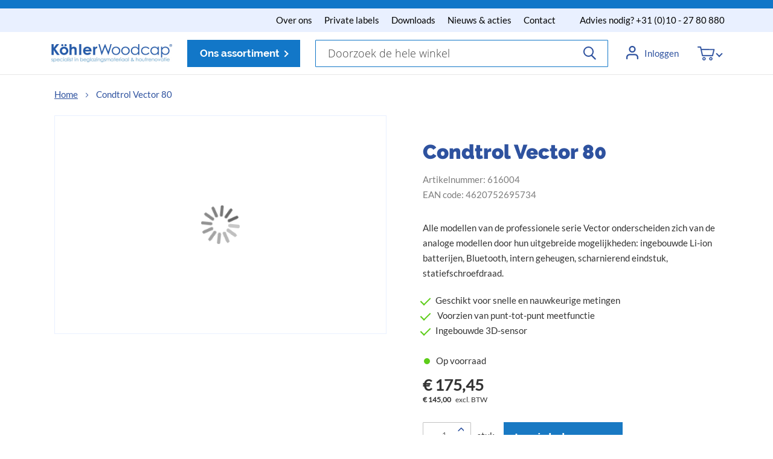

--- FILE ---
content_type: text/html; charset=UTF-8
request_url: https://kohlerwoodcap.nl/condtrol-vector-80
body_size: 17403
content:
<!doctype html>
<html lang="nl">
    <head prefix="og: http://ogp.me/ns# fb: http://ogp.me/ns/fb# product: http://ogp.me/ns/product#">
        <script>
    var BASE_URL = 'https://kohlerwoodcap.nl/';
    var require = {
        "baseUrl": "https://kohlerwoodcap.nl/static/version1645190972/frontend/Bluebirdday/kohlerwoodcap/nl_NL"
    };
</script>
        <meta charset="utf-8"/>
<meta name="title" content="Condtrol Vector 80 kopen? | Köhlerwoodcap.nl"/>
<meta name="description" content="Condtrol Vector 80 koop je bij Köhlerwoodcap.nl! ✅ Kwaliteit voor vakwerk ✅ 65 Jaar vakkennis in beglazingsmateriaal &amp; houtrenovatie ✅ Staffelkortingen"/>
<meta name="robots" content="INDEX,FOLLOW"/>
<meta name="viewport" content="width=device-width, initial-scale=1"/>
<title>Condtrol Vector 80 kopen? | Köhlerwoodcap.nl</title>
<link  rel="stylesheet" type="text/css"  media="all" href="https://kohlerwoodcap.nl/static/version1645190972/_cache/merged/8f5c86a7b68d506cc5243eeb8fb8c3b9.min.css" />
<link  rel="stylesheet" type="text/css"  media="print" href="https://kohlerwoodcap.nl/static/version1645190972/frontend/Bluebirdday/kohlerwoodcap/nl_NL/css/print.min.css" />
<script  type="text/javascript"  src="https://kohlerwoodcap.nl/static/version1645190972/frontend/Bluebirdday/kohlerwoodcap/nl_NL/requirejs/require.min.js"></script>
<script  type="text/javascript"  src="https://kohlerwoodcap.nl/static/version1645190972/frontend/Bluebirdday/kohlerwoodcap/nl_NL/requirejs-min-resolver.min.js"></script>
<script  type="text/javascript"  src="https://kohlerwoodcap.nl/static/version1645190972/frontend/Bluebirdday/kohlerwoodcap/nl_NL/mage/requirejs/mixins.min.js"></script>
<script  type="text/javascript"  src="https://kohlerwoodcap.nl/static/version1645190972/frontend/Bluebirdday/kohlerwoodcap/nl_NL/requirejs-config.min.js"></script>
<script  type="text/javascript"  src="https://kohlerwoodcap.nl/static/version1645190972/frontend/Bluebirdday/kohlerwoodcap/nl_NL/mage/polyfill.min.js"></script>
<link  rel="canonical" href="https://kohlerwoodcap.nl/condtrol-vector-80" />
<link  rel="icon" type="image/x-icon" href="https://kohlerwoodcap.nl/media/favicon/stores/1/favicon.png" />
<link  rel="shortcut icon" type="image/x-icon" href="https://kohlerwoodcap.nl/media/favicon/stores/1/favicon.png" />

<style>
.product-info-price .price-label {
	display: none !important;
}
.price-wrapper.price-excluding-tax::after {
	content: "excl. BTW ";
}
.price-wrapper.price-excluding-tax {
	display: block;
}
.gallery-placeholder {
	background-color: #fff !important;
	border: 1px solid #e9f0ff;
}
.product-list-item__img-wrapper {
	background: #fff !important;
}
.price-box.price-final_price .price-label {
	-webkit-align-self: flex-start;
	-ms-flex-item-align: start;
	align-self: flex-end;
	/* align-content: space-evenly; */
	padding-top: 10px;
}
.price-box.price-final_price .price-description-label::before {
	content: "netto adviesprijs";
	font-size: 12px;
}
.price-box.price-final_price .price-description-label {
	font-size: 0px!important;
}
.price-description-label {
	display: none;
}
</style>
        
<!-- Google Tag Manager by MagePal -->
<script type="text/javascript">
    window.dataLayer = window.dataLayer || [];

</script>

<script type="text/x-magento-init">
    {
        "*": {
            "magepalGtmDatalayer": {
                "isCookieRestrictionModeEnabled": 0,
                "currentWebsite": 1,
                "cookieName": "user_allowed_save_cookie",
                "dataLayer": "dataLayer",
                "accountId": "GTM-PXC8H6X",
                "data": [{"ecommerce":{"currencyCode":"EUR"},"pageType":"catalog_product_view","list":"detail"},{"event":"productPage","product":{"id":"3718","sku":"616004","parent_sku":"616004","product_type":"simple","name":"Condtrol Vector 80","price":145,"attribute_set_id":"4","path":"Condtrol Vector 80","category":"Meten & inspectie","image_url":"https:\/\/kohlerwoodcap.nl\/media\/catalog\/product\/6\/1\/616004_0_2_2.png"}}],
                "isGdprEnabled": 0,
                "gdprOption": 0,
                "addJsInHeader": 0,
                "containerCode": ""
            }
        }
    }
</script>
<!-- End Google Tag Manager by MagePal -->
            <!-- GOOGLE TAG MANAGER -->
            <noscript>
                <iframe src="https://www.googletagmanager.com/ns.html?id=GTM-PXC8H6X" height="0" width="0"
                        style="display:none;visibility:hidden"></iframe>
            </noscript>
            <script type="text/x-magento-init">
            {
                "*": {
                    "Bluebirdday_GoogleTagManager/js/google-tag-manager": {
                        "isCookieRestrictionModeEnabled": 0,
                        "currentWebsite": 1,
                        "cookieName": "user_allowed_save_cookie",
                        "gtmAccountId": "GTM-PXC8H6X",
                        "storeCurrencyCode": "EUR",
                        "ordersData": []                    }
                }
            }
            </script>
            <!-- END GOOGLE TAG MANAGER -->
        
<meta property="og:type" content="product" />
<meta property="og:title"
      content="Condtrol Vector 80" />
<meta property="og:image"
      content="https://kohlerwoodcap.nl/media/catalog/product/cache/4f22d7b5512e980f53d947cad57d4fda/6/1/616004_0_2_2.png" />
<meta property="og:description"
      content="Alle modellen van de professionele serie Vector onderscheiden zich van de analoge modellen door hun uitgebreide mogelijkheden: ingebouwde Li-ion batterijen, Bluetooth, intern geheugen, scharnierend eindstuk, statiefschroefdraad." />
<meta property="og:url" content="https://kohlerwoodcap.nl/condtrol-vector-80" />
    <meta property="product:price:amount" content="175.450001"/>
    <meta property="product:price:currency"
      content="EUR"/>
    </head>
    <body data-container="body"
          data-mage-init='{"loaderAjax": {}, "loader": { "icon": "https://kohlerwoodcap.nl/static/version1645190972/frontend/Bluebirdday/kohlerwoodcap/nl_NL/images/loader-2.gif"}}'
        itemtype="http://schema.org/Product" itemscope="itemscope" class="catalog-product-view product-condtrol-vector-80 page-layout-1column">
        
<!-- Google Tag Manager by MagePal -->
<noscript><iframe src="//www.googletagmanager.com/ns.html?id=GTM-PXC8H6X"
height="0" width="0" style="display:none;visibility:hidden"></iframe></noscript>
<!-- End Google Tag Manager by MagePal -->


<script type="text/x-magento-init">
    {
        "*": {
            "mage/cookies": {
                "expires": null,
                "path": "\u002F",
                "domain": ".kohlerwoodcap.nl",
                "secure": false,
                "lifetime": "3600"
            }
        }
    }
</script>
    <noscript>
        <div class="message global noscript">
            <div class="content">
                <p>
                    <strong>JavaScript lijkt te zijn uitgeschakeld in uw browser.</strong>
                    <span>Voor de beste gebruikerservaring, zorg ervoor dat javascript ingeschakeld is voor uw browser.</span>
                </p>
            </div>
        </div>
    </noscript>

<script>
    window.cookiesConfig = window.cookiesConfig || {};
    window.cookiesConfig.secure = true;
</script>
<script>
    require.config({
        map: {
            '*': {
                wysiwygAdapter: 'mage/adminhtml/wysiwyg/tiny_mce/tinymce4Adapter'
            }
        }
    });
</script>

<script type="text/x-magento-init">
    {
        "*": {
            "Bluebirdday_GoogleTagManager/js/google-tag-manager-cart": {
                "blockNames": ["category.products.list","product.info.upsell","catalog.product.related","checkout.cart.crosssell","search_result_list"],
                "cookieAddToCart": "add_to_cart",
                "cookieRemoveFromCart": "remove_from_cart"
            }
        }
    }
</script>

<div class="page-wrapper"><div class="absolute-top_header top_header--desktop absolute-top-header--dark-blue">
</div><header class="page-header"><div class="panel wrapper"><div class="top_header-wrapper"><div class="top_header top_header--desktop"><ul>
<li><a href="/Over-ons">Over ons</a></li>
<li><a href="https://kohlerwoodcap.nl/private-labels">Private labels</a></li>
<li><a href="/downloads">Downloads</a></li>
<li><a href="/nieuws">Nieuws &amp; acties</a></li>
<li><a href="/contact">Contact</a></li>
</ul>
<p>Advies nodig? <a href="tel:+310102780880">+31 (0)10 - 27 80 880</a></p></div></div><div class="panel header"><ul class="header links"></ul><div class="header content"><div class="action-container__menu"><a
    class="logo"
    href="https://kohlerwoodcap.nl/"
    title="Köhlerwoodcap logo"
    aria-label="store logo">
    <img src="https://kohlerwoodcap.nl/media/logo/stores/1/Bedrijfslogo_incl_Payoff_RGB_2021.jpg"
         title="K&#xF6;hlerwoodcap&#x20;logo"
         alt="K&#xF6;hlerwoodcap&#x20;logo"
                      />
</a>
<div class="block block-mobile">    <div class="sections nav-sections">
                <div class="section-items nav-sections-items" data-mage-init='{"tabs":{"openedState":"active"}}'>
                                            <div class="section-item-title nav-sections-item-title" data-role="collapsible">
                                    <a href="#store.menu" class="hamburger hamburger--collapse nav-sections-item-switch">
                      <span class="hamburger-box">
                        <span class="hamburger-inner"></span>
                      </span>
                    </a>
                                </div>
                <div class="section-item-content nav-sections-item-content" id="store.menu" data-role="content"><nav class="navigation" data-action="navigation" id="main-navigation">
    <ul class="nav-main__list">
        <li class="has--sub">
            <a class="trigger--desktop button button--primary button--chevron-down" href="#">Ons assortiment</a>
            <ul class="nav-main__sub">
                <li class="submenu__presentation" role="presentation">
                    <a class="cart-link" href="https://kohlerwoodcap.nl/checkout/cart/">Winkelwagen</a>
                    <a href="#" class="search-trigger" data-overlay-element=".search-overlay">Zoek</a>
                    <ul class="submenu__holder show-first">
                        <li  class="level0 nav-1 category-item first level-top parent"><a href="https://kohlerwoodcap.nl/kitten"  class="level-top" ><span>Kitten</span></a><ul class="level0 submenu"><li  class="level1 nav-1-1 category-item first parent"><a href="https://kohlerwoodcap.nl/kitten/acrylaat-kitten" ><span>Acrylaatkit</span></a><ul class="level1 submenu"><li  class="level2 nav-1-1-1 category-item first"><a href="https://kohlerwoodcap.nl/kitten-purschuim/acrylaat-kitten/schilders-acrylaatkit" ><span>Schilders acrylaatkit</span></a></li><li  class="level2 nav-1-1-2 category-item"><a href="https://kohlerwoodcap.nl/kitten-purschuim/acrylaat-kitten/structuur-acrylaatkit" ><span>Structuur acrylaatkit </span></a></li><li  class="level2 nav-1-1-3 category-item"><a href="https://kohlerwoodcap.nl/kitten-purschuim/acrylaat-kitten/anti-crack-acrylaatkit" ><span>Anti-crack acrylaatkit </span></a></li><li  class="level2 nav-1-1-4 category-item last"><a href="https://kohlerwoodcap.nl/kitten-purschuim/acrylaat-kitten/gipsplaatvuller" ><span>Gipsplaatvuller</span></a></li></ul></li><li  class="level1 nav-1-2 category-item parent"><a href="https://kohlerwoodcap.nl/kitten/beglazingskitten" ><span>Siliconenkit</span></a><ul class="level1 submenu"><li  class="level2 nav-1-2-1 category-item first"><a href="https://kohlerwoodcap.nl/kitten-purschuim/beglazingskitten/sanitairkit" ><span>Sanitairkit</span></a></li><li  class="level2 nav-1-2-2 category-item"><a href="https://kohlerwoodcap.nl/kitten-purschuim/beglazingskitten/aquarium-kit" ><span>Aquarium kit </span></a></li><li  class="level2 nav-1-2-3 category-item"><a href="https://kohlerwoodcap.nl/kitten-purschuim/beglazingskitten/natuursteen" ><span>Natuursteen</span></a></li><li  class="level2 nav-1-2-4 category-item"><a href="https://kohlerwoodcap.nl/kitten-purschuim/beglazingskitten/zwembad-sauna" ><span>Zwembad &amp; sauna</span></a></li><li  class="level2 nav-1-2-5 category-item"><a href="https://kohlerwoodcap.nl/kitten-purschuim/beglazingskitten/hoog-temperatuur" ><span>Hoog temperatuur </span></a></li><li  class="level2 nav-1-2-6 category-item last"><a href="https://kohlerwoodcap.nl/kitten-purschuim/beglazingskitten/siliconenverwijderaar" ><span>Siliconenverwijderaar</span></a></li></ul></li><li  class="level1 nav-1-3 category-item parent"><a href="https://kohlerwoodcap.nl/kitten/beglazingskit" ><span>Beglazingskit</span></a><ul class="level1 submenu"><li  class="level2 nav-1-3-1 category-item first"><a href="https://kohlerwoodcap.nl/beglazingsmateriaal/kitten/beglazingskit/hybride-msp" ><span>Hybride - MSP</span></a></li><li  class="level2 nav-1-3-2 category-item"><a href="https://kohlerwoodcap.nl/beglazingsmateriaal/kitten/beglazingskit/droog-afmesbaar" ><span>Droog afmesbaar</span></a></li><li  class="level2 nav-1-3-3 category-item last"><a href="https://kohlerwoodcap.nl/beglazingsmateriaal/kitten/beglazingskit/structurele-beglazing" ><span>Structurele beglazing </span></a></li></ul></li><li  class="level1 nav-1-4 category-item parent"><a href="https://kohlerwoodcap.nl/beglazingsmateriaal/kitten/brandwerende-kit" ><span>Brandwerende kit</span></a><ul class="level1 submenu"><li  class="level2 nav-1-4-1 category-item first"><a href="https://kohlerwoodcap.nl/beglazingsmateriaal/kitten/brandwerende-kit/kerafix-kit" ><span>Kerafix kit</span></a></li><li  class="level2 nav-1-4-2 category-item last"><a href="https://kohlerwoodcap.nl/beglazingsmateriaal/kitten/brandwerende-kit/bostik-fire-protect" ><span>Bostik Fire protect</span></a></li></ul></li><li  class="level1 nav-1-5 category-item"><a href="https://kohlerwoodcap.nl/kitten/montage-lijmkit" ><span>Montage &amp; lijmkit</span></a></li><li  class="level1 nav-1-6 category-item"><a href="https://kohlerwoodcap.nl/kitten/liquid-rubber" ><span>Liquid rubber </span></a></li><li  class="level1 nav-1-7 category-item last parent"><a href="https://kohlerwoodcap.nl/kitten/kitpistolen" ><span>Kitpistolen</span></a><ul class="level1 submenu"><li  class="level2 nav-1-7-1 category-item first"><a href="https://kohlerwoodcap.nl/kitten/kitpistolen/mk-h2p" ><span>MK H2P</span></a></li><li  class="level2 nav-1-7-2 category-item last"><a href="https://kohlerwoodcap.nl/kitten/kitpistolen/mk-h40" ><span>MK H40 </span></a></li></ul></li></ul></li><li  class="level0 nav-2 category-item level-top parent"><a href="https://kohlerwoodcap.nl/purschuim"  class="level-top" ><span>Purschuim</span></a><ul class="level0 submenu"><li  class="level1 nav-2-1 category-item first"><a href="https://kohlerwoodcap.nl/purschuim/standaard-purschuim" ><span>Standaard Purschuim</span></a></li><li  class="level1 nav-2-2 category-item"><a href="https://kohlerwoodcap.nl/purschuim/flexibel-purschuim" ><span>Flexibel Purschuim</span></a></li><li  class="level1 nav-2-3 category-item"><a href="https://kohlerwoodcap.nl/purschuim/elastisch-purschuim" ><span>Elastisch Purschuim</span></a></li><li  class="level1 nav-2-4 category-item last"><a href="https://kohlerwoodcap.nl/purschuim/high-volume-purschuim" ><span>High Volume Purschuim</span></a></li></ul></li><li  class="level0 nav-3 category-item level-top parent"><a href="https://kohlerwoodcap.nl/beglazingband"  class="level-top" ><span>Beglazingband</span></a><ul class="level0 submenu"><li  class="level1 nav-3-1 category-item first"><a href="https://kohlerwoodcap.nl/beglazingband/pe-celband" ><span>PE Celband &amp; AWX </span></a></li><li  class="level1 nav-3-2 category-item"><a href="https://kohlerwoodcap.nl/beglazingband/kroonband" ><span>Kroonband</span></a></li><li  class="level1 nav-3-3 category-item"><a href="https://kohlerwoodcap.nl/beglazingband/akoestisch-band" ><span>Akoestisch band</span></a></li><li  class="level1 nav-3-4 category-item"><a href="https://kohlerwoodcap.nl/beglazingband/compriband" ><span>Compriband</span></a></li><li  class="level1 nav-3-5 category-item"><a href="https://kohlerwoodcap.nl/beglazingband/glazingmount-structurele-beglazing" ><span>Glazingmount structurele beglazing</span></a></li><li  class="level1 nav-3-6 category-item"><a href="https://kohlerwoodcap.nl/beglazingband/rugvulling-rondschuim" ><span>Rugvulling / rondschuim</span></a></li><li  class="level1 nav-3-7 category-item"><a href="https://kohlerwoodcap.nl/beglazingband/pvc-celband" ><span>PVC celband</span></a></li><li  class="level1 nav-3-8 category-item last"><a href="https://kohlerwoodcap.nl/beglazingband/pe-band-voor-droogbeglazing" ><span>PE band voor droogbeglazing</span></a></li></ul></li><li  class="level0 nav-4 category-item level-top parent"><a href="https://kohlerwoodcap.nl/beglazingsblokjes"  class="level-top" ><span>Glasblokjes</span></a><ul class="level0 submenu"><li  class="level1 nav-4-1 category-item first parent"><a href="https://kohlerwoodcap.nl/glasblokjes/raster-glasblokjes" ><span>Raster Glasblokjes</span></a><ul class="level1 submenu"><li  class="level2 nav-4-1-1 category-item first"><a href="https://kohlerwoodcap.nl/glasblokjes/raster-glasblokjes/glasblokje-1mm" ><span>Glasblokje 1mm</span></a></li><li  class="level2 nav-4-1-2 category-item"><a href="https://kohlerwoodcap.nl/glasblokjes/raster-glasblokjes/glasblokje-2mm" ><span>Glasblokje 2mm</span></a></li><li  class="level2 nav-4-1-3 category-item"><a href="https://kohlerwoodcap.nl/glasblokjes/raster-glasblokjes/glasblokje-3-mm" ><span>Glasblokje 3 mm</span></a></li><li  class="level2 nav-4-1-4 category-item"><a href="https://kohlerwoodcap.nl/glasblokjes/raster-glasblokjes/glasblokje-4mm" ><span>Glasblokje 4 mm</span></a></li><li  class="level2 nav-4-1-5 category-item"><a href="https://kohlerwoodcap.nl/glasblokjes/raster-glasblokjes/glasblokje-5-mm" ><span>Glasblokje 5 mm</span></a></li><li  class="level2 nav-4-1-6 category-item last"><a href="https://kohlerwoodcap.nl/glasblokjes/raster-glasblokjes/glasblokje-6-mm" ><span>Glasblokje 6 mm</span></a></li></ul></li><li  class="level1 nav-4-2 category-item"><a href="https://kohlerwoodcap.nl/glasblokjes/tunnel-glasblokjes" ><span>Tunnel Glasblokjes</span></a></li><li  class="level1 nav-4-3 category-item"><a href="https://kohlerwoodcap.nl/glasblokjes/triple-glasblokjes" ><span>Triple Glasblokjes</span></a></li><li  class="level1 nav-4-4 category-item"><a href="https://kohlerwoodcap.nl/beglazingsblokjes/rubberblokjes" ><span>Rubber blokjes</span></a></li><li  class="level1 nav-4-5 category-item"><a href="https://kohlerwoodcap.nl/beglazingsblokjes/disco-en-montageklicks" ><span>Disko &amp; montageclicks</span></a></li><li  class="level1 nav-4-6 category-item"><a href="https://kohlerwoodcap.nl/beglazingsblokjes/keggen-en-wiggen" ><span>Keggen &amp; wiggen</span></a></li><li  class="level1 nav-4-7 category-item"><a href="https://kohlerwoodcap.nl/beglazingsblokjes/montagepads" ><span>Montagepads &amp; neuslatringen</span></a></li><li  class="level1 nav-4-8 category-item"><a href="https://kohlerwoodcap.nl/beglazingsblokjes/assortimentsdozen" ><span>Assortimentsdozen</span></a></li><li  class="level1 nav-4-9 category-item"><a href="https://kohlerwoodcap.nl/beglazingsblokjes/speciale-blokjes" ><span>Speciale blokjes</span></a></li><li  class="level1 nav-4-10 category-item last"><a href="https://kohlerwoodcap.nl/beglazingsblokjes/koffers" ><span>Koffers</span></a></li></ul></li><li  class="level0 nav-5 category-item level-top parent"><a href="https://kohlerwoodcap.nl/kruisroeden-montagetape"  class="level-top" ><span>Kruisroeden &amp; montagetape</span></a><ul class="level0 submenu"><li  class="level1 nav-5-1 category-item first"><a href="https://kohlerwoodcap.nl/kruisroeden-montagetape/kruisroeden-en-montagetape" ><span>Kruisroeden &amp; montagetape</span></a></li><li  class="level1 nav-5-2 category-item"><a href="https://kohlerwoodcap.nl/kruisroeden-montagetape/spiegeltape" ><span>Spiegeltape &amp; spiegelmontage</span></a></li><li  class="level1 nav-5-3 category-item last"><a href="https://kohlerwoodcap.nl/kruisroeden-montagetape/spt-tape" ><span>SPT tape</span></a></li></ul></li><li  class="level0 nav-6 category-item level-top parent"><a href="https://kohlerwoodcap.nl/glaslatten"  class="level-top" ><span>Glaslatten</span></a><ul class="level0 submenu"><li  class="level1 nav-6-1 category-item first"><a href="https://kohlerwoodcap.nl/glaslatten/neuslatten" ><span>Neuslatten</span></a></li><li  class="level1 nav-6-2 category-item"><a href="https://kohlerwoodcap.nl/glaslatten/ventilatielatten" ><span>Ventilatielatten</span></a></li><li  class="level1 nav-6-3 category-item"><a href="https://kohlerwoodcap.nl/glaslatten/sponninglatten-glaslatten" ><span>Sponninglatten </span></a></li><li  class="level1 nav-6-4 category-item"><a href="https://kohlerwoodcap.nl/glaslatten/awx-neuslatten" ><span>AWX neuslatten</span></a></li><li  class="level1 nav-6-5 category-item last"><a href="https://kohlerwoodcap.nl/glaslatten/woodies-glaslatschroef" ><span>Woodies glaslatschroeven </span></a></li></ul></li><li  class="level0 nav-7 category-item level-top parent"><a href="https://kohlerwoodcap.nl/droogbeglazing-en-profielen"  class="level-top" ><span>Droogbeglazing</span></a><ul class="level0 submenu"><li  class="level1 nav-7-1 category-item first"><a href="https://kohlerwoodcap.nl/droogbeglazing-en-profielen/epdm-glasprofiel" ><span>EPDM Glasprofiel</span></a></li><li  class="level1 nav-7-2 category-item"><a href="https://kohlerwoodcap.nl/droogbeglazing-en-profielen/reddicord-beglazingsrubber" ><span>Reddicord beglazingsrubber</span></a></li><li  class="level1 nav-7-3 category-item"><a href="https://kohlerwoodcap.nl/droogbeglazing-en-profielen/reddilock-beglazingsrubber" ><span>Reddilock beglazingsrubber</span></a></li><li  class="level1 nav-7-4 category-item"><a href="https://kohlerwoodcap.nl/droogbeglazing-en-profielen/tochtprofielen" ><span>Tochtprofielen</span></a></li><li  class="level1 nav-7-5 category-item last"><a href="https://kohlerwoodcap.nl/droogbeglazing-en-profielen/trapprofielen" ><span>Trapprofielen</span></a></li></ul></li><li  class="level0 nav-8 category-item level-top parent"><a href="https://kohlerwoodcap.nl/beglazingsmateriaal"  class="level-top" ><span>beglazingsmateriaal</span></a><ul class="level0 submenu"><li  class="level1 nav-8-1 category-item first parent"><a href="https://kohlerwoodcap.nl/beglazingsmateriaal/brandwerende-materialen" ><span>Brandwerende materialen</span></a><ul class="level1 submenu"><li  class="level2 nav-8-1-1 category-item first"><a href="https://kohlerwoodcap.nl/beglazingsmateriaal/brandwerende-materialen/brandwerend-band" ><span>Brandwerend band</span></a></li><li  class="level2 nav-8-1-2 category-item"><a href="https://kohlerwoodcap.nl/beglazingsmateriaal/brandwerende-materialen/flammi-s" ><span>Flammi&#039;s</span></a></li><li  class="level2 nav-8-1-3 category-item last"><a href="https://kohlerwoodcap.nl/beglazingsmateriaal/brandwerende-materialen/brandwerend-kit" ><span>Brandwerende kit</span></a></li></ul></li><li  class="level1 nav-8-2 category-item"><a href="https://kohlerwoodcap.nl/beglazingsmateriaal/kurk-en-afstandhouders" ><span>Kurk &amp; afstandhouders</span></a></li><li  class="level1 nav-8-3 category-item"><a href="https://kohlerwoodcap.nl/beglazingsmateriaal/beschermfolie" ><span>Beschermfolie</span></a></li><li  class="level1 nav-8-4 category-item last"><a href="https://kohlerwoodcap.nl/beglazingsmateriaal/alle-beglazing-en-afdichtingsmaterialen" ><span>Alle beglazing &amp; afdichtingsmaterialen</span></a></li></ul></li><li  class="level0 nav-9 category-item level-top parent"><a href="https://kohlerwoodcap.nl/primers-reinigers"  class="level-top" ><span>Primers &amp; reinigers</span></a><ul class="level0 submenu"><li  class="level1 nav-9-1 category-item first"><a href="https://kohlerwoodcap.nl/primers-reinigers/starwax-onderhoudsproducten" ><span>Starwax onderhoudsproducten</span></a></li><li  class="level1 nav-9-2 category-item last parent"><a href="https://kohlerwoodcap.nl/primers-reinigers/primers-en-verharders" ><span>Primers &amp; verharders</span></a><ul class="level1 submenu"><li  class="level2 nav-9-2-1 category-item first"><a href="https://kohlerwoodcap.nl/primers-reinigers/primers-en-verharders/woodfix-sf" ><span>Woodcap Woodfix SF </span></a></li><li  class="level2 nav-9-2-2 category-item last"><a href="https://kohlerwoodcap.nl/primers-reinigers/primers-en-verharders/woodfix-blauw" ><span>Woodcap Woodfix blauw</span></a></li></ul></li></ul></li><li  class="level0 nav-10 category-item level-top parent"><a href="https://kohlerwoodcap.nl/meten-inspectie"  class="level-top" ><span>Meten &amp; inspectie</span></a><ul class="level0 submenu"><li  class="level1 nav-10-1 category-item first parent"><a href="https://kohlerwoodcap.nl/meten-inspectie/afstandsmeters" ><span>Afstandsmeters</span></a><ul class="level1 submenu"><li  class="level2 nav-10-1-1 category-item first"><a href="https://kohlerwoodcap.nl/meten-inspectie/afstandsmeters/leica-disto-d2-bt" ><span>Leica Disto D2 BT</span></a></li><li  class="level2 nav-10-1-2 category-item"><a href="https://kohlerwoodcap.nl/meten-inspectie/afstandsmeters/condtrol-smart-40" ><span>Condtrol Smart 40 </span></a></li><li  class="level2 nav-10-1-3 category-item last"><a href="https://kohlerwoodcap.nl/meten-inspectie/afstandsmeters/condtrol-xp4" ><span>Condtrol XP4 </span></a></li></ul></li><li  class="level1 nav-10-2 category-item"><a href="https://kohlerwoodcap.nl/meten-inspectie/dauwpuntstemperatuur-en-hygrometers" ><span>Dauwpuntstemperatuur &amp; hygrometers</span></a></li><li  class="level1 nav-10-3 category-item parent"><a href="https://kohlerwoodcap.nl/meten-inspectie/glans-en-kleurmeters" ><span>Glans &amp; kleurmeters</span></a><ul class="level1 submenu"><li  class="level2 nav-10-3-1 category-item first"><a href="https://kohlerwoodcap.nl/meten-inspectie/glans-en-kleurmeters/cm2" ><span>Woodcap CM2</span></a></li><li  class="level2 nav-10-3-2 category-item"><a href="https://kohlerwoodcap.nl/meten-inspectie/glans-en-kleurmeters/glossmeter-basis" ><span>Glossmeter basis</span></a></li><li  class="level2 nav-10-3-3 category-item last"><a href="https://kohlerwoodcap.nl/meten-inspectie/glans-en-kleurmeters/gloss-tector-60" ><span>Gloss tector 60</span></a></li></ul></li><li  class="level1 nav-10-4 category-item parent"><a href="https://kohlerwoodcap.nl/meten-inspectie/glasanalyse" ><span>Glasanalyse</span></a><ul class="level1 submenu"><li  class="level2 nav-10-4-1 category-item first last"><a href="https://kohlerwoodcap.nl/meten-inspectie/glasanalyse/merlin-glasmeter" ><span>Merlin Glasmeter</span></a></li></ul></li><li  class="level1 nav-10-5 category-item parent"><a href="https://kohlerwoodcap.nl/meten-inspectie/inspectie-instrumenten" ><span>Inspectie instrumenten</span></a><ul class="level1 submenu"><li  class="level2 nav-10-5-1 category-item first"><a href="https://kohlerwoodcap.nl/meten-inspectie/inspectie-instrumenten/paint-caliper" ><span>Paint caliper </span></a></li><li  class="level2 nav-10-5-2 category-item"><a href="https://kohlerwoodcap.nl/meten-inspectie/inspectie-instrumenten/paint-inspector1" ><span>Paint inspector</span></a></li><li  class="level2 nav-10-5-3 category-item"><a href="https://kohlerwoodcap.nl/meten-inspectie/inspectie-instrumenten/laagdiktekam" ><span>Laagdiktekam</span></a></li><li  class="level2 nav-10-5-4 category-item last"><a href="https://kohlerwoodcap.nl/meten-inspectie/inspectie-instrumenten/hechtingstape" ><span>Hechtingstape</span></a></li></ul></li><li  class="level1 nav-10-6 category-item parent"><a href="https://kohlerwoodcap.nl/meten-inspectie/kruislijnlasers" ><span>Kruislijnlasers</span></a><ul class="level1 submenu"><li  class="level2 nav-10-6-1 category-item first"><a href="https://kohlerwoodcap.nl/meten-inspectie/kruislijnlasers/condtrol-neo-x200" ><span>Condtrol NEO X200 </span></a></li><li  class="level2 nav-10-6-2 category-item last"><a href="https://kohlerwoodcap.nl/meten-inspectie/kruislijnlasers/condtrol-qb" ><span>Condtrol QB</span></a></li></ul></li><li  class="level1 nav-10-7 category-item parent"><a href="https://kohlerwoodcap.nl/meten-inspectie/laagdiktemeters" ><span>Laagdiktemeters</span></a><ul class="level1 submenu"><li  class="level2 nav-10-7-1 category-item first"><a href="https://kohlerwoodcap.nl/meten-inspectie/laagdiktemeters/defelsko-positector" ><span>Defelsko Positector</span></a></li><li  class="level2 nav-10-7-2 category-item"><a href="https://kohlerwoodcap.nl/meten-inspectie/laagdiktemeters/qnix-4500" ><span>Qnix 4500</span></a></li><li  class="level2 nav-10-7-3 category-item last"><a href="https://kohlerwoodcap.nl/meten-inspectie/laagdiktemeters/qnix-handy" ><span>Qnix handy</span></a></li></ul></li><li  class="level1 nav-10-8 category-item parent"><a href="https://kohlerwoodcap.nl/meten-inspectie/vochtmeters" ><span>Vochtmeters</span></a><ul class="level1 submenu"><li  class="level2 nav-10-8-1 category-item first"><a href="https://kohlerwoodcap.nl/meten-inspectie/vochtmeters/d6" ><span>Woodcap D6</span></a></li><li  class="level2 nav-10-8-2 category-item"><a href="https://kohlerwoodcap.nl/meten-inspectie/vochtmeters/pm2" ><span>Woodcap PM2 </span></a></li><li  class="level2 nav-10-8-3 category-item"><a href="https://kohlerwoodcap.nl/meten-inspectie/vochtmeters/bm4" ><span>Woodcap BM4</span></a></li><li  class="level2 nav-10-8-4 category-item last"><a href="https://kohlerwoodcap.nl/meten-inspectie/vochtmeters/extech-mo210" ><span>Extech MO210 </span></a></li></ul></li><li  class="level1 nav-10-9 category-item last"><a href="https://kohlerwoodcap.nl/meten-inspectie/alle-meetinstrumenten" ><span>Alle meetinstrumenten</span></a></li></ul></li><li  class="level0 nav-11 category-item level-top parent"><a href="https://kohlerwoodcap.nl/vulmiddelen-renovatieproducten"  class="level-top" ><span>Houtrenovatie &amp; vulmiddelen</span></a><ul class="level0 submenu"><li  class="level1 nav-11-1 category-item first parent"><a href="https://kohlerwoodcap.nl/vulmiddelen-renovatieproducten/epoxy-plamuur" ><span>Epoxy plamuur vulmiddelen</span></a><ul class="level1 submenu"><li  class="level2 nav-11-1-1 category-item first"><a href="https://kohlerwoodcap.nl/vulmiddelen-renovatieproducten/epoxy-plamuur/flexipox-sd" ><span>Woodcap Flexipox SD (4 uur)</span></a></li><li  class="level2 nav-11-1-2 category-item"><a href="https://kohlerwoodcap.nl/vulmiddelen-renovatieproducten/epoxy-plamuur/flexipox-xt" ><span>Woodcap Flexipox XT (8 uur)</span></a></li><li  class="level2 nav-11-1-3 category-item last"><a href="https://kohlerwoodcap.nl/vulmiddelen-renovatieproducten/epoxy-plamuur/rapidox" ><span>Woodcap Rapidox </span></a></li></ul></li><li  class="level1 nav-11-2 category-item parent"><a href="https://kohlerwoodcap.nl/vulmiddelen-renovatieproducten/polyester-plamuur" ><span>Polyester plamuur vulmiddelen</span></a><ul class="level1 submenu"><li  class="level2 nav-11-2-1 category-item first"><a href="https://kohlerwoodcap.nl/vulmiddelen-renovatieproducten/polyester-plamuur/woodfill" ><span>Woodcap Woodfill</span></a></li><li  class="level2 nav-11-2-2 category-item"><a href="https://kohlerwoodcap.nl/vulmiddelen-renovatieproducten/polyester-plamuur/all-fill" ><span>Woodcap All Fill</span></a></li><li  class="level2 nav-11-2-3 category-item"><a href="https://kohlerwoodcap.nl/vulmiddelen-renovatieproducten/polyester-plamuur/polyester-plamuur" ><span>Woodcap Polyester plamuur </span></a></li><li  class="level2 nav-11-2-4 category-item last"><a href="https://kohlerwoodcap.nl/vulmiddelen-renovatieproducten/polyester-plamuur/plastuk-legno" ><span>Plastuk Legno</span></a></li></ul></li><li  class="level1 nav-11-3 category-item parent"><a href="https://kohlerwoodcap.nl/vulmiddelen-renovatieproducten/gebruiksklare-vulmiddelen" ><span>Gebruiksklare vulmiddelen</span></a><ul class="level1 submenu"><li  class="level2 nav-11-3-1 category-item first"><a href="https://kohlerwoodcap.nl/vulmiddelen-renovatieproducten/gebruiksklare-vulmiddelen/woodcap-snelplamuur" ><span>Woodcap snelplamuur </span></a></li><li  class="level2 nav-11-3-2 category-item"><a href="https://kohlerwoodcap.nl/vulmiddelen-renovatieproducten/gebruiksklare-vulmiddelen/decotric" ><span>Decotric</span></a></li><li  class="level2 nav-11-3-3 category-item"><a href="https://kohlerwoodcap.nl/vulmiddelen-renovatieproducten/gebruiksklare-vulmiddelen/multifill" ><span>Woodcap Multifill</span></a></li><li  class="level2 nav-11-3-4 category-item last"><a href="https://kohlerwoodcap.nl/vulmiddelen-renovatieproducten/gebruiksklare-vulmiddelen/woodcap-repairs-vulmiddelen" ><span>Woodcap Repairs vulmiddelen</span></a></li></ul></li><li  class="level1 nav-11-4 category-item parent"><a href="https://kohlerwoodcap.nl/vulmiddelen-renovatieproducten/gips-en-cementgebonden-pleisters" ><span>Gips &amp; cementgebonden pleisters</span></a><ul class="level1 submenu"><li  class="level2 nav-11-4-1 category-item first"><a href="https://kohlerwoodcap.nl/vulmiddelen-renovatieproducten/gips-en-cementgebonden-pleisters/decotric-v30" ><span>Decotric V30</span></a></li><li  class="level2 nav-11-4-2 category-item"><a href="https://kohlerwoodcap.nl/vulmiddelen-renovatieproducten/gips-en-cementgebonden-pleisters/decofill-instant-plamuur" ><span>Decofill instant plamuur </span></a></li><li  class="level2 nav-11-4-3 category-item"><a href="https://kohlerwoodcap.nl/vulmiddelen-renovatieproducten/gips-en-cementgebonden-pleisters/decotric-renovatieplamuur" ><span>Decotric renovatieplamuur</span></a></li><li  class="level2 nav-11-4-4 category-item last"><a href="https://kohlerwoodcap.nl/vulmiddelen-renovatieproducten/gips-en-cementgebonden-pleisters/decofill-binnen-plamuur" ><span>Decofill binnen plamuur</span></a></li></ul></li><li  class="level1 nav-11-5 category-item parent"><a href="https://kohlerwoodcap.nl/vulmiddelen-renovatieproducten/absorptiemiddelen" ><span>Absorptiemiddelen</span></a><ul class="level1 submenu"><li  class="level2 nav-11-5-1 category-item first"><a href="https://kohlerwoodcap.nl/vulmiddelen-renovatieproducten/absorptiemiddelen/instazorb" ><span>Instazorb </span></a></li><li  class="level2 nav-11-5-2 category-item last"><a href="https://kohlerwoodcap.nl/vulmiddelen-renovatieproducten/absorptiemiddelen/woodcap-fast" ><span>Woodcap Fast</span></a></li></ul></li><li  class="level1 nav-11-6 category-item"><a href="https://kohlerwoodcap.nl/vulmiddelen-renovatieproducten/alle-vulmiddelen" ><span>Alle vulmiddelen</span></a></li><li  class="level1 nav-11-7 category-item last parent"><a href="https://kohlerwoodcap.nl/vulmiddelen-renovatieproducten/stopverf" ><span>Stopverf</span></a><ul class="level1 submenu"><li  class="level2 nav-11-7-1 category-item first"><a href="https://kohlerwoodcap.nl/vulmiddelen-renovatieproducten/stopverf/toupret" ><span>Toupret</span></a></li><li  class="level2 nav-11-7-2 category-item"><a href="https://kohlerwoodcap.nl/vulmiddelen-renovatieproducten/stopverf/ego-sb11" ><span>EGO SB11</span></a></li><li  class="level2 nav-11-7-3 category-item last"><a href="https://kohlerwoodcap.nl/vulmiddelen-renovatieproducten/stopverf/verf" ><span>Verf</span></a></li></ul></li></ul></li><li  class="level0 nav-12 category-item level-top parent"><a href="https://kohlerwoodcap.nl/gereedschap-apparatuur"  class="level-top" ><span>Gereedschap &amp; apparatuur</span></a><ul class="level0 submenu"><li  class="level1 nav-12-1 category-item first parent"><a href="https://kohlerwoodcap.nl/gereedschap-apparatuur/doseerapparaten" ><span>Doseerapparaten</span></a><ul class="level1 submenu"><li  class="level2 nav-12-1-1 category-item first"><a href="https://kohlerwoodcap.nl/gereedschap-apparatuur/doseerapparaten/woodfill-doseerapparaat" ><span>Woodfill doseerapparaat</span></a></li><li  class="level2 nav-12-1-2 category-item last"><a href="https://kohlerwoodcap.nl/gereedschap-apparatuur/doseerapparaten/epoxy-doseerapparaat" ><span>Epoxy doseerapparaat</span></a></li></ul></li><li  class="level1 nav-12-2 category-item parent"><a href="https://kohlerwoodcap.nl/gereedschap-apparatuur/glasdragers-glaslichters-glassnijders" ><span>Glasdragers, glaslichters &amp; glassnijders</span></a><ul class="level1 submenu"><li  class="level2 nav-12-2-1 category-item first"><a href="https://kohlerwoodcap.nl/gereedschap-apparatuur/glasdragers-glaslichters-glassnijders/glaslichter-met-kunststof-kop" ><span>Glaslichter met kunststof kop</span></a></li><li  class="level2 nav-12-2-2 category-item"><a href="https://kohlerwoodcap.nl/gereedschap-apparatuur/glasdragers-glaslichters-glassnijders/woods-powr-grip-n4000" ><span>Woods Powr-grip N4000</span></a></li><li  class="level2 nav-12-2-3 category-item last"><a href="https://kohlerwoodcap.nl/gereedschap-apparatuur/glasdragers-glaslichters-glassnijders/woods-powr-grip-n4950" ><span>Woods Powr-grip N4950</span></a></li></ul></li><li  class="level1 nav-12-3 category-item"><a href="https://kohlerwoodcap.nl/gereedschap-apparatuur/kachels" ><span>Kachels</span></a></li><li  class="level1 nav-12-4 category-item parent"><a href="https://kohlerwoodcap.nl/gereedschap-apparatuur/mengstaven" ><span>Mengstaven</span></a><ul class="level1 submenu"><li  class="level2 nav-12-4-1 category-item first last"><a href="https://kohlerwoodcap.nl/gereedschap-apparatuur/mengstaven/mengspatels" ><span>Mengspatels</span></a></li></ul></li><li  class="level1 nav-12-5 category-item parent"><a href="https://kohlerwoodcap.nl/gereedschap-apparatuur/pbm-persoonlijke-bescherming" ><span>PBM </span></a><ul class="level1 submenu"><li  class="level2 nav-12-5-1 category-item first last"><a href="https://kohlerwoodcap.nl/gereedschap-apparatuur/pbm-persoonlijke-bescherming/veiligheidsbril" ><span>Veiligheidsbril</span></a></li></ul></li><li  class="level1 nav-12-6 category-item parent"><a href="https://kohlerwoodcap.nl/gereedschap-apparatuur/plamuur-modelleermessen" ><span>Plamuur &amp; modelleermessen</span></a><ul class="level1 submenu"><li  class="level2 nav-12-6-1 category-item first last"><a href="https://kohlerwoodcap.nl/gereedschap-apparatuur/plamuur-modelleermessen/woodcap-modelleer=mes" ><span>Woodcap modelleermes</span></a></li></ul></li><li  class="level1 nav-12-7 category-item parent"><a href="https://kohlerwoodcap.nl/gereedschap-apparatuur/renovatiegereedschap" ><span>Renovatiegereedschap</span></a><ul class="level1 submenu"><li  class="level2 nav-12-7-1 category-item first"><a href="https://kohlerwoodcap.nl/gereedschap-apparatuur/renovatiegereedschap/schuurmachines" ><span>Schuurmachines</span></a></li><li  class="level2 nav-12-7-2 category-item"><a href="https://kohlerwoodcap.nl/gereedschap-apparatuur/renovatiegereedschap/fohn" ><span>Fohn</span></a></li><li  class="level2 nav-12-7-3 category-item"><a href="https://kohlerwoodcap.nl/gereedschap-apparatuur/renovatiegereedschap/boormachines" ><span>Boormachines</span></a></li><li  class="level2 nav-12-7-4 category-item"><a href="https://kohlerwoodcap.nl/gereedschap-apparatuur/renovatiegereedschap/woodcap-tools-hf-74-freesmachine" ><span>Woodcap Tools HF-74 Freesmachine  </span></a></li><li  class="level2 nav-12-7-5 category-item"><a href="https://kohlerwoodcap.nl/gereedschap-apparatuur/renovatiegereedschap/tackers" ><span>Tackers</span></a></li><li  class="level2 nav-12-7-6 category-item"><a href="https://kohlerwoodcap.nl/gereedschap-apparatuur/renovatiegereedschap/woodcap-frezen-en-accessoires" ><span>Woodcap frezen en accessoires</span></a></li><li  class="level2 nav-12-7-7 category-item last"><a href="https://kohlerwoodcap.nl/gereedschap-apparatuur/renovatiegereedschap/stayer-accessoires" ><span>Stayer accessoires</span></a></li></ul></li><li  class="level1 nav-12-8 category-item parent"><a href="https://kohlerwoodcap.nl/gereedschap-apparatuur/technische-sprays" ><span>Technische sprays</span></a><ul class="level1 submenu"><li  class="level2 nav-12-8-1 category-item first last"><a href="https://kohlerwoodcap.nl/gereedschap-apparatuur/technische-sprays/isoleer-spray" ><span>Isoleer spray</span></a></li></ul></li><li  class="level1 nav-12-9 category-item parent"><a href="https://kohlerwoodcap.nl/gereedschap-apparatuur/sievert-afbrandgereedschap" ><span>Sievert afbrandgereedschap</span></a><ul class="level1 submenu"><li  class="level2 nav-12-9-1 category-item first last"><a href="https://kohlerwoodcap.nl/gereedschap-apparatuur/sievert-afbrandgereedschap/sievert-powerjet" ><span>Sievert PowerJet</span></a></li></ul></li><li  class="level1 nav-12-10 category-item"><a href="https://kohlerwoodcap.nl/gereedschap-apparatuur/wienese-klimmaterialen" ><span>Wienese klimmaterialen</span></a></li><li  class="level1 nav-12-11 category-item last"><a href="https://kohlerwoodcap.nl/gereedschap-apparatuur/alle-gereedschap-apparatuur" ><span>Alle gereedschap &amp; apparatuur</span></a></li></ul></li><li  class="level0 nav-13 category-item level-top parent"><a href="https://kohlerwoodcap.nl/merken"  class="level-top" ><span>Merken</span></a><ul class="level0 submenu"><li  class="level1 nav-13-1 category-item first"><a href="https://kohlerwoodcap.nl/merken/awx" ><span>AWX</span></a></li><li  class="level1 nav-13-2 category-item"><a href="https://kohlerwoodcap.nl/merken/bostik" ><span>Bostik</span></a></li><li  class="level1 nav-13-3 category-item"><a href="https://kohlerwoodcap.nl/merken/collomix" ><span>Collomix</span></a></li><li  class="level1 nav-13-4 category-item parent"><a href="https://kohlerwoodcap.nl/merken/condtrol" ><span>Condtrol</span></a><ul class="level1 submenu"><li  class="level2 nav-13-4-1 category-item first last"><a href="https://kohlerwoodcap.nl/merken/condtrol/condtrol-qb" ><span>Condtrol QB</span></a></li></ul></li><li  class="level1 nav-13-5 category-item"><a href="https://kohlerwoodcap.nl/merken/coroplast" ><span>Coroplast</span></a></li><li  class="level1 nav-13-6 category-item parent"><a href="https://kohlerwoodcap.nl/merken/decotric" ><span>Decotric</span></a><ul class="level1 submenu"><li  class="level2 nav-13-6-1 category-item first last"><a href="https://kohlerwoodcap.nl/merken/decotric/decoplast-v30" ><span>Decoplast V30</span></a></li></ul></li><li  class="level1 nav-13-7 category-item"><a href="https://kohlerwoodcap.nl/merken/defelsko" ><span>Defelsko</span></a></li><li  class="level1 nav-13-8 category-item parent"><a href="https://kohlerwoodcap.nl/merken/den-braven" ><span>Den Braven</span></a><ul class="level1 submenu"><li  class="level2 nav-13-8-1 category-item first last"><a href="https://kohlerwoodcap.nl/merken/den-braven/high-tack" ><span>High Tack</span></a></li></ul></li><li  class="level1 nav-13-9 category-item"><a href="https://kohlerwoodcap.nl/merken/dow-corning" ><span>Dow Corning</span></a></li><li  class="level1 nav-13-10 category-item parent"><a href="https://kohlerwoodcap.nl/merken/extech" ><span>Extech</span></a><ul class="level1 submenu"><li  class="level2 nav-13-10-1 category-item first last"><a href="https://kohlerwoodcap.nl/merken/extech/extech-mo210" ><span>Extech MO210</span></a></li></ul></li><li  class="level1 nav-13-11 category-item"><a href="https://kohlerwoodcap.nl/merken/fenosol" ><span>Fenosol</span></a></li><li  class="level1 nav-13-12 category-item"><a href="https://kohlerwoodcap.nl/merken/impa" ><span>IMPA</span></a></li><li  class="level1 nav-13-13 category-item parent"><a href="https://kohlerwoodcap.nl/merken/tremco-illbruck" ><span>illbruck</span></a><ul class="level1 submenu"><li  class="level2 nav-13-13-1 category-item first last"><a href="https://kohlerwoodcap.nl/merken/tremco-illbruck/illbruck-fm-350" ><span>Illbruck FM 350</span></a></li></ul></li><li  class="level1 nav-13-14 category-item parent"><a href="https://kohlerwoodcap.nl/merken/kohler" ><span>Köhler</span></a><ul class="level1 submenu"><li  class="level2 nav-13-14-1 category-item first"><a href="https://kohlerwoodcap.nl/merken/kohler/assortimentsdoos" ><span>Assortimentsdoos</span></a></li><li  class="level2 nav-13-14-2 category-item last"><a href="https://kohlerwoodcap.nl/merken/kohler/kroonband" ><span>Kroonband</span></a></li></ul></li><li  class="level1 nav-13-15 category-item parent"><a href="https://kohlerwoodcap.nl/merken/kowo" ><span>Kowo</span></a><ul class="level1 submenu"><li  class="level2 nav-13-15-1 category-item first last"><a href="https://kohlerwoodcap.nl/merken/kowo/neopreen-ringen" ><span>Neopreen ringen</span></a></li></ul></li><li  class="level1 nav-13-16 category-item parent"><a href="https://kohlerwoodcap.nl/merken/leica" ><span>Leica Disto</span></a><ul class="level1 submenu"><li  class="level2 nav-13-16-1 category-item first last"><a href="https://kohlerwoodcap.nl/merken/leica/leica-disto-d2-bt" ><span>Leica Disto D2 BT</span></a></li></ul></li><li  class="level1 nav-13-17 category-item"><a href="https://kohlerwoodcap.nl/merken/otto-chemie" ><span>OTTO Chemie</span></a></li><li  class="level1 nav-13-18 category-item parent"><a href="https://kohlerwoodcap.nl/merken/sievert" ><span>Sievert</span></a><ul class="level1 submenu"><li  class="level2 nav-13-18-1 category-item first last"><a href="https://kohlerwoodcap.nl/merken/sievert/sievert-powerjet" ><span>Sievert Powerjet</span></a></li></ul></li><li  class="level1 nav-13-19 category-item parent"><a href="https://kohlerwoodcap.nl/merken/sika" ><span>Sika</span></a><ul class="level1 submenu"><li  class="level2 nav-13-19-1 category-item first last"><a href="https://kohlerwoodcap.nl/merken/sika/sikasil-c--" ><span>Sikasil C</span></a></li></ul></li><li  class="level1 nav-13-20 category-item parent"><a href="https://kohlerwoodcap.nl/merken/stayer" ><span>Stayer</span></a><ul class="level1 submenu"><li  class="level2 nav-13-20-1 category-item first last"><a href="https://kohlerwoodcap.nl/merken/stayer/multitool-250" ><span>Multitool Pro 250</span></a></li></ul></li><li  class="level1 nav-13-21 category-item"><a href="https://kohlerwoodcap.nl/merken/toupret" ><span>Toupret</span></a></li><li  class="level1 nav-13-22 category-item parent"><a href="https://kohlerwoodcap.nl/merken/vawa" ><span>Vawa</span></a><ul class="level1 submenu"><li  class="level2 nav-13-22-1 category-item first"><a href="https://kohlerwoodcap.nl/merken/vawa/vawa-glaskit-pro" ><span>Vawa Glaskit Pro</span></a></li><li  class="level2 nav-13-22-2 category-item last"><a href="https://kohlerwoodcap.nl/merken/vawa/vawa-purfect" ><span>Vawa Purfect</span></a></li></ul></li><li  class="level1 nav-13-23 category-item parent"><a href="https://kohlerwoodcap.nl/merken/vito" ><span>Vito</span></a><ul class="level1 submenu"><li  class="level2 nav-13-23-1 category-item first"><a href="https://kohlerwoodcap.nl/merken/vito/glaserfix" ><span>Glaserfix</span></a></li><li  class="level2 nav-13-23-2 category-item last"><a href="https://kohlerwoodcap.nl/merken/vito/vitomount" ><span>Vitomount</span></a></li></ul></li><li  class="level1 nav-13-24 category-item parent"><a href="https://kohlerwoodcap.nl/merken/woodcap" ><span>Woodcap</span></a><ul class="level1 submenu"><li  class="level2 nav-13-24-1 category-item first"><a href="https://kohlerwoodcap.nl/merken/woodcap/woodfill" ><span>Woodcap Woodfill </span></a></li><li  class="level2 nav-13-24-2 category-item last"><a href="https://kohlerwoodcap.nl/merken/woodcap/flexipox" ><span>Woodcap Flexipox</span></a></li></ul></li><li  class="level1 nav-13-25 category-item last"><a href="https://kohlerwoodcap.nl/merken/woodies" ><span>Woodies</span></a></li></ul></li><li  class="level0 nav-14 last level-top parent"><a href="https://kohlerwoodcap.nl/nieuws"  class="level-top" ><span>Nieuws &amp; acties</span></a><ul class="level0 submenu"><li  class="level1 nav-14-1 first"><a href="https://kohlerwoodcap.nl/nieuws/nieuws/" ><span>Nieuws</span></a></li><li  class="level1 nav-14-2 last"><a href="https://kohlerwoodcap.nl/nieuws/klantcases/" ><span>Klantcases</span></a></li></ul></li>                    </ul>
                    <div class="top_header top_header--mobile"><ul>
<li><a href="/over-ons">Over ons</a></li>
<li><a href="/downloads">Downloads</a></li>
<li><a href="/nieuws">Nieuws &amp; acties</a></li>
<li><a href="/contact">Contact</a></li>
</ul></div>                </li>
            </ul>
        </li>

            </ul>
</nav>

<script type="text/x-magento-init">
    {
        "#main-navigation": {
            "navigation": "navigation"
        }
    }
</script>
</div>
                                    </div>
    </div>
<div class="header-mobile__wrapper">
<div class="block block-search">
    <div class="block block-content">
        <form class="form minisearch navigation-bar__form" id="search_mini_form" action="https://kohlerwoodcap.nl/catalogsearch/result/" method="get" >
            <input id="search"
                    type="text"
                    name="q"
                    value=""
                    placeholder="Doorzoek de hele winkel"
                    class="input input-text search-overlay__input"
                    maxlength="128"
                    role="combobox"
                    aria-haspopup="false"
                    aria-autocomplete="both"
                    autocomplete="off"/>

            <button type="submit"
                    title="Zoek"
                    class="action button button--primary navigation-bar__link"
                    aria-label="Search">
            </button>
        </form>
        <div class="overlay__content search-overlay">
            <a href="#" class="overlay__close js-close">
                <svg version="1.1" xmlns="http://www.w3.org/2000/svg" xmlns:xlink="http://www.w3.org/1999/xlink" x="0px" y="0px"
                     viewBox="0 0 60 60" enable-background="new 0 0 60 60" xml:space="preserve">
                  <g id="X">
                      <line id="_x5C_" fill="none" stroke="black" stroke-width="10" transform="translate(5, 5)" stroke-miterlimit="10" x1="5" y1="5" x2="50" y2="50" stroke-linecap="round"/>
                      <line id="_x2F_" fill="none" stroke="black" stroke-width="10" transform="translate(5, 5)" stroke-miterlimit="10" x1="5" y1="50" x2="50" y2="5" stroke-linecap="round"/>
                  </g>
                </svg>
            </a>
            <form class="form minisearch search-overlay__form" id="search_mini_form" action="https://kohlerwoodcap.nl/catalogsearch/result/" method="get" >
                <input id="search"
                        type="text"
                        name="q"
                        value=""
                        placeholder="Doorzoek de hele winkel"
                        class="input input-text search-overlay__input"
                        maxlength="128"
                        role="combobox"
                        aria-haspopup="false"
                        aria-autocomplete="both"
                        autocomplete="off"/>

                <button type="submit"
                        title="Zoek"
                        class="action button button--primary search-overlay__link"
                        aria-label="Search"
                >
                    <span>Zoek</span>
                </button>
            </form>
        </div>
    </div>
</div>

<script type="text/x-magento-init">
    {
        "body": {
            "bbdOverlay": {}
        }
    }
</script>
<div class="authorization-link" data-label="of">
    <a href="https://kohlerwoodcap.nl/customer/account/login/referer/aHR0cHM6Ly9rb2hsZXJ3b29kY2FwLm5sL2NvbmR0cm9sLXZlY3Rvci04MA%2C%2C/">
        <span class="authorization-link__label">Inloggen</span>
    </a>
</div>

<div data-block="minicart" class="minicart-wrapper">
    <a class="action showcart" href="https://kohlerwoodcap.nl/checkout/cart/"
       data-bind="scope: 'minicart_content'">
        <span class="text">Winkelwagen</span>
        <span class="counter qty empty"
              data-bind="css: { empty: !!getCartParam('summary_count') == false && !isLoading() }, blockLoader: isLoading">
            <span class="counter-number"><!-- ko text: getCartParam('summary_count') --><!-- /ko --></span>
            <span class="counter-label">
            <!-- ko if: getCartParam('summary_count') -->
                <!-- ko text: getCartParam('summary_count') --><!-- /ko -->
                <!-- ko i18n: 'items' --><!-- /ko -->
            <!-- /ko -->
            </span>
        </span>
    </a>
            <div class="block block-minicart"
             data-role="dropdownDialog"
             data-mage-init='{"dropdownDialog":{
                "appendTo":"[data-block=minicart]",
                "triggerTarget":".showcart",
                "timeout": "2000",
                "closeOnMouseLeave": false,
                "closeOnEscape": true,
                "triggerClass":"active",
                "parentClass":"active",
                "buttons":[]}}'>
            <div id="minicart-content-wrapper" data-bind="scope: 'minicart_content'">
                <!-- ko template: getTemplate() --><!-- /ko -->
            </div>
                    </div>
        <script>
        window.checkout = {"shoppingCartUrl":"https:\/\/kohlerwoodcap.nl\/checkout\/cart\/","checkoutUrl":"https:\/\/kohlerwoodcap.nl\/checkout\/","updateItemQtyUrl":"https:\/\/kohlerwoodcap.nl\/checkout\/sidebar\/updateItemQty\/","removeItemUrl":"https:\/\/kohlerwoodcap.nl\/checkout\/sidebar\/removeItem\/","imageTemplate":"Magento_Catalog\/product\/image_with_borders","baseUrl":"https:\/\/kohlerwoodcap.nl\/","minicartMaxItemsVisible":3,"websiteId":"1","maxItemsToDisplay":8,"storeId":"1","storeGroupId":"1","customerLoginUrl":"https:\/\/kohlerwoodcap.nl\/customer\/account\/login\/referer\/aHR0cHM6Ly9rb2hsZXJ3b29kY2FwLm5sL2NvbmR0cm9sLXZlY3Rvci04MA%2C%2C\/","isRedirectRequired":false,"autocomplete":"off","captcha":{"user_login":{"isCaseSensitive":false,"imageHeight":50,"imageSrc":"","refreshUrl":"https:\/\/kohlerwoodcap.nl\/captcha\/refresh\/","isRequired":false,"timestamp":1769621250}}};
    </script>
    <script type="text/x-magento-init">
    {
        "[data-block='minicart']": {
            "Magento_Ui/js/core/app": {"components":{"minicart_content":{"children":{"subtotal.container":{"children":{"subtotal":{"children":{"subtotal.totals":{"config":{"display_cart_subtotal_incl_tax":1,"display_cart_subtotal_excl_tax":0,"template":"Magento_Tax\/checkout\/minicart\/subtotal\/totals"},"children":{"subtotal.totals.msrp":{"component":"Magento_Msrp\/js\/view\/checkout\/minicart\/subtotal\/totals","config":{"displayArea":"minicart-subtotal-hidden","template":"Magento_Msrp\/checkout\/minicart\/subtotal\/totals"}}},"component":"Magento_Tax\/js\/view\/checkout\/minicart\/subtotal\/totals"}},"component":"uiComponent","config":{"template":"Magento_Checkout\/minicart\/subtotal"}}},"component":"uiComponent","config":{"displayArea":"subtotalContainer"}},"item.renderer":{"component":"uiComponent","config":{"displayArea":"defaultRenderer","template":"Magento_Checkout\/minicart\/item\/default"},"children":{"item.image":{"component":"Magento_Catalog\/js\/view\/image","config":{"template":"Magento_Catalog\/product\/image","displayArea":"itemImage"}},"checkout.cart.item.price.sidebar":{"component":"uiComponent","config":{"template":"Magento_Checkout\/minicart\/item\/price","displayArea":"priceSidebar"}}}},"extra_info":{"component":"uiComponent","config":{"displayArea":"extraInfo"}},"promotion":{"component":"uiComponent","config":{"displayArea":"promotion"}}},"config":{"itemRenderer":{"default":"defaultRenderer","simple":"defaultRenderer","virtual":"defaultRenderer"},"template":"Magento_Checkout\/minicart\/content"},"component":"Magento_Checkout\/js\/view\/minicart"}},"types":[]}        },
        "*": {
            "Magento_Ui/js/block-loader": "https\u003A\u002F\u002Fkohlerwoodcap.nl\u002Fstatic\u002Fversion1645190972\u002Ffrontend\u002FBluebirdday\u002Fkohlerwoodcap\u002Fnl_NL\u002Fimages\u002Floader\u002D1.gif"
        }
    }
    </script>
</div>


</div></div></div></div></div></div></header><main id="maincontent" class="page-main"><div class="page messages"><div data-placeholder="messages"></div>
<div data-bind="scope: 'messages'">
    <!-- ko if: cookieMessages && cookieMessages.length > 0 -->
    <div role="alert" data-bind="foreach: { data: cookieMessages, as: 'message' }" class="messages">
        <div data-bind="attr: {
            class: 'message-' + message.type + ' ' + message.type + ' message',
            'data-ui-id': 'message-' + message.type
        }">
            <div data-bind="html: $parent.prepareMessageForHtml(message.text)"></div>
        </div>
    </div>
    <!-- /ko -->

    <!-- ko if: messages().messages && messages().messages.length > 0 -->
    <div role="alert" data-bind="foreach: { data: messages().messages, as: 'message' }" class="messages">
        <div data-bind="attr: {
            class: 'message-' + message.type + ' ' + message.type + ' message',
            'data-ui-id': 'message-' + message.type
        }">
            <div data-bind="html: $parent.prepareMessageForHtml(message.text)"></div>
        </div>
    </div>
    <!-- /ko -->
</div>
<script type="text/x-magento-init">
    {
        "*": {
            "Magento_Ui/js/core/app": {
                "components": {
                        "messages": {
                            "component": "Magento_Theme/js/view/messages"
                        }
                    }
                }
            }
    }
</script>
</div><div class="breadcrumbs"></div>
<script type="text/x-magento-init">
    {
        ".breadcrumbs": {
            "breadcrumbs": {"categoryUrlSuffix":"","useCategoryPathInUrl":0,"product":"Condtrol Vector 80"}        }
    }
</script>
<a id="contentarea" tabindex="-1"></a>
<div class="columns"><div class="column main"><div class="product-page__top clearfix"><div class="product-info-main"><div class="page-title-wrapper&#x20;product">
    <h1 class="page-title"
                >
        <span class="base" data-ui-id="page-title-wrapper" itemprop="name">Condtrol Vector 80</span>    </h1>
    </div>

<div class="product attribute sku">
    <div class="value" itemprop="sku">Artikelnummer: 616004</div>
</div>


    <div class="product attribute ean">
        <div class="value" itemprop="ean_code">EAN code: 4620752695734</div>
    </div>

<div class="product attribute overview">
        <div class="product_more-information--table-caption">
        <h4>Meer informatie</h4>
    </div>
    <div class="value" itemprop="description"><p>Alle modellen van de professionele serie Vector onderscheiden zich van de analoge modellen door hun uitgebreide mogelijkheden: ingebouwde Li-ion batterijen, Bluetooth, intern geheugen, scharnierend eindstuk, statiefschroefdraad.</p></div>
</div>
    <div class="product__usp-attributes-container">
                <ul>
                            <li class="product__usp-attribute">Geschikt voor snelle en nauwkeurige metingen</li>
                            <li class="product__usp-attribute"> Voorzien van punt-tot-punt meetfunctie</li>
                            <li class="product__usp-attribute">Ingebouwde 3D-sensor</li>
                    </ul>
    </div>

<div class="product-info-stock-sku">
            <div class="stock available" title="Beschikbaarheid">
            <span>Op voorraad</span>
        </div>
    </div><div class="product-info-price"><div class="price-box price-final_price" data-role="priceBox" data-product-id="3718" data-price-box="product-id-3718">

<!-- Disable minimal price -->



<span class="price-description-label">Netto inkoopprijs</span>

<span class="price-container price-final_price tax weee"
        >
        <span class="price-label">Incl. BTW</span>
        <span class="special-price">
    <span  id="price-including-tax-product-price-3718"        data-label="Incl. BTW"        data-price-amount="175.450001"
        data-price-type="finalPrice"
        class="price-wrapper price-including-tax"
    ><span class="price">€ 175,45</span></span>
            

    <span id="price-excluding-tax-product-price-3718"
          data-label="Excl.&#x20;BTW"
          data-price-amount="145"
          data-price-type="basePrice"
          class="price-wrapper price-excluding-tax">
        <span class="price">€ 145,00</span></span>
            </span>
</span>
</div></div>
<div class="product-add-form">
    <form data-product-sku="616004"
          action="https://kohlerwoodcap.nl/checkout/cart/add/uenc/aHR0cHM6Ly9rb2hsZXJ3b29kY2FwLm5sL2NvbmR0cm9sLXZlY3Rvci04MA%2C%2C/product/3718/" method="post"
          id="product_addtocart_form">
        <input type="hidden" name="product" value="3718" />
        <input type="hidden" name="selected_configurable_option" value="" />
        <input type="hidden" name="related_product" id="related-products-field" value="" />
        <input type="hidden" name="item"  value="3718" />
        <input name="form_key" type="hidden" value="ViCqoP2L6l4m5xRW" />                                <div class="box-tocart">
        <div class="fieldset">
                            <div class="field qty">
                    <div class="control">
                        <div class="product-page__qty-labels">
                            <div class="product-page__qty-buttons">
                                <input type="button" id="addQty" value="" class="product-page__qty-button product-page__qty-button--increment" />
                                <input type="button" id="minusQty" value="" class="product-page__qty-button product-page__qty-button--decrement" />
                            </div>
                            <input type="number"
                                   name="qty"
                                   id="qty"
                                   min="1"
                                   value="1"
                                   title="stuk    "
                                   class="input-text qty"
                                   data-validate="{&quot;required-number&quot;:true,&quot;validate-item-quantity&quot;:{&quot;minAllowed&quot;:1,&quot;maxAllowed&quot;:10000}}" />
                        </div>
                        <label class="label" for="qty"><span>stuk    </span></label>
                    </div>
                </div>
                        <div class="actions">
                <button type="submit"
                        title="In winkelwagen"
                        class="action primary tocart button button--primary"
                        id="product-addtocart-button" disabled>
                    <span>In winkelwagen</span>
                </button>
                            </div>
        </div>
    </div>


<script type="text/x-magento-init">
    {
        "*": {
            "Bluebirdday_UpdateTierPrice/js/tierPricing": {
                "id" : "3718"                }
            }
    }
</script>

<script type="text/x-magento-init">
    {
        "#product_addtocart_form": {
            "Magento_Catalog/js/validate-product": {}
        }
    }
</script>
                            </form>
</div>
<script>
    require([
        'jquery',
        'priceBox'
    ], function($){
        var dataPriceBoxSelector = '[data-role=priceBox]',
            dataProductIdSelector = '[data-product-id=3718]',
            priceBoxes = $(dataPriceBoxSelector + dataProductIdSelector);

        priceBoxes = priceBoxes.filter(function(index, elem){
            return !$(elem).find('.price-from').length;
        });

        priceBoxes.priceBox({'priceConfig': {"productId":"3718","priceFormat":{"pattern":"\u20ac\u00a0%s","precision":2,"requiredPrecision":2,"decimalSymbol":",","groupSymbol":".","groupLength":3,"integerRequired":false}}});
    });
</script>
<div>

    <div class="login-button-widget">
        <div class="login-button-widget__container">
            <div class="login-button-widget__content">
                                    <a class="login-button-widget__cta button button--primary"
                       href="/customer/account/login">
                        Log in voor uw korting en nettoprijs                    </a>
                            </div>
        </div>
    </div>

</div></div><div class="product media"><a id="gallery-prev-area" tabindex="-1"></a>
<div class="action-skip-wrapper"><a class="action skip gallery-next-area"
   href="#gallery-next-area">
    <span>
        Ga naar het einde van de afbeeldingen-gallerij    </span>
</a>
</div>

<div class="gallery-placeholder _block-content-loading" data-gallery-role="gallery-placeholder">
    <img
        alt="main product photo"
        class="gallery-placeholder__image"
        src="https://kohlerwoodcap.nl/media/catalog/product/cache/c5a0b4edc8b811c8250bac9380e299ed/6/1/616004_0_2_2.png"
    />
</div>

<script type="text/x-magento-init">
    {
        "[data-gallery-role=gallery-placeholder]": {
            "mage/gallery/gallery": {
                "mixins":["magnifier/magnify"],
                "magnifierOpts": {"fullscreenzoom":"20","top":"","left":"","width":"","height":"","eventType":"hover","enabled":false},
                "data": [{"thumb":"https:\/\/kohlerwoodcap.nl\/media\/catalog\/product\/cache\/c032c0606a9a4c425f7711e6ac03417a\/6\/1\/616004_0_2_2.png","img":"https:\/\/kohlerwoodcap.nl\/media\/catalog\/product\/cache\/c5a0b4edc8b811c8250bac9380e299ed\/6\/1\/616004_0_2_2.png","full":"https:\/\/kohlerwoodcap.nl\/media\/catalog\/product\/cache\/75bd6a66b679022665efc484068cb95c\/6\/1\/616004_0_2_2.png","caption":"616004_0","position":"0","isMain":true,"type":"image","videoUrl":null}],
                "options": {"nav":"thumbs","loop":true,"keyboard":true,"arrows":true,"allowfullscreen":true,"showCaption":false,"width":700,"thumbwidth":90,"thumbheight":90,"height":700,"transitionduration":500,"transition":"slide","navarrows":true,"navtype":"slides","navdir":"horizontal"},
                "fullscreen": {"nav":"thumbs","loop":true,"navdir":"horizontal","navarrows":false,"navtype":"slides","arrows":false,"showCaption":false,"transitionduration":500,"transition":"dissolve"},
                 "breakpoints": {"mobile":{"conditions":{"max-width":"767px"},"options":{"options":{"nav":"dots"}}}}            }
        }
    }
</script>
<script type="text/x-magento-init">
    {
        "[data-gallery-role=gallery-placeholder]": {
            "Magento_ProductVideo/js/fotorama-add-video-events": {
                "videoData": [{"mediaType":"image","videoUrl":null,"isBase":true}],
                "videoSettings": [{"playIfBase":"0","showRelated":"0","videoAutoRestart":"0"}],
                "optionsVideoData": []            }
        }
    }
</script>
<div class="action-skip-wrapper"><a class="action skip gallery-prev-area"
   href="#gallery-prev-area">
    <span>
        Ga naar het begin van de afbeeldingen-gallerij    </span>
</a>
</div><a id="gallery-next-area" tabindex="-1"></a>
</div></div>    <div class="product info detailed">
                <div class="product data items" data-mage-init='{"tabs":{"openedState":"active"}}'>
                                    </div>
    </div>
<input name="form_key" type="hidden" value="ViCqoP2L6l4m5xRW" /><div id="authenticationPopup" data-bind="scope:'authenticationPopup'" style="display: none;">
    <script>
        window.authenticationPopup = {"autocomplete":"off","customerRegisterUrl":"https:\/\/kohlerwoodcap.nl\/customer\/account\/create\/","customerForgotPasswordUrl":"https:\/\/kohlerwoodcap.nl\/customer\/account\/forgotpassword\/","baseUrl":"https:\/\/kohlerwoodcap.nl\/"};
    </script>
    <!-- ko template: getTemplate() --><!-- /ko -->
    <script type="text/x-magento-init">
        {
            "#authenticationPopup": {
                "Magento_Ui/js/core/app": {"components":{"authenticationPopup":{"component":"Magento_Customer\/js\/view\/authentication-popup","children":{"messages":{"component":"Magento_Ui\/js\/view\/messages","displayArea":"messages"},"captcha":{"component":"Magento_Captcha\/js\/view\/checkout\/loginCaptcha","displayArea":"additional-login-form-fields","formId":"user_login","configSource":"checkout"},"msp_recaptcha":{"component":"MSP_ReCaptcha\/js\/reCaptcha","displayArea":"additional-login-form-fields","configSource":"checkoutConfig","reCaptchaId":"msp-recaptcha-popup-login","zone":"login","badge":"inline","settings":{"siteKey":"6Lf1q64rAAAAAFUTYBJ1D9NcEtQhL1XaNrG32DgM","size":"invisible","badge":"bottomleft","theme":null,"lang":null,"enabled":{"login":false,"create":true,"forgot":false,"contact":true,"review":true,"newsletter":true,"sendfriend":false,"paypal":false}}}}}}}            },
            "*": {
                "Magento_Ui/js/block-loader": "https\u003A\u002F\u002Fkohlerwoodcap.nl\u002Fstatic\u002Fversion1645190972\u002Ffrontend\u002FBluebirdday\u002Fkohlerwoodcap\u002Fnl_NL\u002Fimages\u002Floader\u002D1.gif"
            }
        }
    </script>
</div>
<script type="text/x-magento-init">
    {
        "*": {
            "Magento_Customer/js/section-config": {
                "sections": {"stores\/store\/switch":["*"],"stores\/store\/switchrequest":["*"],"directory\/currency\/switch":["*"],"*":["messages"],"customer\/account\/logout":["*","recently_viewed_product","recently_compared_product","persistent"],"customer\/account\/loginpost":["*"],"customer\/account\/createpost":["*"],"customer\/account\/editpost":["*"],"customer\/ajax\/login":["checkout-data","cart","captcha"],"catalog\/product_compare\/add":["compare-products"],"catalog\/product_compare\/remove":["compare-products"],"catalog\/product_compare\/clear":["compare-products"],"sales\/guest\/reorder":["cart"],"sales\/order\/reorder":["cart"],"checkout\/cart\/add":["cart","directory-data","magepal-gtm-jsdatalayer","multisafepay-payment-request"],"checkout\/cart\/delete":["cart","magepal-gtm-jsdatalayer","multisafepay-payment-request"],"checkout\/cart\/updatepost":["cart","magepal-gtm-jsdatalayer","multisafepay-payment-request"],"checkout\/cart\/updateitemoptions":["cart","magepal-gtm-jsdatalayer","multisafepay-payment-request"],"checkout\/cart\/couponpost":["cart","magepal-gtm-jsdatalayer","multisafepay-payment-request"],"checkout\/cart\/estimatepost":["cart","magepal-gtm-jsdatalayer","multisafepay-payment-request"],"checkout\/cart\/estimateupdatepost":["cart","magepal-gtm-jsdatalayer","multisafepay-payment-request"],"checkout\/onepage\/saveorder":["cart","checkout-data","last-ordered-items","magepal-gtm-jsdatalayer","multisafepay-payment-request"],"checkout\/sidebar\/removeitem":["cart","magepal-gtm-jsdatalayer","multisafepay-payment-request"],"checkout\/sidebar\/updateitemqty":["cart","magepal-gtm-jsdatalayer","multisafepay-payment-request"],"rest\/*\/v1\/carts\/*\/payment-information":["cart","last-ordered-items","instant-purchase","magepal-gtm-jsdatalayer","multisafepay-payment-request"],"rest\/*\/v1\/guest-carts\/*\/payment-information":["cart","magepal-gtm-jsdatalayer","multisafepay-payment-request"],"rest\/*\/v1\/guest-carts\/*\/selected-payment-method":["cart","checkout-data","magepal-gtm-jsdatalayer","multisafepay-payment-request"],"rest\/*\/v1\/carts\/*\/selected-payment-method":["cart","checkout-data","instant-purchase","magepal-gtm-jsdatalayer","multisafepay-payment-request"],"customer\/address\/*":["instant-purchase"],"customer\/account\/*":["instant-purchase"],"vault\/cards\/deleteaction":["instant-purchase"],"multishipping\/checkout\/overviewpost":["cart"],"authorizenet\/directpost_payment\/place":["cart","checkout-data"],"paypal\/express\/placeorder":["cart","checkout-data"],"paypal\/payflowexpress\/placeorder":["cart","checkout-data"],"paypal\/express\/onauthorization":["cart","checkout-data"],"persistent\/index\/unsetcookie":["persistent"],"review\/product\/post":["review"],"braintree\/paypal\/placeorder":["cart","checkout-data"],"wishlist\/index\/add":["wishlist"],"wishlist\/index\/remove":["wishlist"],"wishlist\/index\/updateitemoptions":["wishlist"],"wishlist\/index\/update":["wishlist"],"wishlist\/index\/cart":["wishlist","cart"],"wishlist\/index\/fromcart":["wishlist","cart"],"wishlist\/index\/allcart":["wishlist","cart"],"wishlist\/shared\/allcart":["wishlist","cart"],"wishlist\/shared\/cart":["cart"],"substitute\/order\/reorder":["cart"],"checkout\/onepage\/success":["multisafepay-payment-request"],"rest\/*\/v1\/guest-carts\/*\/shipping-information":["multisafepay-payment-request"],"rest\/*\/v1\/carts\/*\/shipping-information":["multisafepay-payment-request"],"rest\/*\/v1\/guest-carts\/*\/set-payment-information":["multisafepay-payment-request"],"rest\/*\/v1\/carts\/*\/set-payment-information":["multisafepay-payment-request"],"rest\/*\/v1\/guest-carts\/*\/totals":["multisafepay-payment-request"],"rest\/*\/v1\/carts\/*\/totals":["multisafepay-payment-request"]},
                "clientSideSections": ["checkout-data","cart-data","chatData"],
                "baseUrls": ["https:\/\/kohlerwoodcap.nl\/"],
                "sectionNames": ["messages","customer","compare-products","last-ordered-items","cart","directory-data","captcha","instant-purchase","persistent","review","wishlist","chatData","multisafepay-payment-request","recently_viewed_product","recently_compared_product","product_data_storage","paypal-billing-agreement","magepal-gtm-jsdatalayer"]            }
        }
    }
</script>
<script type="text/x-magento-init">
    {
        "*": {
            "Magento_Customer/js/customer-data": {
                "sectionLoadUrl": "https\u003A\u002F\u002Fkohlerwoodcap.nl\u002Fcustomer\u002Fsection\u002Fload\u002F",
                "expirableSectionLifetime": 60,
                "expirableSectionNames": ["cart","persistent"],
                "cookieLifeTime": "3600",
                "updateSessionUrl": "https\u003A\u002F\u002Fkohlerwoodcap.nl\u002Fcustomer\u002Faccount\u002FupdateSession\u002F"
            }
        }
    }
</script>
<script type="text/x-magento-init">
    {
        "*": {
            "Magento_Customer/js/invalidation-processor": {
                "invalidationRules": {
                    "website-rule": {
                        "Magento_Customer/js/invalidation-rules/website-rule": {
                            "scopeConfig": {
                                "websiteId": "1"
                            }
                        }
                    }
                }
            }
        }
    }
</script>
<script type="text/x-magento-init">
    {
        "body": {
            "pageCache": {"url":"https:\/\/kohlerwoodcap.nl\/page_cache\/block\/render\/id\/3718\/","handles":["default","catalog_product_view","catalog_product_view_type_simple","catalog_product_view_id_3718","catalog_product_view_sku_616004"],"originalRequest":{"route":"catalog","controller":"product","action":"view","uri":"\/condtrol-vector-80"},"versionCookieName":"private_content_version"}        }
    }
</script>
<script type="text/x-magento-init">
    {
        "body": {
            "awBlogAjax": {"url":"https:\/\/kohlerwoodcap.nl\/aw_blog\/block\/render\/id\/3718\/"}        }
    }
</script>
<div class="product-page__bottom clearfix"><div class="product-page__bottom--more-information">
<div class="product attribute description">
        <div class="product_more-information--table-caption">
        <h4>Meer informatie</h4>
    </div>
    <div class="value" ><p>De Condtrol Vector 80 is een moderne laser-afstandsmeter, geschikt voor snelle en nauwkeurige metingen tot 80 meter. De punt-tot-punt meetfunctie maakt afstandsmetingen tussen twee willekeurige punten in een ruimte mogelijk door middel van een ingebouwde 3D-sensor, die op basis van twee metingen een afstand kan bepalen, zelfs als de meting boven gebouwen of obstakels (muur, boom, hek) wordt uitgevoerd. Bepaling van een horizontale en verticale afstand met een hulpmeting.</p>
<p>De ingebouwde hellingmeter maakt het mogelijk om een horizontale en een verticale afstand van het referentiepunt tot het object te bepalen. De functie kan worden gebruikt om bijvoorbeeld de hoogte van het gebouw en de afstand tot het gebouw te bepalen, zelfs over obstakels heen. Leveringsomvang: laserafstandsmeter, beschermtas, handriem, micro-USB-kabel en gebruiksaanwijzing.</p></div>
</div>
    <div class="additional-attributes-wrapper table-wrapper">
        <h4>Eigenschappen</h4>
        <table class="data table additional-attributes" id="product-attribute-specs-table">
            <tbody>
                            <tr class="product_more-information--table-row odd">
                    <th class="col label" scope="row">Voordelen</th>
                    <td class="col data" data-th="Voordelen">
                        Geschikt voor snelle en nauwkeurige metingen,  Voorzien van punt-tot-punt meetfunctie, Ingebouwde 3D-sensor                    </td>
                </tr>
                            <tr class="product_more-information--table-row even">
                    <th class="col label" scope="row">Eenheid</th>
                    <td class="col data" data-th="Eenheid">
                        stuk                        </td>
                </tr>
                            <tr class="product_more-information--table-row odd">
                    <th class="col label" scope="row">Ean code</th>
                    <td class="col data" data-th="Ean code">
                        4620752695734                    </td>
                </tr>
                            <tr class="product_more-information--table-row even">
                    <th class="col label" scope="row">Type accu	</th>
                    <td class="col data" data-th="Type accu	">
                        Oplaadbare Li-ion accu / USB oplaadkabel incl.                    </td>
                </tr>
                            <tr class="product_more-information--table-row odd">
                    <th class="col label" scope="row">Water- en stofdichtheid (IP)	</th>
                    <td class="col data" data-th="Water- en stofdichtheid (IP)	">
                        IP54                    </td>
                </tr>
                            <tr class="product_more-information--table-row even">
                    <th class="col label" scope="row">Maximale meetbereik (m)	</th>
                    <td class="col data" data-th="Maximale meetbereik (m)	">
                        0,05 – 80 meter                     </td>
                </tr>
                            <tr class="product_more-information--table-row odd">
                    <th class="col label" scope="row">Geheugen</th>
                    <td class="col data" data-th="Geheugen">
                        Ja                    </td>
                </tr>
                            <tr class="product_more-information--table-row even">
                    <th class="col label" scope="row">Data interface</th>
                    <td class="col data" data-th="Data interface">
                        Bluetooth                    </td>
                </tr>
                            <tr class="product_more-information--table-row odd">
                    <th class="col label" scope="row">Functies</th>
                    <td class="col data" data-th="Functies">
                        Afstand, min/max meting , continu meting, oppervlakte , schildersfunctie ( oppervlaktes optellen),  Pythagoras 2-punts en 3-punts, Hoekmeting, point-to-point meting  Geheugen ( 20 laatste metingen), Verlicht Display, Multifunctioneel eindstuk                    </td>
                </tr>
                            <tr class="product_more-information--table-row even">
                    <th class="col label" scope="row">Meetnauwkeurigheid</th>
                    <td class="col data" data-th="Meetnauwkeurigheid">
                        ± 1,5mm                     </td>
                </tr>
                        </tbody>
        </table>
    </div>
</div>


                        <div class="block related" data-mage-init='{"relatedProducts":{"relatedCheckbox":".related.checkbox"}}' data-limit="0" data-shuffle="0">
                <div class="block-title title">
        <strong id="block-related-heading" role="heading" aria-level="2">Gerelateerde producten</strong>
    </div>
    <div class="block-content content" aria-labelledby="block-related-heading">
                <div class="products products-grid wrapper grid products-grid products-related">
            <ol class="products list items product-items product-list-items product-list-items--category-view">
                                                                                    <li class="item product product-list-item product-item product-item--category-view" style="display: none;">
                                <a href="https://kohlerwoodcap.nl/condtrol-h190-tripod-190-cm" class="product-list-item__link-wrapper product-item-info ">
                    <div class="product-list-item__img-wrapper product-image-wrapper">
                        <div class="product-list-item__image">
                            <!-- related_products_list-->                            
<span class="product-image-container"
      style="width:140px;">
    <span class="product-image-wrapper"
          style="padding-bottom: 100%;">
        <img class="product-image-photo"
                        src="https://kohlerwoodcap.nl/media/catalog/product/cache/07fd9086e5a7861aba5f769e2a9d9777/6/1/616017_0_1.png"
            max-width="140"
            max-height="140"
            alt="616017_0"/></span>
</span>
                        </div>
                    </div>
                    <div class="product-list-item__content">
                        <h3 class="product-list-item__name">
                            <span class="product-list-item__link">Condtrol H190 tripod </span>
                        </h3>

                        <div class="product-list-item__tiny-description">
                            Goede grip dankzij rubberen voetjes                        </div>

                        <div class="product-list-item__keywords">
                                                    </div>

                        <div class="product-list-item__price-container">
                            <div class="price-box price-final_price" data-role="priceBox" data-product-id="2156" data-price-box="product-id-2156">

<!-- Disable minimal price -->



<span class="price-description-label">Netto inkoopprijs</span>

<span class="price-container price-final_price tax weee"
        >
        <span class="price-label">Incl. BTW</span>
        <span class="special-price">
    <span  id="price-including-tax-product-price-2156"        data-label="Incl. BTW"        data-price-amount="62.593301"
        data-price-type="finalPrice"
        class="price-wrapper price-including-tax"
    ><span class="price">€ 62,59</span></span>
            

    <span id="price-excluding-tax-product-price-2156"
          data-label="Excl.&#x20;BTW"
          data-price-amount="51.73"
          data-price-type="basePrice"
          class="price-wrapper price-excluding-tax">
        <span class="price">€ 51,73</span></span>
            </span>
</span>
</div>                        </div>

                                                    <div class="stock-container__out-of-stock">
                                <div class="product-list-item__stock product-list-item__out-of-stock"><span class="product-list-item__stock--content">Niet op voorraad</span></div>
                            </div>
                        
                            <div class="actions-primary">
                                                            <button onclick="window.location.href = 'https://kohlerwoodcap.nl/condtrol-h190-tripod-190-cm'" class="action tocart button button--primary button--full">
                                    <span>Bekijk product</span>
                                </button>
                                                        </div>
                        </div>
                    </a>
                </li>
                                                                                    <li class="item product product-list-item product-item product-item--category-view" style="display: none;">
                                <a href="https://kohlerwoodcap.nl/condtrol-smart-60-laser-afstandmeter-0-05-60-m" class="product-list-item__link-wrapper product-item-info ">
                    <div class="product-list-item__img-wrapper product-image-wrapper">
                        <div class="product-list-item__image">
                            <!-- related_products_list-->                            
<span class="product-image-container"
      style="width:140px;">
    <span class="product-image-wrapper"
          style="padding-bottom: 100%;">
        <img class="product-image-photo"
                        src="https://kohlerwoodcap.nl/media/catalog/product/cache/07fd9086e5a7861aba5f769e2a9d9777/6/1/616007_0_2_2.png"
            max-width="140"
            max-height="140"
            alt="616007_0"/></span>
</span>
                        </div>
                    </div>
                    <div class="product-list-item__content">
                        <h3 class="product-list-item__name">
                            <span class="product-list-item__link">Condtrol Smart 60 laser afstandmeter </span>
                        </h3>

                        <div class="product-list-item__tiny-description">
                            Zeer compacte meter met een bereik van ruim 60 meter                        </div>

                        <div class="product-list-item__keywords">
                                                    </div>

                        <div class="product-list-item__price-container">
                            <div class="price-box price-final_price" data-role="priceBox" data-product-id="3661" data-price-box="product-id-3661">

<!-- Disable minimal price -->



<span class="price-description-label">Netto inkoopprijs</span>

<span class="price-container price-final_price tax weee"
         itemprop="offers" itemscope itemtype="http://schema.org/Offer">
        <span class="price-label">Incl. BTW</span>
        <span class="special-price">
    <span  id="price-including-tax-product-price-3661"        data-label="Incl. BTW"        data-price-amount="83.030201"
        data-price-type="finalPrice"
        class="price-wrapper price-including-tax"
    ><span class="price">€ 83,03</span></span>
            

    <span id="price-excluding-tax-product-price-3661"
          data-label="Excl.&#x20;BTW"
          data-price-amount="68.62"
          data-price-type="basePrice"
          class="price-wrapper price-excluding-tax">
        <span class="price">€ 68,62</span></span>
                <meta itemprop="price" content="83.030201"/>
        <meta itemprop="priceCurrency" content="EUR"/>
        </span>
</span>
</div>                        </div>

                                                    <div class="stock-container__out-of-stock">
                                <div class="product-list-item__stock product-list-item__out-of-stock"><span class="product-list-item__stock--content">Niet op voorraad</span></div>
                            </div>
                        
                            <div class="actions-primary">
                                                            <button onclick="window.location.href = 'https://kohlerwoodcap.nl/condtrol-smart-60-laser-afstandmeter-0-05-60-m'" class="action tocart button button--primary button--full">
                                    <span>Bekijk product</span>
                                </button>
                                                        </div>
                        </div>
                    </a>
                </li>
                                                                                                                                                                    <li class="item product product-list-item product-item product-item--category-view" style="display: none;">
                                <a href="https://kohlerwoodcap.nl/condtrol-ir-t1-infrarood-pistool-thermometer" class="product-list-item__link-wrapper product-item-info related-available">
                    <div class="product-list-item__img-wrapper product-image-wrapper">
                        <div class="product-list-item__image">
                            <!-- related_products_list-->                            
<span class="product-image-container"
      style="width:140px;">
    <span class="product-image-wrapper"
          style="padding-bottom: 100%;">
        <img class="product-image-photo"
                        src="https://kohlerwoodcap.nl/media/catalog/product/cache/07fd9086e5a7861aba5f769e2a9d9777/6/1/616016_0_2.png"
            max-width="140"
            max-height="140"
            alt="616016_0"/></span>
</span>
                        </div>
                    </div>
                    <div class="product-list-item__content">
                        <h3 class="product-list-item__name">
                            <span class="product-list-item__link">Condtrol IR-T1 thermometer</span>
                        </h3>

                        <div class="product-list-item__tiny-description">
                            Opsporen van verstoppingen in het verwarmingssysteem                        </div>

                        <div class="product-list-item__keywords">
                                                    </div>

                        <div class="product-list-item__price-container">
                            <div class="price-box price-final_price" data-role="priceBox" data-product-id="2155" data-price-box="product-id-2155">

<!-- Disable minimal price -->



<span class="price-description-label">Netto inkoopprijs</span>

<span class="price-container price-final_price tax weee"
        >
        <span class="price-label">Incl. BTW</span>
        <span class="special-price">
    <span  id="price-including-tax-product-price-2155"        data-label="Incl. BTW"        data-price-amount="62.593301"
        data-price-type="finalPrice"
        class="price-wrapper price-including-tax"
    ><span class="price">€ 62,59</span></span>
            

    <span id="price-excluding-tax-product-price-2155"
          data-label="Excl.&#x20;BTW"
          data-price-amount="51.73"
          data-price-type="basePrice"
          class="price-wrapper price-excluding-tax">
        <span class="price">€ 51,73</span></span>
            </span>
</span>
</div>                        </div>

                                                    <div class="stock-container">
                                <div class="product-list-item__stock product-list-item__in-stock"><span class="product-list-item__stock--content">Op voorraad</span></div>
                            </div>
                        
                            <div class="actions-primary">
                                                            <button onclick="window.location.href = 'https://kohlerwoodcap.nl/condtrol-ir-t1-infrarood-pistool-thermometer'" class="action tocart button button--primary button--full">
                                    <span>Bekijk product</span>
                                </button>
                                                        </div>
                        </div>
                    </a>
                </li>
                            </ol>
        </div>
    </div>
</div>
</div><script type="text/x-magento-init">
    {
        "body": {
            "requireCookie": {"noCookieUrl":"https:\/\/kohlerwoodcap.nl\/cookie\/index\/noCookies\/","triggers":[".action.towishlist"],"isRedirectCmsPage":true}        }
    }
</script>
<script type="text/x-magento-init">
    {
        "*": {
                "Magento_Catalog/js/product/view/provider": {
                    "data": {"items":{"3718":{"add_to_cart_button":{"post_data":"{\"action\":\"https:\\\/\\\/kohlerwoodcap.nl\\\/checkout\\\/cart\\\/add\\\/uenc\\\/%25uenc%25\\\/product\\\/3718\\\/\",\"data\":{\"product\":\"3718\",\"uenc\":\"%uenc%\"}}","url":"https:\/\/kohlerwoodcap.nl\/checkout\/cart\/add\/uenc\/%25uenc%25\/product\/3718\/","required_options":false},"add_to_compare_button":{"post_data":null,"url":"{\"action\":\"https:\\\/\\\/kohlerwoodcap.nl\\\/catalog\\\/product_compare\\\/add\\\/\",\"data\":{\"product\":\"3718\",\"uenc\":\"aHR0cHM6Ly9rb2hsZXJ3b29kY2FwLm5sL2NvbmR0cm9sLXZlY3Rvci04MA,,\"}}","required_options":null},"price_info":{"final_price":175.450001,"max_price":175.450001,"max_regular_price":175.450001,"minimal_regular_price":175.450001,"special_price":null,"minimal_price":175.450001,"regular_price":175.450001,"formatted_prices":{"final_price":"<span class=\"price\">\u20ac\u00a0175,45<\/span>","max_price":"<span class=\"price\">\u20ac\u00a0175,45<\/span>","minimal_price":"<span class=\"price\">\u20ac\u00a0175,45<\/span>","max_regular_price":"<span class=\"price\">\u20ac\u00a0175,45<\/span>","minimal_regular_price":null,"special_price":null,"regular_price":"<span class=\"price\">\u20ac\u00a0175,45<\/span>"},"extension_attributes":{"msrp":{"msrp_price":"<span class=\"price\">\u20ac\u00a00,00<\/span>","is_applicable":"","is_shown_price_on_gesture":"","msrp_message":"","explanation_message":"Our price is lower than the manufacturer&#039;s &quot;minimum advertised price.&quot; As a result, we cannot show you the price in catalog or the product page. <br><br> You have no obligation to purchase the product once you know the price. You can simply remove the item from your cart."},"tax_adjustments":{"final_price":145,"max_price":145,"max_regular_price":145,"minimal_regular_price":145,"special_price":145,"minimal_price":145,"regular_price":145,"formatted_prices":{"final_price":"<span class=\"price\">\u20ac\u00a0145,00<\/span>","max_price":"<span class=\"price\">\u20ac\u00a0145,00<\/span>","minimal_price":"<span class=\"price\">\u20ac\u00a0145,00<\/span>","max_regular_price":"<span class=\"price\">\u20ac\u00a0145,00<\/span>","minimal_regular_price":null,"special_price":"<span class=\"price\">\u20ac\u00a0145,00<\/span>","regular_price":"<span class=\"price\">\u20ac\u00a0145,00<\/span>"}},"weee_attributes":[],"weee_adjustment":"<span class=\"price\">\u20ac\u00a0175,45<\/span>"}},"images":[{"url":"https:\/\/kohlerwoodcap.nl\/media\/catalog\/product\/cache\/53ea543f2f7e15d4f4635fdcb4d8744f\/6\/1\/616004_0_2_2.png","code":"recently_viewed_products_grid_content_widget","height":300,"width":240,"label":"616004_0","resized_width":240,"resized_height":300},{"url":"https:\/\/kohlerwoodcap.nl\/media\/catalog\/product\/cache\/9ce1013aea123ecedae1f4c23c3fc153\/6\/1\/616004_0_2_2.png","code":"recently_viewed_products_list_content_widget","height":270,"width":270,"label":"616004_0","resized_width":270,"resized_height":270},{"url":"https:\/\/kohlerwoodcap.nl\/media\/catalog\/product\/cache\/ced01f6f4805645a55b57caa446f8e33\/6\/1\/616004_0_2_2.png","code":"recently_viewed_products_images_names_widget","height":90,"width":75,"label":"616004_0","resized_width":75,"resized_height":90},{"url":"https:\/\/kohlerwoodcap.nl\/media\/catalog\/product\/cache\/53ea543f2f7e15d4f4635fdcb4d8744f\/6\/1\/616004_0_2_2.png","code":"recently_compared_products_grid_content_widget","height":300,"width":240,"label":"616004_0","resized_width":240,"resized_height":300},{"url":"https:\/\/kohlerwoodcap.nl\/media\/catalog\/product\/cache\/07a0073a63269b67aded0d6bb8ad1c93\/6\/1\/616004_0_2_2.png","code":"recently_compared_products_list_content_widget","height":207,"width":270,"label":"616004_0","resized_width":270,"resized_height":207},{"url":"https:\/\/kohlerwoodcap.nl\/media\/catalog\/product\/cache\/ced01f6f4805645a55b57caa446f8e33\/6\/1\/616004_0_2_2.png","code":"recently_compared_products_images_names_widget","height":90,"width":75,"label":"616004_0","resized_width":75,"resized_height":90}],"url":"https:\/\/kohlerwoodcap.nl\/condtrol-vector-80","id":3718,"name":"Condtrol Vector 80","type":"simple","is_salable":"1","store_id":1,"currency_code":"EUR","extension_attributes":{"review_html":"    <div class=\"product-reviews-summary short empty\">\n        <div class=\"reviews-actions\">\n            <a class=\"action add\" href=\"https:\/\/kohlerwoodcap.nl\/condtrol-vector-80#review-form\">\n                Schrijf de eerste review over dit product            <\/a>\n        <\/div>\n    <\/div>\n","wishlist_button":{"post_data":null,"url":"{\"action\":\"https:\\\/\\\/kohlerwoodcap.nl\\\/wishlist\\\/index\\\/add\\\/\",\"data\":{\"product\":3718,\"uenc\":\"aHR0cHM6Ly9rb2hsZXJ3b29kY2FwLm5sL2NvbmR0cm9sLXZlY3Rvci04MA,,\"}}","required_options":null}}}},"store":"1","currency":"EUR","productCurrentScope":"website"}            }
        }
    }
</script>


</div></div></main><footer class="page-footer"><div class="footer-container"><div class="footer__row footer__contact"><div class="footer__wrapper"><div class="footer__row-item footer__row-item--contact-help"><h3>Hulp nodig?</h3>
<ul>
<li><a href="/sales/order/history/">Status bestelling</a></li>
<li><a href="/Bezorgen-en-afhalen">Bezorgen en afhalen</a></li>
<li><a href="/retourneren">Retourneren</a></li>
<li><a href="/faq">FAQ/Veelgestelde vragen</a></li>
</ul></div><div class="footer__row-item footer__row-item--customerservice"><h3>Onze klantenservice</h3>
<p><a style="font-size: 14px;" href="tel: 0102780880">+31 (0)10 - 27 80 880</a></p>
<p>KVK-nummer: 24150832</p>
<p>btw-nummer: NL800658322B01</p>
<p><strong>Openingstijden kantoor en afhaalbalie</strong></p>
<table>
<tbody>
<tr>
<td style="width: 200px; padding: 0px;">Maandag t/m donderdag:</td>
<td style="width: 110px; padding: 0px;">08:00 - 17:00</td>
</tr>
<tr>
<td style="width: 200px; padding: 0px;">Vrijdag:</td>
<td style="width: 110px; padding: 0px;">08:00 - 15:00</td>
</tr>
</tbody>
</table></div><div class="footer__row-item footer__row-item--pickupaddress"><h3>Afhaalbalie</h3>
<p>Bovendijk 196</p>
<p>3045 PD  Rotterdam</p>
<p>E-mail algemeen: <a href="mailto:info@kohlerwoodcap.nl">info@kohlerwoodcap.nl</a> </p>
<p>E-mail webshop: <a href="mailto:webshop@kohlerwoodcap.nl">webshop@kohlerwoodcap.nl</a></p></div></div></div><div class="footer__row footer__social"><div class="footer__wrapper"><div class="footer__row-item footer__row-item--social-media"><div class="social-links social-links--standard ">
    <h3><strong>Volg Kohlerwoodcap</strong></h3>
    <ul class="social-links__list">
                    <li class="social-links__item">
                <a target="_blank" class="social-links__link social-links__link--facebook" href="https://www.facebook.com/Kohlerwoodcap-Specialist-in-beglazingsmateriaal-en-houtrenovatie-1956399368022801/">
                    <img alt="Kohler Social Media: " src="https://kohlerwoodcap.nl/static/version1645190972/frontend/Bluebirdday/kohlerwoodcap/nl_NL/images/svg/icon-facebook.svg">
                    <span class="social-links__title"></span>
                </a>
            </li>
                    <li class="social-links__item">
                <a target="_blank" class="social-links__link social-links__link--linkedin" href="https://www.linkedin.com/company/kohlerwoodcap/">
                    <img alt="Kohler Social Media: " src="https://kohlerwoodcap.nl/static/version1645190972/frontend/Bluebirdday/kohlerwoodcap/nl_NL/images/svg/icon-linkedin.svg">
                    <span class="social-links__title"></span>
                </a>
            </li>
                    <li class="social-links__item">
                <a target="_blank" class="social-links__link social-links__link--youtube" href="https://www.youtube.com/channel/UCLUTombgEsxkFT5yy4sbBtA">
                    <img alt="Kohler Social Media: " src="https://kohlerwoodcap.nl/static/version1645190972/frontend/Bluebirdday/kohlerwoodcap/nl_NL/images/svg/icon-youtube.svg">
                    <span class="social-links__title"></span>
                </a>
            </li>
                    <li class="social-links__item">
                <a target="_blank" class="social-links__link social-links__link--twitter" href="https://twitter.com/kohlerwoodcap">
                    <img alt="Kohler Social Media: " src="https://kohlerwoodcap.nl/static/version1645190972/frontend/Bluebirdday/kohlerwoodcap/nl_NL/images/svg/icon-twitter.svg">
                    <span class="social-links__title"></span>
                </a>
            </li>
            </ul>
</div>
</div><div class="footer__row-item footer__row-item--newsletter"><h3><strong>Ontvang onze nieuwsbrief</strong></h3>
<form class="form subscribe newsletter-subscribe"
      novalidate
      action="https://kohlerwoodcap.nl/newsletter/subscriber/new/"
      method="post"
      data-mage-init='{"validation": {"errorClass": "mage-error"}}'
      id="newsletter-validate-detail">
        <div class="subscribe__input-wrapper">
            <input name="email" type="email" id="newsletter"
                   class="subscribe__input input"
                   placeholder="Uw e-mailadres"
                   data-mage-init='{"mage/trim-input":{}}'
                   data-validate="{required:true, 'validate-email':true}"
            />
            <button class="button button--primary subscribe__button"
                    id="newsletter_submit"
                    title="Aanmelden"
                    type="submit"
                    aria-label="Subscribe">
                <span>Aanmelden</span>
            </button>
        </div>
</form>

<script type="text/javascript">

    require([
        'jquery',
        'mage/validation'
    ], function($){

        var dataForm = $('#newsletter-validate-detail');
        var formName = 'Nieuwsbrief inschrijving';
        var eventName = 'formSubmitted';
        var btnName = 'button#newsletter_submit';

        dataForm.mage('validation', {
            ignore: ':hidden'
        }).find('input:text').attr('autocomplete', 'off');

        $(btnName).click( function() {

            if(dataForm.validation('isValid')) {
                window.dataLayer.push({'event' : eventName, 'formName' : formName});
            }

        });
    });

</script></div><div class="footer__row-item footer__row-item--payment-methods"><h3><strong>Makkelijk betalen</strong></h3>
<p><img src="https://kohlerwoodcap.nl/media/Betaalop_3_1.png" width="544" height="57"></p></div></div></div><div class="footer__row footer__popular"><div class="footer__wrapper"><div class="footer__row-item footer__row-item--popular-categories"><h3><strong>Populaire categorieën</strong></h3>
<ul>
<li><a href="/beglazingsmateriaal">Beglazings- en afdichtingsmaterialen</a></li>
<li><a href="/meten-inspectie">Meten &amp; inspectie</a></li>
<li><a href="/vulmiddelen-renovatieproducten">Vulmiddelen &amp; renovatieproducten</a></li>
<li><a href="/gereedschap-apparatuur">Gereedschap &amp; apparatuur</a></li>
<li><a title="beglazingsblokjes" href="/beglazingsblokjes">Beglazingsblokjes</a></li>
</ul></div><div class="footer__row-item footer__row-item--about-company"><h3><strong>Meer over Köhlerwoodcap</strong></h3>
<ul>
<li><a href="/over-ons">Over ons bedrijf</a></li>
<li><a href="/werken-bij">Werken bij Köhlerwoodcap </a></li>
<li><a href="/klantenservice">Klantenservice</a></li>
</ul></div><div class="footer__row-item footer__row-item--popular-links"><h3><strong>Overig</strong></h3>
<ul>
<li><a href="/faq">FAQ/Veelgestelde vragen</a></li>
<li><a href="/downloads">Downloads &amp; technische bladen</a></li>
<li><a href="https://www.google.nl/maps/place/K%C3%B6hlerwoodcap+B.V./@51.9564284,4.4510297,17z/data=!3m1!4b1!4m5!3m4!1s0x47c5cb3e5a048429:0x8c405a458b2f218f!8m2!3d51.9564251!4d4.4532184">Google Maps</a></li>
</ul></div></div></div><div class="footer__row footer__copyright"><div class="footer__wrapper"><div class="footer__row-item footer__row-item--copyright-links"><ul>
<li><a href="/privacy-statement">Privacy statement</a></li>
<li><a href="/disclaimer">Disclaimer</a></li>
<li><a href="/privacy-statement">Copyright</a></li>
<li><a href="/algemenevoorwaarden">Algemene voorwaarden</a></li>
<li><a href="/cookie-beleid">Cookies</a></li>
</ul></div><div class="footer__row-item footer__row-item--copyright-logo"><p><img src="https://kohlerwoodcap.nl/media/logo.svg" alt="" width="243" height="37"></p></div></div></div><div
    class="field-recaptcha"
    id="msp-recaptcha-58312e2256fb5bcda606e9b5046e00ef-container"
    data-bind="scope:'msp-recaptcha-58312e2256fb5bcda606e9b5046e00ef'"
>
    <!-- ko template: getTemplate() --><!-- /ko -->
</div>

<script type="text/javascript">
    require(['jquery', 'domReady!'], function ($) {
        $('#msp-recaptcha-58312e2256fb5bcda606e9b5046e00ef-container')
            .appendTo('#newsletter-validate-detail');
    });
</script>

<script type="text/x-magento-init">
{
    "#msp-recaptcha-58312e2256fb5bcda606e9b5046e00ef-container": {
        "Magento_Ui/js/core/app": {"components":{"msp-recaptcha-58312e2256fb5bcda606e9b5046e00ef":{"component":"MSP_ReCaptcha\/js\/reCaptcha","reCaptchaId":"msp-recaptcha-58312e2256fb5bcda606e9b5046e00ef","zone":"newsletter","badge":"bottomright","settings":{"siteKey":"6Lf1q64rAAAAAFUTYBJ1D9NcEtQhL1XaNrG32DgM","size":"invisible","badge":"bottomleft","theme":null,"lang":null,"enabled":{"login":false,"create":true,"forgot":false,"contact":true,"review":true,"newsletter":true,"sendfriend":false,"paypal":false}}}}}    }
}
</script>
</div></footer><script type="text/x-magento-init">
        {
            "*": {
                "Magento_Ui/js/core/app": {
                    "components": {
                        "storage-manager": {
                            "component": "Magento_Catalog/js/storage-manager",
                            "appendTo": "",
                            "storagesConfiguration" : {"recently_viewed_product":{"requestConfig":{"syncUrl":"https:\/\/kohlerwoodcap.nl\/catalog\/product\/frontend_action_synchronize\/"},"lifetime":"1000","allowToSendRequest":null},"recently_compared_product":{"requestConfig":{"syncUrl":"https:\/\/kohlerwoodcap.nl\/catalog\/product\/frontend_action_synchronize\/"},"lifetime":"1000","allowToSendRequest":null},"product_data_storage":{"updateRequestConfig":{"url":"https:\/\/kohlerwoodcap.nl\/rest\/nl\/V1\/products-render-info"},"requestConfig":{"syncUrl":"https:\/\/kohlerwoodcap.nl\/catalog\/product\/frontend_action_synchronize\/"},"allowToSendRequest":null}}                        }
                    }
                }
            }
        }
</script>



        <script>
        var staticImpressions = staticImpressions || {};
        staticImpressions['catalog.product.related'] = [
                {
                "id": "616017",
                "type": "simple",
                "name": "Condtrol\u0020H190\u0020tripod\u0020",
                "category": "",
                "list": "Related\u0020Products",
                "position": "1",
                "listPosition": "0"
            },
                {
                "id": "616007",
                "type": "simple",
                "name": "Condtrol\u0020Smart\u002060\u0020laser\u0020afstandmeter\u0020",
                "category": "",
                "list": "Related\u0020Products",
                "position": "2",
                "listPosition": "1"
            },
                {
                "id": "616016",
                "type": "simple",
                "name": "Condtrol\u0020IR\u002DT1\u0020thermometer",
                "category": "",
                "list": "Related\u0020Products",
                "position": "3",
                "listPosition": "2"
            },
            ];
    </script>
    


<script type="text/x-magento-init">
    {
        "*": {
            "Bluebirdday_GoogleTagManager/js/actions/product-detail": {
                "id": "616004",
                "name": "Condtrol\u0020Vector\u002080",
                "category": ""
            }
        }
    }
</script>
</div>    </body>
</html>


--- FILE ---
content_type: image/svg+xml
request_url: https://kohlerwoodcap.nl/static/version1645190972/frontend/Bluebirdday/kohlerwoodcap/nl_NL/images/svg/icon-linkedin.svg
body_size: 534
content:
<svg width="35px" height="35px" viewBox="0 0 35 35" version="1.1" xmlns="http://www.w3.org/2000/svg" xmlns:xlink="http://www.w3.org/1999/xlink">
    <g id="Symbols" stroke="none" stroke-width="1" fill="none" fill-rule="evenodd">
        <g id="Footer" transform="translate(-318.000000, -70.000000)">
            <g id="Socials" transform="translate(150.000000, 28.000000)">
                <g id="Btn/Socials/LinkedIn" transform="translate(168.000000, 42.000000)">
                    <rect id="Rectangle" fill="#1277C8" x="0" y="0" width="35" height="35"></rect>
                    <path d="M13.039063,26.070313 L9,26.070313 L8.976563,13.976563 L13.015625,13.976563 L13.039063,26.070313 Z M10.917969,12.394531 L10.894531,12.394531 C9.574219,12.394531 8.722656,11.484375 8.722656,10.351563 C8.722656,9.191406 9.601563,8.3125 10.945313,8.3125 C12.289063,8.3125 13.113281,9.191406 13.140625,10.351563 C13.140625,11.484375 12.285156,12.394531 10.917969,12.394531 Z M27.042969,26.070313 L22.96875,26.070313 L22.96875,19.5 C22.96875,17.910156 22.546875,16.828125 21.125,16.828125 C20.039063,16.828125 19.453125,17.558594 19.171875,18.265625 C19.066406,18.519531 19.039063,18.867188 19.039063,19.222656 L19.039063,26.070313 L14.945313,26.070313 L14.921875,13.976563 L19.015625,13.976563 L19.039063,15.683594 C19.5625,14.875 20.433594,13.730469 22.519531,13.730469 C25.105469,13.730469 27.039063,15.417969 27.039063,19.046875 L27.039063,26.070313 L27.042969,26.070313 Z" id="Combined-Shape" fill="#FFFFFF"></path>
                </g>
            </g>
        </g>
    </g>
</svg>


--- FILE ---
content_type: image/svg+xml
request_url: https://kohlerwoodcap.nl/static/version1645190972/frontend/Bluebirdday/kohlerwoodcap/nl_NL/images/svg/icon-cart.svg
body_size: 913
content:
<svg width="30px" height="25px" viewBox="0 0 30 25" version="1.1" xmlns="http://www.w3.org/2000/svg" xmlns:xlink="http://www.w3.org/1999/xlink">
    <defs>
        <path d="M2.64391451,5.07579666 L23.395837,5.16041703 C23.946858,5.16266374 24.3498462,5.6809764 24.2162028,6.21554971 L21.6686548,16.405742 C21.5735401,16.7862007 21.2302665,17.0520425 20.8381109,17.0489679 L4.16415804,16.9170737 C3.76747374,16.9139365 3.42581607,16.6365727 3.34122299,16.2490004 L1.12677617,6.1032732 C1.12116426,6.07756165 1.11677564,6.05191875 1.11356669,6.02639842 L0.384237362,2.69836538 L-3.15081731,2.69836538 C-3.61980796,2.69836538 -4,2.31817334 -4,1.84918269 C-4,1.38019204 -3.61980796,1 -3.15081731,1 L1.0674761,1 C1.46641965,1 1.8115731,1.27770491 1.89697383,1.66740053 L2.64391451,5.07579666 Z M3.01644415,6.77570217 L4.66960232,14.3192971 C4.67962289,14.3650223 4.68575433,14.4106943 4.68821764,14.4559678 L4.85587884,15.2241257 L20.1831197,15.3453425 L22.3058672,6.85435231 L3.01644415,6.77570217 Z M6.80573211,23.9478231 C5.30630182,23.9478231 4.0907734,22.7322947 4.0907734,21.2328644 C4.0907734,19.7334341 5.30630182,18.5179057 6.80573211,18.5179057 C8.3051624,18.5179057 9.52069082,19.7334341 9.52069082,21.2328644 C9.52069082,22.7322947 8.3051624,23.9478231 6.80573211,23.9478231 Z M6.80573211,22.5042125 C7.50787829,22.5042125 8.07708024,21.9350106 8.07708024,21.2328644 C8.07708024,20.5307182 7.50787829,19.9615163 6.80573211,19.9615163 C6.10358592,19.9615163 5.53438397,20.5307182 5.53438397,21.2328644 C5.53438397,21.9350106 6.10358592,22.5042125 6.80573211,22.5042125 Z M18.0579379,23.9478231 C16.5585076,23.9478231 15.3429791,22.7322947 15.3429791,21.2328644 C15.3429791,19.7334341 16.5585076,18.5179057 18.0579379,18.5179057 C19.5573681,18.5179057 20.7728966,19.7334341 20.7728966,21.2328644 C20.7728966,22.7322947 19.5573681,23.9478231 18.0579379,23.9478231 Z M18.0579379,22.5042125 C18.760084,22.5042125 19.329286,21.9350106 19.329286,21.2328644 C19.329286,20.5307182 18.760084,19.9615163 18.0579379,19.9615163 C17.3557917,19.9615163 16.7865897,20.5307182 16.7865897,21.2328644 C16.7865897,21.9350106 17.3557917,22.5042125 18.0579379,22.5042125 Z" id="path-1"></path>
    </defs>
    <g id="Symbols" stroke="none" stroke-width="1" fill="none" fill-rule="evenodd">
        <g id="Icon/shopping-cart" transform="translate(5.000000, 0.000000)">
            <mask id="mask-2" fill="#2e529f">
                <use xlink:href="#path-1"></use>
            </mask>
            <use id="shopping-cart" stroke="#2e529f" stroke-width="0.2" fill="#2e529f" fill-rule="nonzero" xlink:href="#path-1"></use>
        </g>
    </g>
</svg>


--- FILE ---
content_type: application/x-javascript
request_url: https://kohlerwoodcap.nl/static/version1645190972/frontend/Bluebirdday/kohlerwoodcap/nl_NL/Techtwo_Widget/js/techtwo.image.slider.min.js
body_size: 203
content:
define(['jquery','slick'],function($,slick){'use strict';$('.image-slider-widget__slider').slick({prevArrow:'<a class="image-slider-widget__slider-prev image-slider-widget__slider-nav" href="#"></a>',nextArrow:'<a class="image-slider-widget__slider-next image-slider-widget__slider-nav" href="#"></a>',dotsClass:'image-slider-widget__dots',customPaging:function(slider,i){return $('<a class="image-slider-widget__dot" data-role="none" role="button" tabindex="0"><span class="image-slider-widget__dot-index">'+(i+1)+'</span></a>');},draggable:false,arrows:false,dots:false,swipe:true,infinite:true,speed:500,fade:false,adaptiveHeight:true,autoplay:true,autoplaySpeed:5000,slide:'div',useCSS:true,useTransform:true,cssEase:'linear'});});

--- FILE ---
content_type: image/svg+xml
request_url: https://kohlerwoodcap.nl/static/version1645190972/frontend/Bluebirdday/kohlerwoodcap/nl_NL/images/svg/icon-chevron-up.svg
body_size: 337
content:
<svg width="14px" height="8px" viewBox="0 0 14 8" version="1.1" xmlns="http://www.w3.org/2000/svg" xmlns:xlink="http://www.w3.org/1999/xlink">
    <defs>
        <path d="M12,10.4142136 L17.2928932,15.7071068 C17.6834175,16.0976311 18.3165825,16.0976311 18.7071068,15.7071068 C19.0976311,15.3165825 19.0976311,14.6834175 18.7071068,14.2928932 L12.7071068,8.29289322 C12.3165825,7.90236893 11.6834175,7.90236893 11.2928932,8.29289322 L5.29289322,14.2928932 C4.90236893,14.6834175 4.90236893,15.3165825 5.29289322,15.7071068 C5.68341751,16.0976311 6.31658249,16.0976311 6.70710678,15.7071068 L12,10.4142136 Z" id="path-1"></path>
    </defs>
    <g id="Symbols" stroke="none" stroke-width="1" fill="none" fill-rule="evenodd">
        <g id="Icon/chevron-up" transform="translate(-5.000000, -8.000000)">
            <mask id="mask-2" fill="white">
                <use xlink:href="#path-1"></use>
            </mask>
            <use id="Shape" fill="#2e529f" fill-rule="nonzero" xlink:href="#path-1"></use>
        </g>
    </g>
</svg>


--- FILE ---
content_type: application/x-javascript
request_url: https://kohlerwoodcap.nl/static/version1645190972/frontend/Bluebirdday/kohlerwoodcap/nl_NL/js/foreach-polyfill.min.js
body_size: -49
content:
if(window.NodeList&&!NodeList.prototype.forEach){NodeList.prototype.forEach=Array.prototype.forEach;}

--- FILE ---
content_type: image/svg+xml
request_url: https://kohlerwoodcap.nl/static/version1645190972/frontend/Bluebirdday/kohlerwoodcap/nl_NL/images/svg/icon-search.svg
body_size: 477
content:
<svg width="21px" height="22px" viewBox="0 0 21 22" version="1.1" xmlns="http://www.w3.org/2000/svg" xmlns:xlink="http://www.w3.org/1999/xlink">
    <defs>
        <path d="M16.7893311,15.2179827 L22.4745631,20.9032147 C22.908479,21.3371306 22.908479,22.0406472 22.4745631,22.4745631 C22.0406472,22.908479 21.3371306,22.908479 20.9032147,22.4745631 L15.1254369,16.6967853 C15.1124069,16.6837553 15.0997682,16.6704822 15.0875207,16.6569806 C13.7641634,17.5069928 12.1896557,18 10.5,18 C5.80557963,18 2,14.1944204 2,9.5 C2,4.80557963 5.80557963,1 10.5,1 C15.1944204,1 19,4.80557963 19,9.5 C19,11.7018581 18.1627879,13.7081748 16.7893311,15.2179827 Z M10.5,16 C14.0898509,16 17,13.0898509 17,9.5 C17,5.91014913 14.0898509,3 10.5,3 C6.91014913,3 4,5.91014913 4,9.5 C4,13.0898509 6.91014913,16 10.5,16 Z" id="path-1"></path>
    </defs>
    <g id="Symbols" stroke="none" stroke-width="1" fill="none" fill-rule="evenodd">
        <g id="Icon/search" transform="translate(-2.000000, -1.000000)">
            <mask id="mask-2" fill="white">
                <use xlink:href="#path-1"></use>
            </mask>
            <use id="Combined-Shape" fill="#2e529f" fill-rule="nonzero" xlink:href="#path-1"></use>
        </g>
    </g>
</svg>


--- FILE ---
content_type: image/svg+xml
request_url: https://kohlerwoodcap.nl/static/version1645190972/frontend/Bluebirdday/kohlerwoodcap/nl_NL/images/svg/icon-twitter.svg
body_size: 766
content:
<svg width="35px" height="35px" viewBox="0 0 35 35" version="1.1" xmlns="http://www.w3.org/2000/svg" xmlns:xlink="http://www.w3.org/1999/xlink">
    <g id="Symbols" stroke="none" stroke-width="1" fill="none" fill-rule="evenodd">
        <g id="Footer" transform="translate(-234.000000, -70.000000)">
            <g id="Socials" transform="translate(150.000000, 28.000000)">
                <g id="Btn/Socials/Twitter" transform="translate(84.000000, 42.000000)">
                    <rect id="Rectangle" fill="#1277C8" x="0" y="0" width="35" height="35"></rect>
                    <path d="M15.66064,24.5 C22.45312,24.5 26.16832,19.3057418 26.16832,14.8013045 C26.16832,14.6537706 26.16832,14.5069012 26.15752,14.3606964 C26.8802786,13.8781612 27.5041759,13.2806943 28,12.5962701 C27.3259929,12.8719338 26.6109971,13.052714 25.87888,13.132576 C26.6498157,12.7065764 27.2268089,12.0365529 27.50248,11.2471985 C26.7775534,11.6442477 25.9844652,11.9240683 25.15744,12.0745848 C24.0126996,10.9510635 22.1937179,10.6760777 20.7204755,11.4038236 C19.247233,12.1315696 18.486118,13.6810605 18.86392,15.1834307 C15.8945649,15.0460311 13.1280226,13.751503 11.2528,11.6220144 C10.2726084,13.1795241 10.7732713,15.1720397 12.39616,16.1723069 C11.8084537,16.1562294 11.2335611,16.0098954 10.72,15.7456547 C10.72,15.7596106 10.72,15.7742311 10.72,15.7888515 C10.7204811,17.4114544 11.9596611,18.8090011 13.6828,19.130296 C13.1391061,19.2671571 12.568658,19.2871634 12.01528,19.188778 C12.4990825,20.5773401 13.8855337,21.5285759 15.46552,21.5559668 C14.1578092,22.5045914 12.5423628,23.0195618 10.87912,23.0180149 C10.5852906,23.0174942 10.2917469,23.0010734 10,22.9688369 C11.6888579,23.9691945 13.6539376,24.4998119 15.66064,24.4973417" id="Shape" fill="#FFFFFF"></path>
                </g>
            </g>
        </g>
    </g>
</svg>


--- FILE ---
content_type: image/svg+xml
request_url: https://kohlerwoodcap.nl/static/version1645190972/frontend/Bluebirdday/kohlerwoodcap/nl_NL/images/svg/icon-youtube.svg
body_size: 1757
content:
<svg width="35px" height="36px" viewBox="0 0 35 36" version="1.1" xmlns="http://www.w3.org/2000/svg" xmlns:xlink="http://www.w3.org/1999/xlink">
    <g id="Symbols" stroke="none" stroke-width="1" fill="none" fill-rule="evenodd">
        <g id="Footer" transform="translate(-276.000000, -69.000000)">
            <g id="Socials" transform="translate(150.000000, 28.000000)">
                <g id="Btn/Socials/Youtube" transform="translate(126.000000, 41.500000)">
                    <rect id="Rectangle" fill="#1277C8" fill-rule="evenodd" x="0" y="0" width="35" height="35"></rect>
                    <path d="M11.6923077,7 L13.2307692,11.6153846 L13.2307692,14.6923077 L14.2564103,14.6923077 L14.2564103,11.6153846 L15.7948718,7 L14.7692308,7 L13.7435897,10.0769231 L12.7179487,7 L11.6923077,7 Z M17.3333333,9.05128205 C16.7864585,9.05128205 16.5180287,9.13742 16.1834938,9.41185897 C15.862981,9.68229179 15.77484,9.89062513 15.7948718,10.5897436 L15.7948718,13.1538462 C15.7948718,13.6646636 15.8790067,14.0012021 16.1875,14.2996795 C16.5080128,14.5981569 16.8104969,14.6923077 17.3333333,14.6923077 C17.8802082,14.6923077 18.1786862,14.5981569 18.4871795,14.2996795 C18.8076923,14.013221 18.8717949,13.6646636 18.8717949,13.1538462 L18.8717949,10.5897436 C18.8717949,10.1370195 18.7916667,9.70833333 18.4811697,9.42187487 C18.1606569,9.1274041 17.8301282,9.05128205 17.3333333,9.05128205 Z M19.8974359,9.05128205 L19.8974359,13.6666667 C19.8974359,14.1654646 20.4002405,14.6923077 20.9230769,14.6923077 C21.4459133,14.6923077 21.7223559,14.4298877 21.9487179,14.1794872 L21.9487179,14.6923077 L22.974359,14.6923077 L22.974359,9.05128205 L21.9487179,9.05128205 L21.9487179,13.1538462 C21.9427082,13.5044072 21.5300482,13.6666667 21.4358974,13.6666667 C21.3297277,13.6666667 20.9230769,13.6446313 20.9230769,13.1538462 L20.9230769,9.05128205 L19.8974359,9.05128205 Z M17.3333333,10.076923 C17.48758,10.076923 17.8461538,10.07492 17.8461538,10.5897436 L17.8461538,13.1538462 C17.8461538,13.650641 17.4995995,13.6666667 17.3333333,13.6666667 C17.1790867,13.6666667 16.8205128,13.6606569 16.8205128,13.1538462 L16.8205128,10.5897436 C16.8205128,10.1710738 17.0428687,10.076923 17.3333333,10.076923 Z M10.1538462,15.7179487 C8.31089744,15.7179487 7.07692308,16.9399041 7.07692308,18.7948718 L7.07692308,23.6666667 C7.07692308,25.5216349 8.31089744,27 10.1538462,27 L25.5384615,27 C27.3814103,27 28.6153846,25.7780451 28.6153846,23.9230769 L28.6153846,18.7948718 C28.6153846,16.9399041 27.3814103,15.7179487 25.5384615,15.7179487 L10.1538462,15.7179487 Z M11.1794872,17.7692308 L14.2564103,17.7692308 L14.2564103,18.7948718 L13.2307692,18.7948718 L13.2307692,24.9487179 L12.2051282,24.9487179 L12.2051282,18.7948718 L11.1794872,18.7948718 L11.1794872,17.7692308 Z M18.3589744,17.7692308 L19.3846154,17.7692308 L19.3846154,19.8205128 C19.5028046,19.6362179 19.6790867,19.4899841 19.8473559,19.4078528 C20.0116185,19.3237179 20.1778846,19.275641 20.3461538,19.275641 C20.6786862,19.275641 20.9391026,19.3958333 21.1173877,19.6201923 C21.2956733,19.8465544 21.4358974,20.1470354 21.4358974,20.5897436 L21.4358974,23.6666667 C21.4358974,24.0472759 21.3076923,24.2836538 21.1394231,24.4859774 C20.9751605,24.6883015 20.7287662,24.9447118 20.4102564,24.9487179 C19.8713944,24.9547277 19.5829328,24.6662662 19.3846154,24.4358974 L19.3846154,24.9487179 L18.3589744,24.9487179 L18.3589744,17.7692308 Z M14.2564103,19.3076923 L15.2820513,19.3076923 L15.2820513,23.4102564 C15.2820513,23.5284456 15.4202723,23.9270836 15.7948718,23.9230769 C16.2115385,23.9190708 16.2155451,23.5304487 16.3076923,23.4102564 L16.3076923,19.3076923 L17.3333333,19.3076923 L17.3333333,24.9487179 L16.3076923,24.9487179 L16.3076923,24.4358974 C16.1173877,24.6602564 16.0192308,24.7303687 15.8048877,24.8365385 C15.5925482,24.9567308 15.3762021,24.9487179 15.1758815,24.9487179 C14.9274841,24.9487179 14.6450323,24.724359 14.5128205,24.5560897 C14.3946313,24.4018431 14.2564103,24.2435897 14.2564103,23.9230769 L14.2564103,19.3076923 Z M23.5893431,19.3076923 C24.0761221,19.3076923 24.4186697,19.411859 24.6770836,19.6842949 C24.9415067,19.9567308 25.025641,20.2752405 25.025641,20.788061 L25.025641,22.3846154 L22.974359,22.3846154 L22.974359,23.1778846 C22.974359,23.4643431 23.01242,23.6466349 23.0865385,23.7548077 C23.1566508,23.8729969 23.2988785,23.92508 23.4871795,23.9230769 C23.6955128,23.9210738 23.8277246,23.8790067 23.8978364,23.7848559 C23.9699518,23.700721 24,23.46234 24,23.1538462 L24,22.8974359 L25.025641,22.8974359 L25.025641,23.2019231 C25.025641,23.7608174 24.9815708,24.1774841 24.7051282,24.44992 C24.4447118,24.7363785 24.038061,24.8685897 23.5052082,24.8685897 C23.0184297,24.8685897 22.6378205,24.724359 22.3653846,24.4278846 C22.0929487,24.1314103 21.950721,23.7247595 21.950721,23.2019231 L21.950721,20.788061 C21.950721,20.3233174 22.112981,19.9787662 22.4114585,19.6722759 C22.6518431,19.4258815 23.1025641,19.3076923 23.5893431,19.3076923 Z M19.8974359,20.0769231 C19.6149841,20.0769231 19.3886221,20.3313303 19.3846154,20.5897436 L19.3846154,23.6666667 C19.3886221,23.8149041 19.6149841,23.9230769 19.8974359,23.9230769 C20.1798877,23.9230769 20.4102564,23.7047277 20.4102564,23.4222759 L20.4102564,20.8461538 C20.4102564,20.3333333 20.1798877,20.0769231 19.8974359,20.0769231 Z M23.4871795,20.3333333 C23.2047277,20.3333333 22.9783656,20.5717149 22.974359,20.8461538 L22.974359,21.3589744 L24,21.3589744 L24,20.8461538 C24,20.5316508 23.7696313,20.3333333 23.4871795,20.3333333 Z" id="Shape" fill="#FFFFFF" fill-rule="nonzero"></path>
                </g>
            </g>
        </g>
    </g>
</svg>


--- FILE ---
content_type: application/x-javascript
request_url: https://kohlerwoodcap.nl/static/version1645190972/frontend/Bluebirdday/kohlerwoodcap/nl_NL/Bluebirdday_GoogleTagManager/js/actions/product-detail.min.js
body_size: 99
content:
define(['jquery','Bluebirdday_GoogleTagManager/js/google-tag-manager'],function($){'use strict';function notify(data){window.dataLayer.push({'event':'productDetail','ecommerce':{'detail':{'products':[data]},'impressions':[]}});}
return function(productData){window.dataLayer?notify(productData):$(document).on('ga:inited',notify.bind(this,productData));};});

--- FILE ---
content_type: image/svg+xml
request_url: https://kohlerwoodcap.nl/media/logo.svg
body_size: 294546
content:
<?xml version="1.0" encoding="UTF-8"?>
<svg width="225px" height="26px" viewBox="0 0 225 26" version="1.1" xmlns="http://www.w3.org/2000/svg" xmlns:xlink="http://www.w3.org/1999/xlink">
    <!-- Generator: Sketch 58 (84663) - https://sketch.com -->
    <title>Bitmap</title>
    <desc>Created with Sketch.</desc>
    <g id="Page-1" stroke="none" stroke-width="1" fill="none" fill-rule="evenodd">
        <g id="logo" transform="translate(0.000000, -3.000000)">
            <image id="Bitmap" x="0" y="3" width="225" height="25.9407407" xlink:href="[data-uri]"></image>
        </g>
    </g>
</svg>

--- FILE ---
content_type: application/x-javascript
request_url: https://kohlerwoodcap.nl/static/version1645190972/frontend/Bluebirdday/kohlerwoodcap/nl_NL/Bluebirdday_GoogleTagManager/js/google-tag-manager-cart.min.js
body_size: 991
content:
define(['jquery','Magento_Customer/js/customer-data','Bluebirdday_GoogleTagManager/js/google-analytics-universal','Bluebirdday_GoogleTagManager/js/google-analytics-universal-cart','underscore','jquery/ui'],function($,customerData,GoogleAnalyticsUniversal,GoogleAnalyticsUniversalCart,_){'use strict';$.widget('mage.gtmCart',{options:{dlCurrencyCode:window.dlCurrencyCode||'',dataLayer:window.dataLayer||[],staticImpressions:window.staticImpressions||[],staticPromotions:window.staticPromotions||[],updatedImpressions:window.updatedImpressions||[],updatedPromotions:window.updatedPromotions||[],cookieAddToCart:'',cookieRemoveFromCart:window.cookieRemoveFromCart||'',temporaryEventStorage:[],blockNames:[],events:{AJAX_ADD_TO_CART:'ajax:addToCart',AJAX_REMOVE_FROM_CART:'ajax:removeFromCart'},actions:{}},_create:function(){this.googleAnalyticsUniversalCart=new GoogleAnalyticsUniversalCart({dlCurrencyCode:this.options.dlCurrencyCode,dataLayer:this.options.dataLayer,cookieAddToCart:this.options.cookieAddToCart,cookieRemoveFromCart:this.options.cookieRemoveFromCart});this.googleAnalyticsUniversal=new GoogleAnalyticsUniversal({blockNames:this.options.blockNames,dlCurrencyCode:this.options.dlCurrencyCode,dataLayer:this.options.dataLayer,staticImpressions:this.options.staticImpressions,staticPromotions:this.options.staticPromotions,updatedImpressions:this.options.updatedImpressions,updatedPromotions:this.options.updatedPromotions});this.cartItemsCache=[];this._initActions();this._setListeners();this._setCartDataListener();this.googleAnalyticsUniversal.updatePromotions();this.googleAnalyticsUniversal.updateImpressions();this.googleAnalyticsUniversalCart.parseAddToCartCookies();this.googleAnalyticsUniversalCart.parseRemoveFromCartCookies();this.googleAnalyticsUniversalCart.subscribeProductsUpdateInCart();this.googleAnalyticsUniversalCart.listenMinicartReload();this.options.dataLayer.push({'ecommerce':{'impressions':0,'promoView':0}});},_initActions:function(){var events=this.options.events;this.options.actions[events.AJAX_ADD_TO_CART]=function(product){this.googleAnalyticsUniversal.addToCart(product['product_sku'],product['product_name'],product['product_price_value'],product.qty);}.bind(this);this.options.actions[events.AJAX_REMOVE_FROM_CART]=function(product){this.googleAnalyticsUniversal.removeFromCart(product['product_sku'],product['product_name'],product['product_price_value'],product.qty);}.bind(this);},getProductById:function(productId){var searchCriteria=function(item){return item['product_id']===productId;},productFromCache=_.find(this.cartItemsCache,searchCriteria),productFromCart=_.find(customerData.get('cart')().items,searchCriteria);if(!productFromCache&&!productFromCart){return _.extend({},productFromCart,{qty:1});}
if(productFromCache&&productFromCart){return _.extend({},productFromCache,{qty:productFromCart.qty-productFromCache.qty});}
return productFromCache||productFromCart;},_setToTemporaryEventStorage:function(type,productIds){this.options.temporaryEventStorage.push({type:type,productIds:productIds});},_setCartDataListener:function(){customerData.get('cart').subscribe(function(data){if(this.options.temporaryEventStorage.length){this._executeEvents();}
this.cartItemsCache=data.items.slice();}.bind(this));},_executeEvents:function(){var product;this.options.temporaryEventStorage.forEach(function(item,index){item.productIds.forEach(function(productId){product=this.getProductById(productId);if(!_.isUndefined(product['product_sku'])&&parseInt(product.qty,10)>0){this.options.actions[item.type](product);}
this.options.temporaryEventStorage.splice(index,1);}.bind(this));}.bind(this));},_setListeners:function(){var handlerWrapper=function(callback,type,event,eventData){callback.call(this,type,eventData.productIds);},opt=this.options;$(document).on(opt.events.AJAX_ADD_TO_CART,handlerWrapper.bind(this,this._setToTemporaryEventStorage,opt.events.AJAX_ADD_TO_CART)).on(opt.events.AJAX_REMOVE_FROM_CART,handlerWrapper.bind(this,this._setToTemporaryEventStorage,opt.events.AJAX_REMOVE_FROM_CART));}});return $.mage.gtmCart;});

--- FILE ---
content_type: application/x-javascript
request_url: https://kohlerwoodcap.nl/static/version1645190972/frontend/Bluebirdday/kohlerwoodcap/nl_NL/Bluebirdday_WideNavigation/js/navigation.min.js
body_size: 625
content:
define(['jquery','mage/translate','matchMedia'],function($){var winWidth=$(window).width();var resizeTimer;var isMobile=false;if(matchMedia('only screen and (max-width: 767px)').matches){isMobile=true;}
$(window).on('resize',function(e){clearTimeout(resizeTimer);resizeTimer=setTimeout(function(){winWidth=$(window).innerWidth();if(matchMedia('only screen and (max-width: 767px)').matches){isMobile=true;}
else{isMobile=false;}},250);});$('.hamburger').on('click',function(){$(this).toggleClass('is-active');});if(!isMobile){$('.nav-main__sub ul.submenu__holder').on('mouseover mouseout',function(){toggleFirst($(this));});function toggleFirst(element){element.toggleClass('show-first');}}
$('.nav-sections-item-switch').click(function(e){e.preventDefault();if(matchMedia('only screen and (max-width: 1023px)').matches){$(this).toggleClass('is--active');$('.navigation').toggleClass('is--active');}
if(!$('.nav-sections-item-switch').hasClass('is--active')){$('.submenu__backbutton').remove();$('.submenu').removeClass('is--active');}});var $subNavItem=$('.nav-main__sub a');$subNavItem.click(function(e){if($(this).parent().hasClass('parent')&&isMobile){e.preventDefault();var $subMenu=$(this).next('.submenu');var $backButton=$('<button></button>');var buttonText=$(this).text();var replaceTekst=$.mage.__('Back to %1').replace('%1',buttonText);if($(this).parent().hasClass('level0')){replaceTekst=$.mage.__('Back');}
$backButton.text(replaceTekst).addClass('submenu__backbutton');$subMenu.addClass('is--active').prepend($backButton);}});$('body').on('click','.submenu__backbutton',function(){if(matchMedia('only screen and (max-width: 1023px)').matches){$(this).parent().removeClass('is--active');$(this).remove();}});$('body').on('click',function(e){const $targetElement=$(e.target);if(!$targetElement.parents('.navigation').length){var $submenu=$(this).next('.nav-main__sub');$submenu.removeClass('is--active');$('li.has--sub.is--active,ul.nav-main__sub.is--active').removeClass('is--active');$('body').removeClass('menu-is--active');}else{return;}});$(document).mouseup(function(e){if(!$('.navigation').is(e.target)&&!$('.navigation').is(e.target)&&$('.navigation').has(e.target).length==0){var $submenu=$(this).next('.nav-main__sub');$submenu.removeClass('is--active');$('li.has--sub.is--active,ul.nav-main__sub.is--active').removeClass('is--active');$('body').removeClass('menu-is--active');}});var $submenuToggle=$('.nav-main__list a');$submenuToggle.click(function(e){if($(this).parent().hasClass('has--sub')&&!isMobile){e.preventDefault();var $submenu=$(this).next('.nav-main__sub');$submenu.toggleClass('is--active');$(this).parent().toggleClass('is--active');$('body').toggleClass('menu-is--active');}});});

--- FILE ---
content_type: application/x-javascript
request_url: https://kohlerwoodcap.nl/static/version1645190972/frontend/Bluebirdday/kohlerwoodcap/nl_NL/Magento_Checkout/js/view/minicart.min.js
body_size: 1029
content:
define(['uiComponent','Magento_Customer/js/customer-data','jquery','ko','underscore','sidebar','mage/translate','mage/dropdown'],function(Component,customerData,$,ko,_){'use strict';var sidebarInitialized=false,addToCartCalls=0,miniCart;miniCart=$('[data-block=\'minicart\']');function initSidebar(){if(miniCart.data('mageSidebar')){miniCart.sidebar('update');}
if(!$('[data-role=product-item]').length){return false;}
miniCart.trigger('contentUpdated');if(sidebarInitialized){return false;}
sidebarInitialized=true;miniCart.sidebar({'targetElement':'div.block.block-minicart','url':{'checkout':window.checkout.checkoutUrl,'update':window.checkout.updateItemQtyUrl,'remove':window.checkout.removeItemUrl,'loginUrl':window.checkout.customerLoginUrl,'isRedirectRequired':window.checkout.isRedirectRequired},'button':{'checkout':'#top-cart-btn-checkout','remove':'#mini-cart a.action.delete','close':'#btn-minicart-close'},'showcart':{'parent':'span.counter','qty':'span.counter-number','label':'span.counter-label'},'minicart':{'list':'#mini-cart','content':'#minicart-content-wrapper','qty':'div.items-total','subtotal':'div.subtotal span.price','maxItemsVisible':window.checkout.minicartMaxItemsVisible},'item':{'qty':':input.cart-item-qty','button':':button.update-cart-item'},'confirmMessage':$.mage.__('Are you sure you would like to remove this item from the shopping cart?')});}
miniCart.on('dropdowndialogopen',function(){initSidebar();});return Component.extend({shoppingCartUrl:window.checkout.shoppingCartUrl,maxItemsToDisplay:window.checkout.maxItemsToDisplay,cart:{},initialize:function(){var self=this,cartData=customerData.get('cart');this.update(cartData());cartData.subscribe(function(updatedCart){addToCartCalls--;this.isLoading(addToCartCalls>0);sidebarInitialized=false;this.update(updatedCart);initSidebar();},this);$('[data-block="minicart"]').on('contentLoading',function(){addToCartCalls++;self.isLoading(true);});if(cartData().website_id!==window.checkout.websiteId&&cartData().website_id!==undefined||cartData().storeId!==window.checkout.storeId&&cartData().storeId!==undefined){customerData.reload(['cart'],false);}
return this._super();},isLoading:ko.observable(false),initSidebar:initSidebar,closeMinicart:function(){$('[data-block="minicart"]').find('[data-role="dropdownDialog"]').dropdownDialog('close');},closeSidebar:function(){var minicart=$('[data-block="minicart"]');minicart.on('click','[data-action="close"]',function(event){event.stopPropagation();minicart.find('[data-role="dropdownDialog"]').dropdownDialog('close');});return true;},getItemRenderer:function(productType){return this.itemRenderer[productType]||'defaultRenderer';},update:function(updatedCart){_.each(updatedCart,function(value,key){if(!this.cart.hasOwnProperty(key)){this.cart[key]=ko.observable();}
this.cart[key](value);},this);},getCartParam:function(name){if(!_.isUndefined(name)){if(!this.cart.hasOwnProperty(name)){this.cart[name]=ko.observable();}}
return this.cart[name]();},getCartItems:function(){var items=this.getCartParam('items')||[];items=items.slice(parseInt(-this.maxItemsToDisplay,10));return items;},getCartLineItemsCount:function(){var items=this.getCartParam('items')||[];return parseInt(items.length,10);}});});

--- FILE ---
content_type: application/x-javascript
request_url: https://kohlerwoodcap.nl/static/version1645190972/frontend/Bluebirdday/kohlerwoodcap/nl_NL/Bluebirdday_UpdateTierPrice/js/tierPricing.min.js
body_size: 412
content:
define(['jquery','underscore'],function($,_){return function processAjaxCall(product){$(document).on('change','#qty',function(event){event.preventDefault();var selectedOption='input[name = selected_configurable_option]';var selected_options={};if($("#product-options-wrapper").length){if($(selectedOption).val()){product["id"]=$(selectedOption).val();}else{getSelectedSimpleProductId();}
function getSelectedSimpleProductId(){$('div.swatch-attribute').each(function(k,v){var attribute_id=$(v).attr('attribute-id'),option_selected=$(v).attr('option-selected');if(!attribute_id||!option_selected){return;}
selected_options[attribute_id]=option_selected;});var product_id_index=$('[data-role=swatch-options]').data('mageSwatchRenderer').options.jsonConfig.index,found_ids=[];$.each(product_id_index,function(product_id,attributes){var productIsSelected=function(attributes,selected_options){return _.isEqual(attributes,selected_options);}
if(productIsSelected(attributes,selected_options)){found_ids.push(product_id);}});return product["id"]=found_ids[0];}}
product["quantity"]=$("#qty").val();$.ajax({showLoader:false,url:'tierprice/index/TierPriceController',data:product,type:"POST",dataType:'json'}).done(function(tierPrice){$('.product-info-price .price').text(tierPrice);});});}});

--- FILE ---
content_type: image/svg+xml
request_url: https://kohlerwoodcap.nl/static/version1645190972/frontend/Bluebirdday/kohlerwoodcap/nl_NL/images/svg/icon-user.svg
body_size: 532
content:
<svg width="20px" height="23px" viewBox="0 0 20 23" version="1.1" xmlns="http://www.w3.org/2000/svg" xmlns:xlink="http://www.w3.org/1999/xlink">
    <defs>
        <path d="M22,22.1111111 C22,22.7247608 21.5025386,23.2222222 20.8888889,23.2222222 C20.2752392,23.2222222 19.7777778,22.7247608 19.7777778,22.1111111 L19.7777778,19.8888889 C19.7777778,18.0479397 18.2853936,16.5555556 16.4444444,16.5555556 L7.55555556,16.5555556 C5.71460639,16.5555556 4.22222222,18.0479397 4.22222222,19.8888889 L4.22222222,22.1111111 C4.22222222,22.7247608 3.72476083,23.2222222 3.11111111,23.2222222 C2.49746139,23.2222222 2,22.7247608 2,22.1111111 L2,19.8888889 C2,16.8206403 4.48730695,14.3333333 7.55555556,14.3333333 L16.4444444,14.3333333 C19.5126931,14.3333333 22,16.8206403 22,19.8888889 L22,22.1111111 Z M12,12.1111111 C8.93175139,12.1111111 6.44444444,9.62380417 6.44444444,6.55555556 C6.44444444,3.48730695 8.93175139,1 12,1 C15.0682486,1 17.5555556,3.48730695 17.5555556,6.55555556 C17.5555556,9.62380417 15.0682486,12.1111111 12,12.1111111 Z M12,9.88888889 C13.8409492,9.88888889 15.3333333,8.39650472 15.3333333,6.55555556 C15.3333333,4.71460639 13.8409492,3.22222222 12,3.22222222 C10.1590508,3.22222222 8.66666667,4.71460639 8.66666667,6.55555556 C8.66666667,8.39650472 10.1590508,9.88888889 12,9.88888889 Z" id="path-1"></path>
    </defs>
    <g id="Symbols" stroke="none" stroke-width="1" fill="none" fill-rule="evenodd">
        <g id="Icon/user" transform="translate(-2.000000, -1.000000)">
            <mask id="mask-2" fill="white">
                <use xlink:href="#path-1"></use>
            </mask>
            <use id="Combined-Shape" fill="#2e529f" fill-rule="nonzero" xlink:href="#path-1"></use>
        </g>
    </g>
</svg>


--- FILE ---
content_type: application/x-javascript
request_url: https://kohlerwoodcap.nl/static/version1645190972/frontend/Bluebirdday/kohlerwoodcap/nl_NL/Bluebirdday_ProductQuantityIncrementer/js/validate-product.min.js
body_size: 60
content:
define(['jquery'],function($){'use strict';return function(addToCart){var qty='#qty';$('#minusQty').click(function(){var currentQty=parseInt($(qty).val());if(currentQty>1){$(qty).val(currentQty-1);}
$(qty).trigger(jQuery.Event('change'));});$('#addQty').click(function(){$(qty).val(parseInt($(qty).val())+1);$(qty).trigger(jQuery.Event('change'));});return addToCart;}});

--- FILE ---
content_type: image/svg+xml
request_url: https://kohlerwoodcap.nl/static/version1645190972/frontend/Bluebirdday/kohlerwoodcap/nl_NL/images/svg/icon-facebook.svg
body_size: 322
content:
<svg width="35px" height="35px" viewBox="0 0 35 35" version="1.1" xmlns="http://www.w3.org/2000/svg" xmlns:xlink="http://www.w3.org/1999/xlink">
    <g id="Symbols" stroke="none" stroke-width="1" fill="none" fill-rule="evenodd">
        <g id="Footer" transform="translate(-150.000000, -70.000000)">
            <g id="Socials" transform="translate(150.000000, 28.000000)">
                <g id="Btn/Socials/Facebook" transform="translate(0.000000, 42.000000)">
                    <rect id="Rectangle" fill="#1277C8" fill-rule="evenodd" x="0" y="0" width="35" height="35"></rect>
                    <path d="M21.525391,17.12 L19,17.12 L19,27 L15.25,27 L15.25,17.12 L13,17.12 L13,14.08 L15.25,14.08 L15.25,12.2482814 C15.2529295,9.58234356 16.3457035,8 19.4453125,8 L22,8 L22,11.04 L20.286133,11.04 C19.0791017,11.04 19,11.4971879 19,12.3492186 L19,14.08 L22,14.08 L21.525391,17.12 Z" id="Path" fill="#FFFFFF" fill-rule="nonzero"></path>
                </g>
            </g>
        </g>
    </g>
</svg>


--- FILE ---
content_type: application/x-javascript
request_url: https://kohlerwoodcap.nl/static/version1645190972/frontend/Bluebirdday/kohlerwoodcap/nl_NL/fotorama/fotorama.min.js
body_size: 20474
content:
/*!
 * Fotorama 4.6.4 | http://fotorama.io/license/
 */
fotoramaVersion='4.6.4';(function(window,document,location,$,undefined){"use strict";var _fotoramaClass='fotorama',_fullscreenClass='fotorama__fullscreen',wrapClass=_fotoramaClass+'__wrap',wrapCss2Class=wrapClass+'--css2',wrapCss3Class=wrapClass+'--css3',wrapVideoClass=wrapClass+'--video',wrapFadeClass=wrapClass+'--fade',wrapSlideClass=wrapClass+'--slide',wrapNoControlsClass=wrapClass+'--no-controls',wrapNoShadowsClass=wrapClass+'--no-shadows',wrapPanYClass=wrapClass+'--pan-y',wrapRtlClass=wrapClass+'--rtl',wrapOnlyActiveClass=wrapClass+'--only-active',wrapNoCaptionsClass=wrapClass+'--no-captions',wrapToggleArrowsClass=wrapClass+'--toggle-arrows',stageClass=_fotoramaClass+'__stage',stageFrameClass=stageClass+'__frame',stageFrameVideoClass=stageFrameClass+'--video',stageShaftClass=stageClass+'__shaft',grabClass=_fotoramaClass+'__grab',pointerClass=_fotoramaClass+'__pointer',arrClass=_fotoramaClass+'__arr',arrDisabledClass=arrClass+'--disabled',arrPrevClass=arrClass+'--prev',arrNextClass=arrClass+'--next',navClass=_fotoramaClass+'__nav',navWrapClass=navClass+'-wrap',navShaftClass=navClass+'__shaft',navShaftVerticalClass=navWrapClass+'--vertical',navShaftListClass=navWrapClass+'--list',navShafthorizontalClass=navWrapClass+'--horizontal',navDotsClass=navClass+'--dots',navThumbsClass=navClass+'--thumbs',navFrameClass=navClass+'__frame',fadeClass=_fotoramaClass+'__fade',fadeFrontClass=fadeClass+'-front',fadeRearClass=fadeClass+'-rear',shadowClass=_fotoramaClass+'__shadow',shadowsClass=shadowClass+'s',shadowsLeftClass=shadowsClass+'--left',shadowsRightClass=shadowsClass+'--right',shadowsTopClass=shadowsClass+'--top',shadowsBottomClass=shadowsClass+'--bottom',activeClass=_fotoramaClass+'__active',selectClass=_fotoramaClass+'__select',hiddenClass=_fotoramaClass+'--hidden',fullscreenClass=_fotoramaClass+'--fullscreen',fullscreenIconClass=_fotoramaClass+'__fullscreen-icon',errorClass=_fotoramaClass+'__error',loadingClass=_fotoramaClass+'__loading',loadedClass=_fotoramaClass+'__loaded',loadedFullClass=loadedClass+'--full',loadedImgClass=loadedClass+'--img',grabbingClass=_fotoramaClass+'__grabbing',imgClass=_fotoramaClass+'__img',imgFullClass=imgClass+'--full',thumbClass=_fotoramaClass+'__thumb',thumbArrLeft=thumbClass+'__arr--left',thumbArrRight=thumbClass+'__arr--right',thumbBorderClass=thumbClass+'-border',htmlClass=_fotoramaClass+'__html',videoContainerClass=_fotoramaClass+'-video-container',videoClass=_fotoramaClass+'__video',videoPlayClass=videoClass+'-play',videoCloseClass=videoClass+'-close',horizontalImageClass=_fotoramaClass+'_horizontal_ratio',verticalImageClass=_fotoramaClass+'_vertical_ratio',fotoramaSpinnerClass=_fotoramaClass+'__spinner',spinnerShowClass=fotoramaSpinnerClass+'--show';var JQUERY_VERSION=$&&$.fn.jquery.split('.');if(!JQUERY_VERSION||JQUERY_VERSION[0]<1||(JQUERY_VERSION[0]==1&&JQUERY_VERSION[1]<8)){throw'Fotorama requires jQuery 1.8 or later and will not run without it.';}
var _={};var Modernizr=(function(window,document,undefined){var version='2.8.3',Modernizr={},docElement=document.documentElement,mod='modernizr',modElem=document.createElement(mod),mStyle=modElem.style,inputElem,toString={}.toString,prefixes=' -webkit- -moz- -o- -ms- '.split(' '),omPrefixes='Webkit Moz O ms',cssomPrefixes=omPrefixes.split(' '),domPrefixes=omPrefixes.toLowerCase().split(' '),tests={},inputs={},attrs={},classes=[],slice=classes.slice,featureName,injectElementWithStyles=function(rule,callback,nodes,testnames){var style,ret,node,docOverflow,div=document.createElement('div'),body=document.body,fakeBody=body||document.createElement('body');if(parseInt(nodes,10)){while(nodes--){node=document.createElement('div');node.id=testnames?testnames[nodes]:mod+(nodes+1);div.appendChild(node);}}
style=['&#173;','<style id="s',mod,'">',rule,'</style>'].join('');div.id=mod;(body?div:fakeBody).innerHTML+=style;fakeBody.appendChild(div);if(!body){fakeBody.style.background='';fakeBody.style.overflow='hidden';docOverflow=docElement.style.overflow;docElement.style.overflow='hidden';docElement.appendChild(fakeBody);}
ret=callback(div,rule);if(!body){fakeBody.parentNode.removeChild(fakeBody);docElement.style.overflow=docOverflow;}else{div.parentNode.removeChild(div);}
return!!ret;},_hasOwnProperty=({}).hasOwnProperty,hasOwnProp;if(!is(_hasOwnProperty,'undefined')&&!is(_hasOwnProperty.call,'undefined')){hasOwnProp=function(object,property){return _hasOwnProperty.call(object,property);};}
else{hasOwnProp=function(object,property){return((property in object)&&is(object.constructor.prototype[property],'undefined'));};}
if(!Function.prototype.bind){Function.prototype.bind=function bind(that){var target=this;if(typeof target!="function"){throw new TypeError();}
var args=slice.call(arguments,1),bound=function(){if(this instanceof bound){var F=function(){};F.prototype=target.prototype;var self=new F();var result=target.apply(self,args.concat(slice.call(arguments)));if(Object(result)===result){return result;}
return self;}else{return target.apply(that,args.concat(slice.call(arguments)));}};return bound;};}
function setCss(str){mStyle.cssText=str;}
function setCssAll(str1,str2){return setCss(prefixes.join(str1+';')+(str2||''));}
function is(obj,type){return typeof obj===type;}
function contains(str,substr){return!!~(''+str).indexOf(substr);}
function testProps(props,prefixed){for(var i in props){var prop=props[i];if(!contains(prop,"-")&&mStyle[prop]!==undefined){return prefixed=='pfx'?prop:true;}}
return false;}
function testDOMProps(props,obj,elem){for(var i in props){var item=obj[props[i]];if(item!==undefined){if(elem===false)return props[i];if(is(item,'function')){return item.bind(elem||obj);}
return item;}}
return false;}
function testPropsAll(prop,prefixed,elem){var ucProp=prop.charAt(0).toUpperCase()+prop.slice(1),props=(prop+' '+cssomPrefixes.join(ucProp+' ')+ucProp).split(' ');if(is(prefixed,"string")||is(prefixed,"undefined")){return testProps(props,prefixed);}else{props=(prop+' '+(domPrefixes).join(ucProp+' ')+ucProp).split(' ');return testDOMProps(props,prefixed,elem);}}
tests['touch']=function(){var bool;if(('ontouchstart'in window)||window.DocumentTouch&&document instanceof DocumentTouch){bool=true;}else{injectElementWithStyles(['@media (',prefixes.join('touch-enabled),('),mod,')','{#modernizr{top:9px;position:absolute}}'].join(''),function(node){bool=node.offsetTop===9;});}
return bool;};tests['csstransforms3d']=function(){var ret=!!testPropsAll('perspective');if(ret&&'webkitPerspective'in docElement.style){injectElementWithStyles('@media (transform-3d),(-webkit-transform-3d){#modernizr{left:9px;position:absolute;height:3px;}}',function(node,rule){ret=node.offsetLeft===9&&node.offsetHeight===3;});}
return ret;};tests['csstransitions']=function(){return testPropsAll('transition');};for(var feature in tests){if(hasOwnProp(tests,feature)){featureName=feature.toLowerCase();Modernizr[featureName]=tests[feature]();classes.push((Modernizr[featureName]?'':'no-')+featureName);}}
Modernizr.addTest=function(feature,test){if(typeof feature=='object'){for(var key in feature){if(hasOwnProp(feature,key)){Modernizr.addTest(key,feature[key]);}}}else{feature=feature.toLowerCase();if(Modernizr[feature]!==undefined){return Modernizr;}
test=typeof test=='function'?test():test;if(typeof enableClasses!=="undefined"&&enableClasses){docElement.className+=' '+(test?'':'no-')+feature;}
Modernizr[feature]=test;}
return Modernizr;};setCss('');modElem=inputElem=null;Modernizr._version=version;Modernizr._prefixes=prefixes;Modernizr._domPrefixes=domPrefixes;Modernizr._cssomPrefixes=cssomPrefixes;Modernizr.testProp=function(prop){return testProps([prop]);};Modernizr.testAllProps=testPropsAll;Modernizr.testStyles=injectElementWithStyles;Modernizr.prefixed=function(prop,obj,elem){if(!obj){return testPropsAll(prop,'pfx');}else{return testPropsAll(prop,obj,elem);}};return Modernizr;})(window,document);var fullScreenApi={ok:false,is:function(){return false;},request:function(){},cancel:function(){},event:'',prefix:''},browserPrefixes='webkit moz o ms khtml'.split(' ');if(typeof document.cancelFullScreen!='undefined'){fullScreenApi.ok=true;}else{for(var i=0,il=browserPrefixes.length;i<il;i++){fullScreenApi.prefix=browserPrefixes[i];if(typeof document[fullScreenApi.prefix+'CancelFullScreen']!='undefined'){fullScreenApi.ok=true;break;}}}
if(fullScreenApi.ok){fullScreenApi.event=fullScreenApi.prefix+'fullscreenchange';fullScreenApi.is=function(){switch(this.prefix){case'':return document.fullScreen;case'webkit':return document.webkitIsFullScreen;default:return document[this.prefix+'FullScreen'];}};fullScreenApi.request=function(el){return(this.prefix==='')?el.requestFullScreen():el[this.prefix+'RequestFullScreen']();};fullScreenApi.cancel=function(el){if(!this.is()){return false;}
return(this.prefix==='')?document.cancelFullScreen():document[this.prefix+'CancelFullScreen']();};}
function bez(coOrdArray){var encodedFuncName="bez_"+$.makeArray(arguments).join("_").replace(".","p");if(typeof $['easing'][encodedFuncName]!=="function"){var polyBez=function(p1,p2){var A=[null,null],B=[null,null],C=[null,null],bezCoOrd=function(t,ax){C[ax]=3*p1[ax];B[ax]=3*(p2[ax]-p1[ax])-C[ax];A[ax]=1-C[ax]-B[ax];return t*(C[ax]+t*(B[ax]+t*A[ax]));},xDeriv=function(t){return C[0]+t*(2*B[0]+3*A[0]*t);},xForT=function(t){var x=t,i=0,z;while(++i<14){z=bezCoOrd(x,0)-t;if(Math.abs(z)<1e-3)break;x-=z / xDeriv(x);}
return x;};return function(t){return bezCoOrd(xForT(t),1);}};$['easing'][encodedFuncName]=function(x,t,b,c,d){return c*polyBez([coOrdArray[0],coOrdArray[1]],[coOrdArray[2],coOrdArray[3]])(t / d)+b;}}
return encodedFuncName;}
var $WINDOW=$(window),$DOCUMENT=$(document),$HTML,$BODY,QUIRKS_FORCE=location.hash.replace('#','')==='quirks',TRANSFORMS3D=Modernizr.csstransforms3d,CSS3=TRANSFORMS3D&&!QUIRKS_FORCE,COMPAT=TRANSFORMS3D||document.compatMode==='CSS1Compat',FULLSCREEN=fullScreenApi.ok,MOBILE=navigator.userAgent.match(/Android|webOS|iPhone|iPad|iPod|BlackBerry|Windows Phone/i),SLOW=!CSS3||MOBILE,MS_POINTER=navigator.msPointerEnabled,WHEEL="onwheel"in document.createElement("div")?"wheel":document.onmousewheel!==undefined?"mousewheel":"DOMMouseScroll",TOUCH_TIMEOUT=250,TRANSITION_DURATION=300,SCROLL_LOCK_TIMEOUT=1400,AUTOPLAY_INTERVAL=5000,MARGIN=2,THUMB_SIZE=64,WIDTH=500,HEIGHT=333,STAGE_FRAME_KEY='$stageFrame',NAV_DOT_FRAME_KEY='$navDotFrame',NAV_THUMB_FRAME_KEY='$navThumbFrame',AUTO='auto',BEZIER=bez([.1,0,.25,1]),MAX_WIDTH=1200,thumbsPerSlide=1,OPTIONS={width:null,minwidth:null,maxwidth:'100%',height:null,minheight:null,maxheight:null,ratio:null,margin:MARGIN,nav:'dots',navposition:'bottom',navwidth:null,thumbwidth:THUMB_SIZE,thumbheight:THUMB_SIZE,thumbmargin:MARGIN,thumbborderwidth:MARGIN,allowfullscreen:false,transition:'slide',clicktransition:null,transitionduration:TRANSITION_DURATION,captions:true,startindex:0,loop:false,autoplay:false,stopautoplayontouch:true,keyboard:false,arrows:true,click:true,swipe:false,trackpad:false,shuffle:false,direction:'ltr',shadows:true,showcaption:true,navdir:'horizontal',navarrows:true,navtype:'thumbs'},KEYBOARD_OPTIONS={left:true,right:true,down:true,up:true,space:false,home:false,end:false};function noop(){}
function minMaxLimit(value,min,max){return Math.max(isNaN(min)?-Infinity:min,Math.min(isNaN(max)?Infinity:max,value));}
function readTransform(css,dir){return css.match(/ma/)&&css.match(/-?\d+(?!d)/g)[css.match(/3d/)?(dir==='vertical'?13:12):(dir==='vertical'?5:4)]}
function readPosition($el,dir){if(CSS3){return+readTransform($el.css('transform'),dir);}else{return+$el.css(dir==='vertical'?'top':'left').replace('px','');}}
function getTranslate(pos,direction){var obj={};if(CSS3){switch(direction){case'vertical':obj.transform='translate3d(0, '+(pos)+'px,0)';break;case'list':break;default:obj.transform='translate3d('+(pos)+'px,0,0)';break;}}else{direction==='vertical'?obj.top=pos:obj.left=pos;}
return obj;}
function getDuration(time){return{'transition-duration':time+'ms'};}
function unlessNaN(value,alternative){return isNaN(value)?alternative:value;}
function numberFromMeasure(value,measure){return unlessNaN(+String(value).replace(measure||'px',''));}
function numberFromPercent(value){return /%$/.test(value)?numberFromMeasure(value,'%'):undefined;}
function numberFromWhatever(value,whole){return unlessNaN(numberFromPercent(value)/ 100*whole,numberFromMeasure(value));}
function measureIsValid(value){return(!isNaN(numberFromMeasure(value))||!isNaN(numberFromMeasure(value,'%')))&&value;}
function getPosByIndex(index,side,margin,baseIndex){return(index-(baseIndex||0))*(side+(margin||0));}
function getIndexByPos(pos,side,margin,baseIndex){return-Math.round(pos /(side+(margin||0))-(baseIndex||0));}
function bindTransitionEnd($el){var elData=$el.data();if(elData.tEnd)return;var el=$el[0],transitionEndEvent={WebkitTransition:'webkitTransitionEnd',MozTransition:'transitionend',OTransition:'oTransitionEnd otransitionend',msTransition:'MSTransitionEnd',transition:'transitionend'};addEvent(el,transitionEndEvent[Modernizr.prefixed('transition')],function(e){elData.tProp&&e.propertyName.match(elData.tProp)&&elData.onEndFn();});elData.tEnd=true;}
function afterTransition($el,property,fn,time){var ok,elData=$el.data();if(elData){elData.onEndFn=function(){if(ok)return;ok=true;clearTimeout(elData.tT);fn();};elData.tProp=property;clearTimeout(elData.tT);elData.tT=setTimeout(function(){elData.onEndFn();},time*1.5);bindTransitionEnd($el);}}
function stop($el,pos){var dir=$el.navdir||'horizontal';if($el.length){var elData=$el.data();if(CSS3){$el.css(getDuration(0));elData.onEndFn=noop;clearTimeout(elData.tT);}else{$el.stop();}
var lockedPos=getNumber(pos,function(){return readPosition($el,dir);});$el.css(getTranslate(lockedPos,dir));return lockedPos;}}
function getNumber(){var number;for(var _i=0,_l=arguments.length;_i<_l;_i++){number=_i?arguments[_i]():arguments[_i];if(typeof number==='number'){break;}}
return number;}
function edgeResistance(pos,edge){return Math.round(pos+((edge-pos)/ 1.5));}
function getProtocol(){getProtocol.p=getProtocol.p||(location.protocol==='https:'?'https://':'http://');return getProtocol.p;}
function parseHref(href){var a=document.createElement('a');a.href=href;return a;}
function findVideoId(href,forceVideo){if(typeof href!=='string')return href;href=parseHref(href);var id,type;if(href.host.match(/youtube\.com/)&&href.search){id=href.search.split('v=')[1];if(id){var ampersandPosition=id.indexOf('&');if(ampersandPosition!==-1){id=id.substring(0,ampersandPosition);}
type='youtube';}}else if(href.host.match(/youtube\.com|youtu\.be|youtube-nocookie.com/)){id=href.pathname.replace(/^\/(embed\/|v\/)?/,'').replace(/\/.*/,'');type='youtube';}else if(href.host.match(/vimeo\.com/)){type='vimeo';id=href.pathname.replace(/^\/(video\/)?/,'').replace(/\/.*/,'');}
if((!id||!type)&&forceVideo){id=href.href;type='custom';}
return id?{id:id,type:type,s:href.search.replace(/^\?/,''),p:getProtocol()}:false;}
function getVideoThumbs(dataFrame,data,fotorama){var img,thumb,video=dataFrame.video;if(video.type==='youtube'){thumb=getProtocol()+'img.youtube.com/vi/'+video.id+'/default.jpg';img=thumb.replace(/\/default.jpg$/,'/hqdefault.jpg');dataFrame.thumbsReady=true;}else if(video.type==='vimeo'){$.ajax({url:getProtocol()+'vimeo.com/api/oembed.json',data:{url:'https://vimeo.com/'+video.id},dataType:'jsonp',success:function(json){dataFrame.thumbsReady=true;updateData(data,{img:json[0].thumbnail_url,thumb:json[0].thumbnail_url},dataFrame.i,fotorama);}});}else{dataFrame.thumbsReady=true;}
return{img:img,thumb:thumb}}
function updateData(data,_dataFrame,i,fotorama){for(var _i=0,_l=data.length;_i<_l;_i++){var dataFrame=data[_i];if(dataFrame.i===i&&dataFrame.thumbsReady){var clear={videoReady:true};clear[STAGE_FRAME_KEY]=clear[NAV_THUMB_FRAME_KEY]=clear[NAV_DOT_FRAME_KEY]=false;fotorama.splice(_i,1,$.extend({},dataFrame,clear,_dataFrame));break;}}}
function getDataFromHtml($el){var data=[];function getDataFromImg($img,imgData,checkVideo){var $child=$img.children('img').eq(0),_imgHref=$img.attr('href'),_imgSrc=$img.attr('src'),_thumbSrc=$child.attr('src'),_video=imgData.video,video=checkVideo?findVideoId(_imgHref,_video===true):false;if(video){_imgHref=false;}else{video=_video;}
getDimensions($img,$child,$.extend(imgData,{video:video,img:imgData.img||_imgHref||_imgSrc||_thumbSrc,thumb:imgData.thumb||_thumbSrc||_imgSrc||_imgHref}));}
function getDimensions($img,$child,imgData){var separateThumbFLAG=imgData.thumb&&imgData.img!==imgData.thumb,width=numberFromMeasure(imgData.width||$img.attr('width')),height=numberFromMeasure(imgData.height||$img.attr('height'));$.extend(imgData,{width:width,height:height,thumbratio:getRatio(imgData.thumbratio||(numberFromMeasure(imgData.thumbwidth||($child&&$child.attr('width'))||separateThumbFLAG||width)/ numberFromMeasure(imgData.thumbheight||($child&&$child.attr('height'))||separateThumbFLAG||height)))});}
$el.children().each(function(){var $this=$(this),dataFrame=optionsToLowerCase($.extend($this.data(),{id:$this.attr('id')}));if($this.is('a, img')){getDataFromImg($this,dataFrame,true);}else if(!$this.is(':empty')){getDimensions($this,null,$.extend(dataFrame,{html:this,_html:$this.html()}));}else return;data.push(dataFrame);});return data;}
function isHidden(el){return el.offsetWidth===0&&el.offsetHeight===0;}
function isDetached(el){return!$.contains(document.documentElement,el);}
function waitFor(test,fn,timeout,i){if(!waitFor.i){waitFor.i=1;waitFor.ii=[true];}
i=i||waitFor.i;if(typeof waitFor.ii[i]==='undefined'){waitFor.ii[i]=true;}
if(test()){fn();}else{waitFor.ii[i]&&setTimeout(function(){waitFor.ii[i]&&waitFor(test,fn,timeout,i);},timeout||100);}
return waitFor.i++;}
waitFor.stop=function(i){waitFor.ii[i]=false;};function fit($el,measuresToFit){var elData=$el.data(),measures=elData.measures;if(measures&&(!elData.l||elData.l.W!==measures.width||elData.l.H!==measures.height||elData.l.r!==measures.ratio||elData.l.w!==measuresToFit.w||elData.l.h!==measuresToFit.h)){var height=minMaxLimit(measuresToFit.h,0,measures.height),width=height*measures.ratio;UTIL.setRatio($el,width,height);elData.l={W:measures.width,H:measures.height,r:measures.ratio,w:measuresToFit.w,h:measuresToFit.h};}
return true;}
function setStyle($el,style){var el=$el[0];if(el.styleSheet){el.styleSheet.cssText=style;}else{$el.html(style);}}
function findShadowEdge(pos,min,max,dir){return min===max?false:dir==='vertical'?(pos<=min?'top':pos>=max?'bottom':'top bottom'):(pos<=min?'left':pos>=max?'right':'left right');}
function smartClick($el,fn,_options){_options=_options||{};$el.each(function(){var $this=$(this),thisData=$this.data(),startEvent;if(thisData.clickOn)return;thisData.clickOn=true;$.extend(touch($this,{onStart:function(e){startEvent=e;(_options.onStart||noop).call(this,e);},onMove:_options.onMove||noop,onTouchEnd:_options.onTouchEnd||noop,onEnd:function(result){if(result.moved)return;fn.call(this,startEvent);}}),{noMove:true});});}
function div(classes,child){return'<div class="'+classes+'">'+(child||'')+'</div>';}
function cls(className){return"."+className;}
function createVideoFrame(videoItem){var frame='<iframe src="'+videoItem.p+videoItem.type+'.com/embed/'+videoItem.id+'" frameborder="0" allowfullscreen></iframe>';return frame;}
function shuffle(array){var l=array.length;while(l){var i=Math.floor(Math.random()*l--);var t=array[l];array[l]=array[i];array[i]=t;}
return array;}
function clone(array){return Object.prototype.toString.call(array)=='[object Array]'&&$.map(array,function(frame){return $.extend({},frame);});}
function lockScroll($el,left,top){$el.scrollLeft(left||0).scrollTop(top||0);}
function optionsToLowerCase(options){if(options){var opts={};$.each(options,function(key,value){opts[key.toLowerCase()]=value;});return opts;}}
function getRatio(_ratio){if(!_ratio)return;var ratio=+_ratio;if(!isNaN(ratio)){return ratio;}else{ratio=_ratio.split('/');return+ratio[0]/+ratio[1]||undefined;}}
function addEvent(el,e,fn,bool){if(!e)return;el.addEventListener?el.addEventListener(e,fn,!!bool):el.attachEvent('on'+e,fn);}
function validateRestrictions(position,restriction){if(position>restriction.max){position=restriction.max;}else{if(position<restriction.min){position=restriction.min;}}
return position;}
function validateSlidePos(opt,navShaftTouchTail,guessIndex,offsetNav,$guessNavFrame,$navWrap,dir){var position,size,wrapSize;if(dir==='horizontal'){size=opt.thumbwidth;wrapSize=$navWrap.width();}else{size=opt.thumbheight;wrapSize=$navWrap.height();}
if((size+opt.margin)*(guessIndex+1)>=(wrapSize-offsetNav)){if(dir==='horizontal'){position=-$guessNavFrame.position().left;}else{position=-$guessNavFrame.position().top;}}else{if((size+opt.margin)*(guessIndex)<=Math.abs(offsetNav)){if(dir==='horizontal'){position=-$guessNavFrame.position().left+wrapSize-(size+opt.margin);}else{position=-$guessNavFrame.position().top+wrapSize-(size+opt.margin);}}else{position=offsetNav;}}
position=validateRestrictions(position,navShaftTouchTail);return position||0;}
function elIsDisabled(el){return!!el.getAttribute('disabled');}
function disableAttr(FLAG,disable){if(disable){return{disabled:FLAG};}else{return{tabindex:FLAG*-1+'',disabled:FLAG};}}
function addEnterUp(el,fn){addEvent(el,'keyup',function(e){elIsDisabled(el)||e.keyCode==13&&fn.call(el,e);});}
function addFocus(el,fn){addEvent(el,'focus',el.onfocusin=function(e){fn.call(el,e);},true);}
function stopEvent(e,stopPropagation){e.preventDefault?e.preventDefault():(e.returnValue=false);stopPropagation&&e.stopPropagation&&e.stopPropagation();}
function stubEvent($el,eventType){var isIOS=/ip(ad|hone|od)/i.test(window.navigator.userAgent);if(isIOS&&eventType==='touchend'){$el.on('touchend',function(e){$DOCUMENT.trigger('mouseup',e);})}
$el.on(eventType,function(e){stopEvent(e,true);return false;});}
function getDirectionSign(forward){return forward?'>':'<';}
var UTIL=(function(){function setRatioClass($el,wh,ht){var rateImg=wh / ht;if(rateImg<=1){$el.parent().removeClass(horizontalImageClass);$el.parent().addClass(verticalImageClass);}else{$el.parent().removeClass(verticalImageClass);$el.parent().addClass(horizontalImageClass);}}
function setThumbAttr($frame,value,searchAttr){var attr=searchAttr;if(!$frame.attr(attr)&&$frame.attr(attr)!==undefined){$frame.attr(attr,value);}
if($frame.find("["+attr+"]").length){$frame.find("["+attr+"]").each(function(){$(this).attr(attr,value);});}}
function isExpectedCaption(frameItem,isExpected,undefined){var expected=false,frameExpected;frameItem.showCaption===undefined||frameItem.showCaption===true?frameExpected=true:frameExpected=false;if(!isExpected){return false;}
if(frameItem.caption&&frameExpected){expected=true;}
return expected;}
return{setRatio:setRatioClass,setThumbAttr:setThumbAttr,isExpectedCaption:isExpectedCaption};}(UTIL||{},jQuery));function slide($el,options){var elData=$el.data(),elPos=Math.round(options.pos),onEndFn=function(){if(elData&&elData.sliding){elData.sliding=false;}
(options.onEnd||noop)();};if(typeof options.overPos!=='undefined'&&options.overPos!==options.pos){elPos=options.overPos;}
var translate=$.extend(getTranslate(elPos,options.direction),options.width&&{width:options.width},options.height&&{height:options.height});if(elData&&elData.sliding){elData.sliding=true;}
if(CSS3){$el.css($.extend(getDuration(options.time),translate));if(options.time>10){afterTransition($el,'transform',onEndFn,options.time);}else{onEndFn();}}else{$el.stop().animate(translate,options.time,BEZIER,onEndFn);}}
function fade($el1,$el2,$frames,options,fadeStack,chain){var chainedFLAG=typeof chain!=='undefined';if(!chainedFLAG){fadeStack.push(arguments);Array.prototype.push.call(arguments,fadeStack.length);if(fadeStack.length>1)return;}
$el1=$el1||$($el1);$el2=$el2||$($el2);var _$el1=$el1[0],_$el2=$el2[0],crossfadeFLAG=options.method==='crossfade',onEndFn=function(){if(!onEndFn.done){onEndFn.done=true;var args=(chainedFLAG||fadeStack.shift())&&fadeStack.shift();args&&fade.apply(this,args);(options.onEnd||noop)(!!args);}},time=options.time /(chain||1);$frames.removeClass(fadeRearClass+' '+fadeFrontClass);$el1.stop().addClass(fadeRearClass);$el2.stop().addClass(fadeFrontClass);crossfadeFLAG&&_$el2&&$el1.fadeTo(0,0);$el1.fadeTo(crossfadeFLAG?time:0,1,crossfadeFLAG&&onEndFn);$el2.fadeTo(time,0,onEndFn);(_$el1&&crossfadeFLAG)||_$el2||onEndFn();}
var lastEvent,moveEventType,preventEvent,preventEventTimeout,dragDomEl;function extendEvent(e){var touch=(e.touches||[])[0]||e;e._x=touch.pageX||touch.originalEvent.pageX;e._y=touch.clientY||touch.originalEvent.clientY;e._now=$.now();}
function touch($el,options){var el=$el[0],tail={},touchEnabledFLAG,startEvent,$target,controlTouch,touchFLAG,targetIsSelectFLAG,targetIsLinkFlag,isDisabledSwipe,tolerance,moved;function onStart(e){$target=$(e.target);tail.checked=targetIsSelectFLAG=targetIsLinkFlag=isDisabledSwipe=moved=false;if(touchEnabledFLAG||tail.flow||(e.touches&&e.touches.length>1)||e.which>1||(lastEvent&&lastEvent.type!==e.type&&preventEvent)||(targetIsSelectFLAG=options.select&&$target.is(options.select,el)))return targetIsSelectFLAG;touchFLAG=e.type==='touchstart';targetIsLinkFlag=$target.is('a, a *',el);isDisabledSwipe=$target.hasClass('disableSwipe');controlTouch=tail.control;tolerance=(tail.noMove||tail.noSwipe||controlTouch)?16:!tail.snap?4:0;extendEvent(e);startEvent=lastEvent=e;moveEventType=e.type.replace(/down|start/,'move').replace(/Down/,'Move');(options.onStart||noop).call(el,e,{control:controlTouch,$target:$target});touchEnabledFLAG=tail.flow=true;if(!isDisabledSwipe&&(!touchFLAG||tail.go))stopEvent(e);}
function onMove(e){if((e.touches&&e.touches.length>1)||(MS_POINTER&&!e.isPrimary)||moveEventType!==e.type||!touchEnabledFLAG){touchEnabledFLAG&&onEnd();(options.onTouchEnd||noop)();return;}
isDisabledSwipe=$(e.target).hasClass('disableSwipe');if(isDisabledSwipe){return;}
extendEvent(e);var xDiff=Math.abs(e._x-startEvent._x),yDiff=Math.abs(e._y-startEvent._y),xyDiff=xDiff-yDiff,xWin=(tail.go||tail.x||xyDiff>=0)&&!tail.noSwipe,yWin=xyDiff<0;if(touchFLAG&&!tail.checked){if(touchEnabledFLAG=xWin){stopEvent(e);}}else{stopEvent(e);if(movedEnough(xDiff,yDiff)){(options.onMove||noop).call(el,e,{touch:touchFLAG});}}
if(!moved&&movedEnough(xDiff,yDiff)&&Math.sqrt(Math.pow(xDiff,2)+Math.pow(yDiff,2))>tolerance){moved=true;}
tail.checked=tail.checked||xWin||yWin;}
function movedEnough(xDiff,yDiff){return xDiff>yDiff&&xDiff>1.5;}
function onEnd(e){(options.onTouchEnd||noop)();var _touchEnabledFLAG=touchEnabledFLAG;tail.control=touchEnabledFLAG=false;if(_touchEnabledFLAG){tail.flow=false;}
if(!_touchEnabledFLAG||(targetIsLinkFlag&&!tail.checked))return;e&&stopEvent(e);preventEvent=true;clearTimeout(preventEventTimeout);preventEventTimeout=setTimeout(function(){preventEvent=false;},1000);(options.onEnd||noop).call(el,{moved:moved,$target:$target,control:controlTouch,touch:touchFLAG,startEvent:startEvent,aborted:!e||e.type==='MSPointerCancel'});}
function onOtherStart(){if(tail.flow)return;tail.flow=true;}
function onOtherEnd(){if(!tail.flow)return;tail.flow=false;}
if(MS_POINTER){addEvent(el,'MSPointerDown',onStart);addEvent(document,'MSPointerMove',onMove);addEvent(document,'MSPointerCancel',onEnd);addEvent(document,'MSPointerUp',onEnd);}else{addEvent(el,'touchstart',onStart);addEvent(el,'touchmove',onMove);addEvent(el,'touchend',onEnd);addEvent(document,'touchstart',onOtherStart);addEvent(document,'touchend',onOtherEnd);addEvent(document,'touchcancel',onOtherEnd);$WINDOW.on('scroll',onOtherEnd);$el.on('mousedown pointerdown',onStart);$DOCUMENT.on('mousemove pointermove',onMove).on('mouseup pointerup',onEnd);}
if(Modernizr.touch){dragDomEl='a';}else{dragDomEl='div';}
$el.on('click',dragDomEl,function(e){tail.checked&&stopEvent(e);});return tail;}
function moveOnTouch($el,options){var el=$el[0],elData=$el.data(),tail={},startCoo,coo,startElPos,moveElPos,edge,moveTrack,startTime,endTime,min,max,snap,dir,slowFLAG,controlFLAG,moved,tracked;function startTracking(e,noStop){tracked=true;startCoo=coo=(dir==='vertical')?e._y:e._x;startTime=e._now;moveTrack=[[startTime,startCoo]];startElPos=moveElPos=tail.noMove||noStop?0:stop($el,(options.getPos||noop)());(options.onStart||noop).call(el,e);}
function onStart(e,result){min=tail.min;max=tail.max;snap=tail.snap,dir=tail.direction||'horizontal',$el.navdir=dir;slowFLAG=e.altKey;tracked=moved=false;controlFLAG=result.control;if(!controlFLAG&&!elData.sliding){startTracking(e);}}
function onMove(e,result){if(!tail.noSwipe){if(!tracked){startTracking(e);}
coo=(dir==='vertical')?e._y:e._x;moveTrack.push([e._now,coo]);moveElPos=startElPos-(startCoo-coo);edge=findShadowEdge(moveElPos,min,max,dir);if(moveElPos<=min){moveElPos=edgeResistance(moveElPos,min);}else if(moveElPos>=max){moveElPos=edgeResistance(moveElPos,max);}
if(!tail.noMove){$el.css(getTranslate(moveElPos,dir));if(!moved){moved=true;result.touch||MS_POINTER||$el.addClass(grabbingClass);}
(options.onMove||noop).call(el,e,{pos:moveElPos,edge:edge});}}}
function onEnd(result){if(tail.noSwipe&&result.moved)return;if(!tracked){startTracking(result.startEvent,true);}
result.touch||MS_POINTER||$el.removeClass(grabbingClass);endTime=$.now();var _backTimeIdeal=endTime-TOUCH_TIMEOUT,_backTime,_timeDiff,_timeDiffLast,backTime=null,backCoo,virtualPos,limitPos,newPos,overPos,time=TRANSITION_DURATION,speed,friction=options.friction;for(var _i=moveTrack.length-1;_i>=0;_i--){_backTime=moveTrack[_i][0];_timeDiff=Math.abs(_backTime-_backTimeIdeal);if(backTime===null||_timeDiff<_timeDiffLast){backTime=_backTime;backCoo=moveTrack[_i][1];}else if(backTime===_backTimeIdeal||_timeDiff>_timeDiffLast){break;}
_timeDiffLast=_timeDiff;}
newPos=minMaxLimit(moveElPos,min,max);var cooDiff=backCoo-coo,forwardFLAG=cooDiff>=0,timeDiff=endTime-backTime,longTouchFLAG=timeDiff>TOUCH_TIMEOUT,swipeFLAG=!longTouchFLAG&&moveElPos!==startElPos&&newPos===moveElPos;if(snap){newPos=minMaxLimit(Math[swipeFLAG?(forwardFLAG?'floor':'ceil'):'round'](moveElPos / snap)*snap,min,max);min=max=newPos;}
if(swipeFLAG&&(snap||newPos===moveElPos)){speed=-(cooDiff / timeDiff);time*=minMaxLimit(Math.abs(speed),options.timeLow,options.timeHigh);virtualPos=Math.round(moveElPos+speed*time / friction);if(!snap){newPos=virtualPos;}
if(!forwardFLAG&&virtualPos>max||forwardFLAG&&virtualPos<min){limitPos=forwardFLAG?min:max;overPos=virtualPos-limitPos;if(!snap){newPos=limitPos;}
overPos=minMaxLimit(newPos+overPos*.03,limitPos-50,limitPos+50);time=Math.abs((moveElPos-overPos)/(speed / friction));}}
time*=slowFLAG?10:1;(options.onEnd||noop).call(el,$.extend(result,{moved:result.moved||longTouchFLAG&&snap,pos:moveElPos,newPos:newPos,overPos:overPos,time:time,dir:dir}));}
tail=$.extend(touch(options.$wrap,$.extend({},options,{onStart:onStart,onMove:onMove,onEnd:onEnd})),tail);return tail;}
function wheel($el,options){var el=$el[0],lockFLAG,lastDirection,lastNow,tail={prevent:{}};addEvent(el,WHEEL,function(e){var yDelta=e.wheelDeltaY||-1*e.deltaY||0,xDelta=e.wheelDeltaX||-1*e.deltaX||0,xWin=Math.abs(xDelta)&&!Math.abs(yDelta),direction=getDirectionSign(xDelta<0),sameDirection=lastDirection===direction,now=$.now(),tooFast=now-lastNow<TOUCH_TIMEOUT;lastDirection=direction;lastNow=now;if(!xWin||!tail.ok||tail.prevent[direction]&&!lockFLAG){return;}else{stopEvent(e,true);if(lockFLAG&&sameDirection&&tooFast){return;}}
if(options.shift){lockFLAG=true;clearTimeout(tail.t);tail.t=setTimeout(function(){lockFLAG=false;},SCROLL_LOCK_TIMEOUT);}
(options.onEnd||noop)(e,options.shift?direction:xDelta);});return tail;}
jQuery.Fotorama=function($fotorama,opts){$HTML=$('html');$BODY=$('body');var that=this,stamp=$.now(),stampClass=_fotoramaClass+stamp,fotorama=$fotorama[0],data,dataFrameCount=1,fotoramaData=$fotorama.data(),size,$style=$('<style></style>'),$anchor=$(div(hiddenClass)),$wrap=$fotorama.find(cls(wrapClass)),$stage=$wrap.find(cls(stageClass)),stage=$stage[0],$stageShaft=$fotorama.find(cls(stageShaftClass)),$stageFrame=$(),$arrPrev=$fotorama.find(cls(arrPrevClass)),$arrNext=$fotorama.find(cls(arrNextClass)),$arrs=$fotorama.find(cls(arrClass)),$navWrap=$fotorama.find(cls(navWrapClass)),$nav=$navWrap.find(cls(navClass)),$navShaft=$nav.find(cls(navShaftClass)),$navFrame,$navDotFrame=$(),$navThumbFrame=$(),stageShaftData=$stageShaft.data(),navShaftData=$navShaft.data(),$thumbBorder=$fotorama.find(cls(thumbBorderClass)),$thumbArrLeft=$fotorama.find(cls(thumbArrLeft)),$thumbArrRight=$fotorama.find(cls(thumbArrRight)),$fullscreenIcon=$fotorama.find(cls(fullscreenIconClass)),fullscreenIcon=$fullscreenIcon[0],$videoPlay=$(div(videoPlayClass)),$videoClose=$fotorama.find(cls(videoCloseClass)),videoClose=$videoClose[0],$spinner=$fotorama.find(cls(fotoramaSpinnerClass)),$videoPlaying,activeIndex=false,activeFrame,activeIndexes,repositionIndex,dirtyIndex,lastActiveIndex,prevIndex,nextIndex,nextAutoplayIndex,startIndex,o_loop,o_nav,o_navThumbs,o_navTop,o_allowFullScreen,o_nativeFullScreen,o_fade,o_thumbSide,o_thumbSide2,o_transitionDuration,o_transition,o_shadows,o_rtl,o_keyboard,lastOptions={},measures={},measuresSetFLAG,stageShaftTouchTail={},stageWheelTail={},navShaftTouchTail={},navWheelTail={},scrollTop,scrollLeft,showedFLAG,pausedAutoplayFLAG,stoppedAutoplayFLAG,toDeactivate={},toDetach={},measuresStash,touchedFLAG,hoverFLAG,navFrameKey,stageLeft=0,fadeStack=[];$wrap[STAGE_FRAME_KEY]=$('<div class="'+stageFrameClass+'"></div>');$wrap[NAV_THUMB_FRAME_KEY]=$($.Fotorama.jst.thumb());$wrap[NAV_DOT_FRAME_KEY]=$($.Fotorama.jst.dots());toDeactivate[STAGE_FRAME_KEY]=[];toDeactivate[NAV_THUMB_FRAME_KEY]=[];toDeactivate[NAV_DOT_FRAME_KEY]=[];toDetach[STAGE_FRAME_KEY]={};$wrap.addClass(CSS3?wrapCss3Class:wrapCss2Class);fotoramaData.fotorama=this;function checkForVideo(){$.each(data,function(i,dataFrame){if(!dataFrame.i){dataFrame.i=dataFrameCount++;var video=findVideoId(dataFrame.video,true);if(video){var thumbs={};dataFrame.video=video;if(!dataFrame.img&&!dataFrame.thumb){thumbs=getVideoThumbs(dataFrame,data,that);}else{dataFrame.thumbsReady=true;}
updateData(data,{img:thumbs.img,thumb:thumbs.thumb},dataFrame.i,that);}}});}
function allowKey(key){return o_keyboard[key];}
function setStagePosition(){if($stage!==undefined){if(opts.navdir=='vertical'){var padding=opts.thumbwidth+opts.thumbmargin;$stage.css('left',padding);$arrNext.css('right',padding);$fullscreenIcon.css('right',padding);$wrap.css('width',$wrap.css('width')+padding);$stageShaft.css('max-width',$wrap.width()-padding);}else{$stage.css('left','');$arrNext.css('right','');$fullscreenIcon.css('right','');$wrap.css('width',$wrap.css('width')+padding);$stageShaft.css('max-width','');}}}
function bindGlobalEvents(FLAG){var keydownCommon='keydown.'+_fotoramaClass,localStamp=_fotoramaClass+stamp,keydownLocal='keydown.'+localStamp,keyupLocal='keyup.'+localStamp,resizeLocal='resize.'+localStamp+' '+'orientationchange.'+localStamp,showParams;if(FLAG){$DOCUMENT.on(keydownLocal,function(e){var catched,index;if($videoPlaying&&e.keyCode===27){catched=true;unloadVideo($videoPlaying,true,true);}else if(that.fullScreen||(opts.keyboard&&!that.index)){if(e.keyCode===27){catched=true;that.cancelFullScreen();}else if((e.shiftKey&&e.keyCode===32&&allowKey('space'))||(!e.altKey&&!e.metaKey&&e.keyCode===37&&allowKey('left'))||(e.keyCode===38&&allowKey('up')&&$(':focus').attr('data-gallery-role'))){that.longPress.progress();index='<';}else if((e.keyCode===32&&allowKey('space'))||(!e.altKey&&!e.metaKey&&e.keyCode===39&&allowKey('right'))||(e.keyCode===40&&allowKey('down')&&$(':focus').attr('data-gallery-role'))){that.longPress.progress();index='>';}else if(e.keyCode===36&&allowKey('home')){that.longPress.progress();index='<<';}else if(e.keyCode===35&&allowKey('end')){that.longPress.progress();index='>>';}}
(catched||index)&&stopEvent(e);showParams={index:index,slow:e.altKey,user:true};index&&(that.longPress.inProgress?that.showWhileLongPress(showParams):that.show(showParams));});if(FLAG){$DOCUMENT.on(keyupLocal,function(e){if(that.longPress.inProgress){that.showEndLongPress({user:true});}
that.longPress.reset();});}
if(!that.index){$DOCUMENT.off(keydownCommon).on(keydownCommon,'textarea, input, select',function(e){!$BODY.hasClass(_fullscreenClass)&&e.stopPropagation();});}
$WINDOW.on(resizeLocal,that.resize);}else{$DOCUMENT.off(keydownLocal);$WINDOW.off(resizeLocal);}}
function appendElements(FLAG){if(FLAG===appendElements.f)return;if(FLAG){$fotorama.addClass(_fotoramaClass+' '+stampClass).before($anchor).before($style);addInstance(that);}else{$anchor.detach();$style.detach();$fotorama.html(fotoramaData.urtext).removeClass(stampClass);hideInstance(that);}
bindGlobalEvents(FLAG);appendElements.f=FLAG;}
function setData(){data=that.data=data||clone(opts.data)||getDataFromHtml($fotorama);size=that.size=data.length;ready.ok&&opts.shuffle&&shuffle(data);checkForVideo();activeIndex=limitIndex(activeIndex);size&&appendElements(true);}
function stageNoMove(){var _noMove=size<2||$videoPlaying;stageShaftTouchTail.noMove=_noMove||o_fade;stageShaftTouchTail.noSwipe=_noMove||!opts.swipe;!o_transition&&$stageShaft.toggleClass(grabClass,!opts.click&&!stageShaftTouchTail.noMove&&!stageShaftTouchTail.noSwipe);MS_POINTER&&$wrap.toggleClass(wrapPanYClass,!stageShaftTouchTail.noSwipe);}
function setAutoplayInterval(interval){if(interval===true)interval='';opts.autoplay=Math.max(+interval||AUTOPLAY_INTERVAL,o_transitionDuration*1.5);}
function updateThumbArrow(opt){if(opt.navarrows&&opt.nav==='thumbs'){$thumbArrLeft.show();$thumbArrRight.show();}else{$thumbArrLeft.hide();$thumbArrRight.hide();}}
function getThumbsInSlide($el,opts){return Math.floor($wrap.width()/(opts.thumbwidth+opts.thumbmargin));}
function setOptions(){if(!opts.nav||opts.nav==='dots'){opts.navdir='horizontal'}
that.options=opts=optionsToLowerCase(opts);thumbsPerSlide=getThumbsInSlide($wrap,opts);o_fade=(opts.transition==='crossfade'||opts.transition==='dissolve');o_loop=opts.loop&&(size>2||(o_fade&&(!o_transition||o_transition!=='slide')));o_transitionDuration=+opts.transitionduration||TRANSITION_DURATION;o_rtl=opts.direction==='rtl';o_keyboard=$.extend({},opts.keyboard&&KEYBOARD_OPTIONS,opts.keyboard);updateThumbArrow(opts);var classes={add:[],remove:[]};function addOrRemoveClass(FLAG,value){classes[FLAG?'add':'remove'].push(value);}
if(size>1){o_nav=opts.nav;o_navTop=opts.navposition==='top';classes.remove.push(selectClass);$arrs.toggle(!!opts.arrows);}else{o_nav=false;$arrs.hide();}
arrsUpdate();stageWheelUpdate();thumbArrUpdate();if(opts.autoplay)setAutoplayInterval(opts.autoplay);o_thumbSide=numberFromMeasure(opts.thumbwidth)||THUMB_SIZE;o_thumbSide2=numberFromMeasure(opts.thumbheight)||THUMB_SIZE;stageWheelTail.ok=navWheelTail.ok=opts.trackpad&&!SLOW;stageNoMove();extendMeasures(opts,[measures]);o_navThumbs=o_nav==='thumbs';if($navWrap.filter(':hidden')&&!!o_nav){$navWrap.show();}
if(o_navThumbs){frameDraw(size,'navThumb');$navFrame=$navThumbFrame;navFrameKey=NAV_THUMB_FRAME_KEY;setStyle($style,$.Fotorama.jst.style({w:o_thumbSide,h:o_thumbSide2,b:opts.thumbborderwidth,m:opts.thumbmargin,s:stamp,q:!COMPAT}));$nav.addClass(navThumbsClass).removeClass(navDotsClass);}else if(o_nav==='dots'){frameDraw(size,'navDot');$navFrame=$navDotFrame;navFrameKey=NAV_DOT_FRAME_KEY;$nav.addClass(navDotsClass).removeClass(navThumbsClass);}else{$navWrap.hide();o_nav=false;$nav.removeClass(navThumbsClass+' '+navDotsClass);}
if(o_nav){if(o_navTop){$navWrap.insertBefore($stage);}else{$navWrap.insertAfter($stage);}
frameAppend.nav=false;frameAppend($navFrame,$navShaft,'nav');}
o_allowFullScreen=opts.allowfullscreen;if(o_allowFullScreen){$fullscreenIcon.prependTo($stage);o_nativeFullScreen=FULLSCREEN&&o_allowFullScreen==='native';stubEvent($fullscreenIcon,'touchend');}else{$fullscreenIcon.detach();o_nativeFullScreen=false;}
addOrRemoveClass(o_fade,wrapFadeClass);addOrRemoveClass(!o_fade,wrapSlideClass);addOrRemoveClass(!opts.captions,wrapNoCaptionsClass);addOrRemoveClass(o_rtl,wrapRtlClass);addOrRemoveClass(opts.arrows,wrapToggleArrowsClass);o_shadows=opts.shadows&&!SLOW;addOrRemoveClass(!o_shadows,wrapNoShadowsClass);$wrap.addClass(classes.add.join(' ')).removeClass(classes.remove.join(' '));lastOptions=$.extend({},opts);setStagePosition();}
function normalizeIndex(index){return index<0?(size+(index%size))%size:index>=size?index%size:index;}
function limitIndex(index){return minMaxLimit(index,0,size-1);}
function edgeIndex(index){return o_loop?normalizeIndex(index):limitIndex(index);}
function getPrevIndex(index){return index>0||o_loop?index-1:false;}
function getNextIndex(index){return index<size-1||o_loop?index+1:false;}
function setStageShaftMinmaxAndSnap(){stageShaftTouchTail.min=o_loop?-Infinity:-getPosByIndex(size-1,measures.w,opts.margin,repositionIndex);stageShaftTouchTail.max=o_loop?Infinity:-getPosByIndex(0,measures.w,opts.margin,repositionIndex);stageShaftTouchTail.snap=measures.w+opts.margin;}
function setNavShaftMinMax(){var isVerticalDir=(opts.navdir==='vertical');var param=isVerticalDir?$navShaft.height():$navShaft.width();var mainParam=isVerticalDir?measures.h:measures.nw;navShaftTouchTail.min=Math.min(0,mainParam-param);navShaftTouchTail.max=0;navShaftTouchTail.direction=opts.navdir;$navShaft.toggleClass(grabClass,!(navShaftTouchTail.noMove=navShaftTouchTail.min===navShaftTouchTail.max));}
function eachIndex(indexes,type,fn){if(typeof indexes==='number'){indexes=new Array(indexes);var rangeFLAG=true;}
return $.each(indexes,function(i,index){if(rangeFLAG)index=i;if(typeof index==='number'){var dataFrame=data[normalizeIndex(index)];if(dataFrame){var key='$'+type+'Frame',$frame=dataFrame[key];fn.call(this,i,index,dataFrame,$frame,key,$frame&&$frame.data());}}});}
function setMeasures(width,height,ratio,index){if(!measuresSetFLAG||(measuresSetFLAG==='*'&&index===startIndex)){width=measureIsValid(opts.width)||measureIsValid(width)||WIDTH;height=measureIsValid(opts.height)||measureIsValid(height)||HEIGHT;that.resize({width:width,ratio:opts.ratio||ratio||width / height},0,index!==startIndex&&'*');}}
function loadImg(indexes,type,specialMeasures,again){eachIndex(indexes,type,function(i,index,dataFrame,$frame,key,frameData){if(!$frame)return;var fullFLAG=that.fullScreen&&!frameData.$full&&type==='stage';if(frameData.$img&&!again&&!fullFLAG)return;var img=new Image(),$img=$(img),imgData=$img.data();frameData[fullFLAG?'$full':'$img']=$img;var srcKey=type==='stage'?(fullFLAG?'full':'img'):'thumb',src=dataFrame[srcKey],dummy=fullFLAG?dataFrame['img']:dataFrame[type==='stage'?'thumb':'img'];if(type==='navThumb')$frame=frameData.$wrap;function triggerTriggerEvent(event){var _index=normalizeIndex(index);triggerEvent(event,{index:_index,src:src,frame:data[_index]});}
function error(){$img.remove();$.Fotorama.cache[src]='error';if((!dataFrame.html||type!=='stage')&&dummy&&dummy!==src){dataFrame[srcKey]=src=dummy;frameData.$full=null;loadImg([index],type,specialMeasures,true);}else{if(src&&!dataFrame.html&&!fullFLAG){$frame.trigger('f:error').removeClass(loadingClass).addClass(errorClass);triggerTriggerEvent('error');}else if(type==='stage'){$frame.trigger('f:load').removeClass(loadingClass+' '+errorClass).addClass(loadedClass);triggerTriggerEvent('load');setMeasures();}
frameData.state='error';if(size>1&&data[index]===dataFrame&&!dataFrame.html&&!dataFrame.deleted&&!dataFrame.video&&!fullFLAG){dataFrame.deleted=true;that.splice(index,1);}}}
function loaded(){$.Fotorama.measures[src]=imgData.measures=$.Fotorama.measures[src]||{width:img.width,height:img.height,ratio:img.width / img.height};setMeasures(imgData.measures.width,imgData.measures.height,imgData.measures.ratio,index);$img.off('load error').addClass(''+(fullFLAG?imgFullClass:imgClass)).attr('aria-hidden','false').prependTo($frame);if($frame.hasClass(stageFrameClass)&&!$frame.hasClass(videoContainerClass)){$frame.attr("href",$img.attr("src"));}
fit($img,($.isFunction(specialMeasures)?specialMeasures():specialMeasures)||measures);$.Fotorama.cache[src]=frameData.state='loaded';setTimeout(function(){$frame.trigger('f:load').removeClass(loadingClass+' '+errorClass).addClass(loadedClass+' '+(fullFLAG?loadedFullClass:loadedImgClass));if(type==='stage'){triggerTriggerEvent('load');}else if(dataFrame.thumbratio===AUTO||!dataFrame.thumbratio&&opts.thumbratio===AUTO){dataFrame.thumbratio=imgData.measures.ratio;reset();}},0);}
if(!src){error();return;}
function waitAndLoad(){var _i=10;waitFor(function(){return!touchedFLAG||!_i--&&!SLOW;},function(){loaded();});}
if(!$.Fotorama.cache[src]){$.Fotorama.cache[src]='*';$img.on('load',waitAndLoad).on('error',error);}else{(function justWait(){if($.Fotorama.cache[src]==='error'){error();}else if($.Fotorama.cache[src]==='loaded'){setTimeout(waitAndLoad,0);}else{setTimeout(justWait,100);}})();}
frameData.state='';img.src=src;if(frameData.data.caption){img.alt=frameData.data.caption||"";}
if(frameData.data.full){$(img).data('original',frameData.data.full);}
if(UTIL.isExpectedCaption(dataFrame,opts.showcaption)){$(img).attr('aria-labelledby',dataFrame.labelledby);}});}
function updateFotoramaState(){var $frame=activeFrame[STAGE_FRAME_KEY];if($frame&&!$frame.data().state){$spinner.addClass(spinnerShowClass);$frame.on('f:load f:error',function(){$frame.off('f:load f:error');$spinner.removeClass(spinnerShowClass);});}}
function addNavFrameEvents(frame){addEnterUp(frame,onNavFrameClick);addFocus(frame,function(){setTimeout(function(){lockScroll($nav);},0);slideNavShaft({time:o_transitionDuration,guessIndex:$(this).data().eq,minMax:navShaftTouchTail});});}
function frameDraw(indexes,type){eachIndex(indexes,type,function(i,index,dataFrame,$frame,key,frameData){if($frame)return;$frame=dataFrame[key]=$wrap[key].clone();frameData=$frame.data();frameData.data=dataFrame;var frame=$frame[0],labelledbyValue="labelledby"+$.now();if(type==='stage'){if(dataFrame.html){$('<div class="'+htmlClass+'"></div>').append(dataFrame._html?$(dataFrame.html).removeAttr('id').html(dataFrame._html):dataFrame.html).appendTo($frame);}
if(dataFrame.id){labelledbyValue=dataFrame.id||labelledbyValue;}
dataFrame.labelledby=labelledbyValue;if(UTIL.isExpectedCaption(dataFrame,opts.showcaption)){$($.Fotorama.jst.frameCaption({caption:dataFrame.caption,labelledby:labelledbyValue})).appendTo($frame);}
dataFrame.video&&$frame.addClass(stageFrameVideoClass).append($videoPlay.clone());addFocus(frame,function(e){setTimeout(function(){lockScroll($stage);},0);clickToShow({index:frameData.eq,user:true},e);});$stageFrame=$stageFrame.add($frame);}else if(type==='navDot'){addNavFrameEvents(frame);$navDotFrame=$navDotFrame.add($frame);}else if(type==='navThumb'){addNavFrameEvents(frame);frameData.$wrap=$frame.children(':first');$navThumbFrame=$navThumbFrame.add($frame);if(dataFrame.video){frameData.$wrap.append($videoPlay.clone());}}});}
function callFit($img,measuresToFit){return $img&&$img.length&&fit($img,measuresToFit);}
function stageFramePosition(indexes){eachIndex(indexes,'stage',function(i,index,dataFrame,$frame,key,frameData){if(!$frame)return;var normalizedIndex=normalizeIndex(index);frameData.eq=normalizedIndex;toDetach[STAGE_FRAME_KEY][normalizedIndex]=$frame.css($.extend({left:o_fade?0:getPosByIndex(index,measures.w,opts.margin,repositionIndex)},o_fade&&getDuration(0)));if(isDetached($frame[0])){$frame.appendTo($stageShaft);unloadVideo(dataFrame.$video);}
callFit(frameData.$img,measures);callFit(frameData.$full,measures);if($frame.hasClass(stageFrameClass)&&!($frame.attr('aria-hidden')==="false"&&$frame.hasClass(activeClass))){$frame.attr('aria-hidden','true');}});}
function thumbsDraw(pos,loadFLAG){var leftLimit,rightLimit,exceedLimit;if(o_nav!=='thumbs'||isNaN(pos))return;leftLimit=-pos;rightLimit=-pos+measures.nw;if(opts.navdir==='vertical'){pos=pos-opts.thumbheight;rightLimit=-pos+measures.h;}
$navThumbFrame.each(function(){var $this=$(this),thisData=$this.data(),eq=thisData.eq,getSpecialMeasures=function(){return{h:o_thumbSide2,w:thisData.w}},specialMeasures=getSpecialMeasures(),exceedLimit=opts.navdir==='vertical'?thisData.t>rightLimit:thisData.l>rightLimit;specialMeasures.w=thisData.w;if((opts.navdir!=='vertical'&&thisData.l+thisData.w<leftLimit)||exceedLimit||callFit(thisData.$img,specialMeasures))return;loadFLAG&&loadImg([eq],'navThumb',getSpecialMeasures);});}
function frameAppend($frames,$shaft,type){if(!frameAppend[type]){var thumbsFLAG=type==='nav'&&o_navThumbs,left=0,top=0;$shaft.append($frames.filter(function(){var actual,$this=$(this),frameData=$this.data();for(var _i=0,_l=data.length;_i<_l;_i++){if(frameData.data===data[_i]){actual=true;frameData.eq=_i;break;}}
return actual||$this.remove()&&false;}).sort(function(a,b){return $(a).data().eq-$(b).data().eq;}).each(function(){var $this=$(this),frameData=$this.data();UTIL.setThumbAttr($this,frameData.data.caption,"aria-label");}).each(function(){if(!thumbsFLAG)return;var $this=$(this),frameData=$this.data(),thumbwidth=Math.round(o_thumbSide2*frameData.data.thumbratio)||o_thumbSide,thumbheight=Math.round(o_thumbSide / frameData.data.thumbratio)||o_thumbSide2;frameData.t=top;frameData.h=thumbheight;frameData.l=left;frameData.w=thumbwidth;$this.css({width:thumbwidth});top+=thumbheight+opts.thumbmargin;left+=thumbwidth+opts.thumbmargin;}));frameAppend[type]=true;}}
function getDirection(x){return x-stageLeft>measures.w / 3;}
function disableDirrection(i){return!o_loop&&(!(activeIndex+i)||!(activeIndex-size+i))&&!$videoPlaying;}
function arrsUpdate(){var disablePrev=disableDirrection(0),disableNext=disableDirrection(1);$arrPrev.toggleClass(arrDisabledClass,disablePrev).attr(disableAttr(disablePrev,false));$arrNext.toggleClass(arrDisabledClass,disableNext).attr(disableAttr(disableNext,false));}
function thumbArrUpdate(){var isLeftDisable=false,isRightDisable=false;if(opts.navtype==='thumbs'&&!opts.loop){(activeIndex==0)?isLeftDisable=true:isLeftDisable=false;(activeIndex==opts.data.length-1)?isRightDisable=true:isRightDisable=false;}
if(opts.navtype==='slides'){var pos=readPosition($navShaft,opts.navdir);pos>=navShaftTouchTail.max?isLeftDisable=true:isLeftDisable=false;pos<=navShaftTouchTail.min?isRightDisable=true:isRightDisable=false;}
$thumbArrLeft.toggleClass(arrDisabledClass,isLeftDisable).attr(disableAttr(isLeftDisable,true));$thumbArrRight.toggleClass(arrDisabledClass,isRightDisable).attr(disableAttr(isRightDisable,true));}
function stageWheelUpdate(){if(stageWheelTail.ok){stageWheelTail.prevent={'<':disableDirrection(0),'>':disableDirrection(1)};}}
function getNavFrameBounds($navFrame){var navFrameData=$navFrame.data(),left,top,width,height;if(o_navThumbs){left=navFrameData.l;top=navFrameData.t;width=navFrameData.w;height=navFrameData.h;}else{left=$navFrame.position().left;width=$navFrame.width();}
var horizontalBounds={c:left+width / 2,min:-left+opts.thumbmargin*10,max:-left+measures.w-width-opts.thumbmargin*10};var verticalBounds={c:top+height / 2,min:-top+opts.thumbmargin*10,max:-top+measures.h-height-opts.thumbmargin*10};return opts.navdir==='vertical'?verticalBounds:horizontalBounds;}
function slideThumbBorder(time){var navFrameData=activeFrame[navFrameKey].data();slide($thumbBorder,{time:time*1.2,pos:(opts.navdir==='vertical'?navFrameData.t:navFrameData.l),width:navFrameData.w,height:navFrameData.h,direction:opts.navdir});}
function slideNavShaft(options){var $guessNavFrame=data[options.guessIndex][navFrameKey],typeOfAnimation=opts.navtype;var overflowFLAG,time,minMax,boundTop,boundLeft,l,pos,x;if($guessNavFrame){if(typeOfAnimation==='thumbs'){overflowFLAG=navShaftTouchTail.min!==navShaftTouchTail.max;minMax=options.minMax||overflowFLAG&&getNavFrameBounds(activeFrame[navFrameKey]);boundTop=overflowFLAG&&(options.keep&&slideNavShaft.t?slideNavShaft.l:minMaxLimit((options.coo||measures.nw / 2)-getNavFrameBounds($guessNavFrame).c,minMax.min,minMax.max));boundLeft=overflowFLAG&&(options.keep&&slideNavShaft.l?slideNavShaft.l:minMaxLimit((options.coo||measures.nw / 2)-getNavFrameBounds($guessNavFrame).c,minMax.min,minMax.max));l=(opts.navdir==='vertical'?boundTop:boundLeft);pos=overflowFLAG&&minMaxLimit(l,navShaftTouchTail.min,navShaftTouchTail.max)||0;time=options.time*1.1;slide($navShaft,{time:time,pos:pos,direction:opts.navdir,onEnd:function(){thumbsDraw(pos,true);thumbArrUpdate();}});setShadow($nav,findShadowEdge(pos,navShaftTouchTail.min,navShaftTouchTail.max,opts.navdir));slideNavShaft.l=l;}else{x=readPosition($navShaft,opts.navdir);time=options.time*1.11;pos=validateSlidePos(opts,navShaftTouchTail,options.guessIndex,x,$guessNavFrame,$navWrap,opts.navdir);slide($navShaft,{time:time,pos:pos,direction:opts.navdir,onEnd:function(){thumbsDraw(pos,true);thumbArrUpdate();}});setShadow($nav,findShadowEdge(pos,navShaftTouchTail.min,navShaftTouchTail.max,opts.navdir));}}}
function navUpdate(){deactivateFrames(navFrameKey);toDeactivate[navFrameKey].push(activeFrame[navFrameKey].addClass(activeClass).attr('data-active',true));}
function deactivateFrames(key){var _toDeactivate=toDeactivate[key];while(_toDeactivate.length){_toDeactivate.shift().removeClass(activeClass).attr('data-active',false);}}
function detachFrames(key){var _toDetach=toDetach[key];$.each(activeIndexes,function(i,index){delete _toDetach[normalizeIndex(index)];});$.each(_toDetach,function(index,$frame){delete _toDetach[index];$frame.detach();});}
function stageShaftReposition(skipOnEnd){repositionIndex=dirtyIndex=activeIndex;var $frame=activeFrame[STAGE_FRAME_KEY];if($frame){deactivateFrames(STAGE_FRAME_KEY);toDeactivate[STAGE_FRAME_KEY].push($frame.addClass(activeClass).attr('data-active',true));if($frame.hasClass(stageFrameClass)){$frame.attr('aria-hidden','false');}
skipOnEnd||that.showStage.onEnd(true);stop($stageShaft,0,true);detachFrames(STAGE_FRAME_KEY);stageFramePosition(activeIndexes);setStageShaftMinmaxAndSnap();setNavShaftMinMax();addEnterUp($stageShaft[0],function(){if(!$fotorama.hasClass(fullscreenClass)){that.requestFullScreen();$fullscreenIcon.focus();}});}}
function extendMeasures(options,measuresArray){if(!options)return;$.each(measuresArray,function(i,measures){if(!measures)return;$.extend(measures,{width:options.width||measures.width,height:options.height,minwidth:options.minwidth,maxwidth:options.maxwidth,minheight:options.minheight,maxheight:options.maxheight,ratio:getRatio(options.ratio)})});}
function triggerEvent(event,extra){$fotorama.trigger(_fotoramaClass+':'+event,[that,extra]);}
function onTouchStart(){clearTimeout(onTouchEnd.t);touchedFLAG=1;if(opts.stopautoplayontouch){that.stopAutoplay();}else{pausedAutoplayFLAG=true;}}
function onTouchEnd(){if(!touchedFLAG)return;if(!opts.stopautoplayontouch){releaseAutoplay();changeAutoplay();}
onTouchEnd.t=setTimeout(function(){touchedFLAG=0;},TRANSITION_DURATION+TOUCH_TIMEOUT);}
function releaseAutoplay(){pausedAutoplayFLAG=!!($videoPlaying||stoppedAutoplayFLAG);}
function changeAutoplay(){clearTimeout(changeAutoplay.t);waitFor.stop(changeAutoplay.w);if(!opts.autoplay||pausedAutoplayFLAG){if(that.autoplay){that.autoplay=false;triggerEvent('stopautoplay');}
return;}
if(!that.autoplay){that.autoplay=true;triggerEvent('startautoplay');}
var _activeIndex=activeIndex;var frameData=activeFrame[STAGE_FRAME_KEY].data();changeAutoplay.w=waitFor(function(){return frameData.state||_activeIndex!==activeIndex;},function(){changeAutoplay.t=setTimeout(function(){if(pausedAutoplayFLAG||_activeIndex!==activeIndex)return;var _nextAutoplayIndex=nextAutoplayIndex,nextFrameData=data[_nextAutoplayIndex][STAGE_FRAME_KEY].data();changeAutoplay.w=waitFor(function(){return nextFrameData.state||_nextAutoplayIndex!==nextAutoplayIndex;},function(){if(pausedAutoplayFLAG||_nextAutoplayIndex!==nextAutoplayIndex)return;that.show(o_loop?getDirectionSign(!o_rtl):nextAutoplayIndex);});},opts.autoplay);});}
that.startAutoplay=function(interval){if(that.autoplay)return this;pausedAutoplayFLAG=stoppedAutoplayFLAG=false;setAutoplayInterval(interval||opts.autoplay);changeAutoplay();return this;};that.stopAutoplay=function(){if(that.autoplay){pausedAutoplayFLAG=stoppedAutoplayFLAG=true;changeAutoplay();}
return this;};that.showSlide=function(slideDir){var currentPosition=readPosition($navShaft,opts.navdir),pos,time=500*1.1,size=opts.navdir==='horizontal'?opts.thumbwidth:opts.thumbheight,onEnd=function(){thumbArrUpdate();};if(slideDir==='next'){pos=currentPosition-(size+opts.margin)*thumbsPerSlide;}
if(slideDir==='prev'){pos=currentPosition+(size+opts.margin)*thumbsPerSlide;}
pos=validateRestrictions(pos,navShaftTouchTail);thumbsDraw(pos,true);slide($navShaft,{time:time,pos:pos,direction:opts.navdir,onEnd:onEnd});};that.showWhileLongPress=function(options){if(that.longPress.singlePressInProgress){return;}
var index=calcActiveIndex(options);calcGlobalIndexes(index);var time=calcTime(options)/ 50;var _activeFrame=activeFrame;that.activeFrame=activeFrame=data[activeIndex];var silent=_activeFrame===activeFrame&&!options.user;that.showNav(silent,options,time);return this;};that.showEndLongPress=function(options){if(that.longPress.singlePressInProgress){return;}
var index=calcActiveIndex(options);calcGlobalIndexes(index);var time=calcTime(options)/ 50;var _activeFrame=activeFrame;that.activeFrame=activeFrame=data[activeIndex];var silent=_activeFrame===activeFrame&&!options.user;that.showStage(silent,options,time);showedFLAG=typeof lastActiveIndex!=='undefined'&&lastActiveIndex!==activeIndex;lastActiveIndex=activeIndex;return this;};function calcActiveIndex(options){var index;if(typeof options!=='object'){index=options;options={};}else{index=options.index;}
index=index==='>'?dirtyIndex+1:index==='<'?dirtyIndex-1:index==='<<'?0:index==='>>'?size-1:index;index=isNaN(index)?undefined:index;index=typeof index==='undefined'?activeIndex||0:index;return index;}
function calcGlobalIndexes(index){that.activeIndex=activeIndex=edgeIndex(index);prevIndex=getPrevIndex(activeIndex);nextIndex=getNextIndex(activeIndex);nextAutoplayIndex=normalizeIndex(activeIndex+(o_rtl?-1:1));activeIndexes=[activeIndex,prevIndex,nextIndex];dirtyIndex=o_loop?index:activeIndex;}
function calcTime(options){var diffIndex=Math.abs(lastActiveIndex-dirtyIndex),time=getNumber(options.time,function(){return Math.min(o_transitionDuration*(1+(diffIndex-1)/ 12),o_transitionDuration*2);});if(options.slow){time*=10;}
return time;}
that.showStage=function(silent,options,time,e){if(e!==undefined&&e.target.tagName=='IFRAME'){return;}
unloadVideo($videoPlaying,activeFrame.i!==data[normalizeIndex(repositionIndex)].i);frameDraw(activeIndexes,'stage');stageFramePosition(SLOW?[dirtyIndex]:[dirtyIndex,getPrevIndex(dirtyIndex),getNextIndex(dirtyIndex)]);updateTouchTails('go',true);silent||triggerEvent('show',{user:options.user,time:time});pausedAutoplayFLAG=true;var overPos=options.overPos;var onEnd=that.showStage.onEnd=function(skipReposition){if(onEnd.ok)return;onEnd.ok=true;skipReposition||stageShaftReposition(true);if(!silent){triggerEvent('showend',{user:options.user});}
if(!skipReposition&&o_transition&&o_transition!==opts.transition){that.setOptions({transition:o_transition});o_transition=false;return;}
updateFotoramaState();loadImg(activeIndexes,'stage');updateTouchTails('go',false);stageWheelUpdate();stageCursor();releaseAutoplay();changeAutoplay();if(that.fullScreen){activeFrame[STAGE_FRAME_KEY].find('.'+imgFullClass).attr('aria-hidden',false);activeFrame[STAGE_FRAME_KEY].find('.'+imgClass).attr('aria-hidden',true)}else{activeFrame[STAGE_FRAME_KEY].find('.'+imgFullClass).attr('aria-hidden',true);activeFrame[STAGE_FRAME_KEY].find('.'+imgClass).attr('aria-hidden',false)}};if(!o_fade){slide($stageShaft,{pos:-getPosByIndex(dirtyIndex,measures.w,opts.margin,repositionIndex),overPos:overPos,time:time,onEnd:onEnd});}else{var $activeFrame=activeFrame[STAGE_FRAME_KEY],$prevActiveFrame=data[lastActiveIndex]&&activeIndex!==lastActiveIndex?data[lastActiveIndex][STAGE_FRAME_KEY]:null;fade($activeFrame,$prevActiveFrame,$stageFrame,{time:time,method:opts.transition,onEnd:onEnd},fadeStack);}
arrsUpdate();};that.showNav=function(silent,options,time){thumbArrUpdate();if(o_nav){navUpdate();var guessIndex=limitIndex(activeIndex+minMaxLimit(dirtyIndex-lastActiveIndex,-1,1));slideNavShaft({time:time,coo:guessIndex!==activeIndex&&options.coo,guessIndex:typeof options.coo!=='undefined'?guessIndex:activeIndex,keep:silent});if(o_navThumbs)slideThumbBorder(time);}};that.show=function(options,e){that.longPress.singlePressInProgress=true;var index=calcActiveIndex(options);calcGlobalIndexes(index);var time=calcTime(options);var _activeFrame=activeFrame;that.activeFrame=activeFrame=data[activeIndex];var silent=_activeFrame===activeFrame&&!options.user;that.showStage(silent,options,time,e);that.showNav(silent,options,time);showedFLAG=typeof lastActiveIndex!=='undefined'&&lastActiveIndex!==activeIndex;lastActiveIndex=activeIndex;that.longPress.singlePressInProgress=false;return this;};that.requestFullScreen=function(){if(o_allowFullScreen&&!that.fullScreen){var isVideo=$((that.activeFrame||{}).$stageFrame||{}).hasClass('fotorama-video-container');if(isVideo){return;}
scrollTop=$WINDOW.scrollTop();scrollLeft=$WINDOW.scrollLeft();lockScroll($WINDOW);updateTouchTails('x',true);measuresStash=$.extend({},measures);$fotorama.addClass(fullscreenClass).appendTo($BODY.addClass(_fullscreenClass));$HTML.addClass(_fullscreenClass);unloadVideo($videoPlaying,true,true);that.fullScreen=true;if(o_nativeFullScreen){fullScreenApi.request(fotorama);}
that.resize();loadImg(activeIndexes,'stage');updateFotoramaState();triggerEvent('fullscreenenter');if(!('ontouchstart'in window)){$fullscreenIcon.focus();}}
return this;};function cancelFullScreen(){if(that.fullScreen){that.fullScreen=false;if(FULLSCREEN){fullScreenApi.cancel(fotorama);}
$BODY.removeClass(_fullscreenClass);$HTML.removeClass(_fullscreenClass);$fotorama.removeClass(fullscreenClass).insertAfter($anchor);measures=$.extend({},measuresStash);unloadVideo($videoPlaying,true,true);updateTouchTails('x',false);that.resize();loadImg(activeIndexes,'stage');lockScroll($WINDOW,scrollLeft,scrollTop);triggerEvent('fullscreenexit');}}
that.cancelFullScreen=function(){if(o_nativeFullScreen&&fullScreenApi.is()){fullScreenApi.cancel(document);}else{cancelFullScreen();}
return this;};that.toggleFullScreen=function(){return that[(that.fullScreen?'cancel':'request')+'FullScreen']();};that.resize=function(options){if(!data)return this;var time=arguments[1]||0,setFLAG=arguments[2];thumbsPerSlide=getThumbsInSlide($wrap,opts);extendMeasures(!that.fullScreen?optionsToLowerCase(options):{width:$(window).width(),maxwidth:null,minwidth:null,height:$(window).height(),maxheight:null,minheight:null},[measures,setFLAG||that.fullScreen||opts]);var width=measures.width,height=measures.height,ratio=measures.ratio,windowHeight=$WINDOW.height()-(o_nav?$nav.height():0);if(measureIsValid(width)){$wrap.css({width:''});$wrap.css({height:''});$stage.css({width:''});$stage.css({height:''});$stageShaft.css({width:''});$stageShaft.css({height:''});$nav.css({width:''});$nav.css({height:''});$wrap.css({minWidth:measures.minwidth||0,maxWidth:measures.maxwidth||MAX_WIDTH});if(o_nav==='dots'){$navWrap.hide();}
width=measures.W=measures.w=$wrap.width();measures.nw=o_nav&&numberFromWhatever(opts.navwidth,width)||width;$stageShaft.css({width:measures.w,marginLeft:(measures.W-measures.w)/ 2});height=numberFromWhatever(height,windowHeight);height=height||(ratio&&width / ratio);if(height){width=Math.round(width);height=measures.h=Math.round(minMaxLimit(height,numberFromWhatever(measures.minheight,windowHeight),numberFromWhatever(measures.maxheight,windowHeight)));$stage.css({'width':width,'height':height});if(opts.navdir==='vertical'&&!that.fullscreen){$nav.width(opts.thumbwidth+opts.thumbmargin*2);}
if(opts.navdir==='horizontal'&&!that.fullscreen){$nav.height(opts.thumbheight+opts.thumbmargin*2);}
if(o_nav==='dots'){$nav.width(width).height('auto');$navWrap.show();}
if(opts.navdir==='vertical'&&that.fullScreen){$stage.css('height',$WINDOW.height());}
if(opts.navdir==='horizontal'&&that.fullScreen){$stage.css('height',$WINDOW.height()-$nav.height());}
if(o_nav){switch(opts.navdir){case'vertical':$navWrap.removeClass(navShafthorizontalClass);$navWrap.removeClass(navShaftListClass);$navWrap.addClass(navShaftVerticalClass);$nav.stop().animate({height:measures.h,width:opts.thumbwidth},time);break;case'list':$navWrap.removeClass(navShaftVerticalClass);$navWrap.removeClass(navShafthorizontalClass);$navWrap.addClass(navShaftListClass);break;default:$navWrap.removeClass(navShaftVerticalClass);$navWrap.removeClass(navShaftListClass);$navWrap.addClass(navShafthorizontalClass);$nav.stop().animate({width:measures.nw},time);break;}
stageShaftReposition();slideNavShaft({guessIndex:activeIndex,time:time,keep:true});if(o_navThumbs&&frameAppend.nav)slideThumbBorder(time);}
measuresSetFLAG=setFLAG||true;ready.ok=true;ready();}}
stageLeft=$stage.offset().left;setStagePosition();return this;};that.setOptions=function(options){$.extend(opts,options);reset();return this;};that.shuffle=function(){data&&shuffle(data)&&reset();return this;};function setShadow($el,edge){if(o_shadows){$el.removeClass(shadowsLeftClass+' '+shadowsRightClass);$el.removeClass(shadowsTopClass+' '+shadowsBottomClass);edge&&!$videoPlaying&&$el.addClass(edge.replace(/^|\s/g,' '+shadowsClass+'--'));}}
that.longPress={threshold:1,count:0,thumbSlideTime:20,progress:function(){if(!this.inProgress){this.count++;this.inProgress=this.count>this.threshold;}},end:function(){if(this.inProgress){this.isEnded=true}},reset:function(){this.count=0;this.inProgress=false;this.isEnded=false;}};that.destroy=function(){that.cancelFullScreen();that.stopAutoplay();data=that.data=null;appendElements();activeIndexes=[];detachFrames(STAGE_FRAME_KEY);reset.ok=false;return this;};that.playVideo=function(){var dataFrame=activeFrame,video=dataFrame.video,_activeIndex=activeIndex;if(typeof video==='object'&&dataFrame.videoReady){o_nativeFullScreen&&that.fullScreen&&that.cancelFullScreen();waitFor(function(){return!fullScreenApi.is()||_activeIndex!==activeIndex;},function(){if(_activeIndex===activeIndex){dataFrame.$video=dataFrame.$video||$(div(videoClass)).append(createVideoFrame(video));dataFrame.$video.appendTo(dataFrame[STAGE_FRAME_KEY]);$wrap.addClass(wrapVideoClass);$videoPlaying=dataFrame.$video;stageNoMove();$arrs.blur();$fullscreenIcon.blur();triggerEvent('loadvideo');}});}
return this;};that.stopVideo=function(){unloadVideo($videoPlaying,true,true);return this;};that.spliceByIndex=function(index,newImgObj){newImgObj.i=index+1;newImgObj.img&&$.ajax({url:newImgObj.img,type:'HEAD',success:function(){data.splice(index,1,newImgObj);reset();}});};function unloadVideo($video,unloadActiveFLAG,releaseAutoplayFLAG){if(unloadActiveFLAG){$wrap.removeClass(wrapVideoClass);$videoPlaying=false;stageNoMove();}
if($video&&$video!==$videoPlaying){$video.remove();triggerEvent('unloadvideo');}
if(releaseAutoplayFLAG){releaseAutoplay();changeAutoplay();}}
function toggleControlsClass(FLAG){$wrap.toggleClass(wrapNoControlsClass,FLAG);}
function stageCursor(e){if(stageShaftTouchTail.flow)return;var x=e?e.pageX:stageCursor.x,pointerFLAG=x&&!disableDirrection(getDirection(x))&&opts.click;if(stageCursor.p!==pointerFLAG&&$stage.toggleClass(pointerClass,pointerFLAG)){stageCursor.p=pointerFLAG;stageCursor.x=x;}}
$stage.on('mousemove',stageCursor);function clickToShow(showOptions,e){clearTimeout(clickToShow.t);if(opts.clicktransition&&opts.clicktransition!==opts.transition){setTimeout(function(){var _o_transition=opts.transition;that.setOptions({transition:opts.clicktransition});o_transition=_o_transition;clickToShow.t=setTimeout(function(){that.show(showOptions);},10);},0);}else{that.show(showOptions,e);}}
function onStageTap(e,toggleControlsFLAG){var target=e.target,$target=$(target);if($target.hasClass(videoPlayClass)){that.playVideo();}else if(target===fullscreenIcon){that.toggleFullScreen();}else if($videoPlaying){target===videoClose&&unloadVideo($videoPlaying,true,true);}else if(!$fotorama.hasClass(fullscreenClass)){that.requestFullScreen();}}
function updateTouchTails(key,value){stageShaftTouchTail[key]=navShaftTouchTail[key]=value;}
stageShaftTouchTail=moveOnTouch($stageShaft,{onStart:onTouchStart,onMove:function(e,result){setShadow($stage,result.edge);},onTouchEnd:onTouchEnd,onEnd:function(result){var toggleControlsFLAG;setShadow($stage);toggleControlsFLAG=(MS_POINTER&&!hoverFLAG||result.touch)&&opts.arrows;if((result.moved||(toggleControlsFLAG&&result.pos!==result.newPos&&!result.control))&&result.$target[0]!==$fullscreenIcon[0]){var index=getIndexByPos(result.newPos,measures.w,opts.margin,repositionIndex);that.show({index:index,time:o_fade?o_transitionDuration:result.time,overPos:result.overPos,user:true});}else if(!result.aborted&&!result.control){onStageTap(result.startEvent,toggleControlsFLAG);}},timeLow:1,timeHigh:1,friction:2,select:'.'+selectClass+', .'+selectClass+' *',$wrap:$stage,direction:'horizontal'});navShaftTouchTail=moveOnTouch($navShaft,{onStart:onTouchStart,onMove:function(e,result){setShadow($nav,result.edge);},onTouchEnd:onTouchEnd,onEnd:function(result){function onEnd(){slideNavShaft.l=result.newPos;releaseAutoplay();changeAutoplay();thumbsDraw(result.newPos,true);thumbArrUpdate();}
if(!result.moved){var target=result.$target.closest('.'+navFrameClass,$navShaft)[0];target&&onNavFrameClick.call(target,result.startEvent);}else if(result.pos!==result.newPos){pausedAutoplayFLAG=true;slide($navShaft,{time:result.time,pos:result.newPos,overPos:result.overPos,direction:opts.navdir,onEnd:onEnd});thumbsDraw(result.newPos);o_shadows&&setShadow($nav,findShadowEdge(result.newPos,navShaftTouchTail.min,navShaftTouchTail.max,result.dir));}else{onEnd();}},timeLow:.5,timeHigh:2,friction:5,$wrap:$nav,direction:opts.navdir});stageWheelTail=wheel($stage,{shift:true,onEnd:function(e,direction){onTouchStart();onTouchEnd();that.show({index:direction,slow:e.altKey})}});navWheelTail=wheel($nav,{onEnd:function(e,direction){onTouchStart();onTouchEnd();var newPos=stop($navShaft)+direction*.25;$navShaft.css(getTranslate(minMaxLimit(newPos,navShaftTouchTail.min,navShaftTouchTail.max),opts.navdir));o_shadows&&setShadow($nav,findShadowEdge(newPos,navShaftTouchTail.min,navShaftTouchTail.max,opts.navdir));navWheelTail.prevent={'<':newPos>=navShaftTouchTail.max,'>':newPos<=navShaftTouchTail.min};clearTimeout(navWheelTail.t);navWheelTail.t=setTimeout(function(){slideNavShaft.l=newPos;thumbsDraw(newPos,true)},TOUCH_TIMEOUT);thumbsDraw(newPos);}});$wrap.hover(function(){setTimeout(function(){if(touchedFLAG)return;toggleControlsClass(!(hoverFLAG=true));},0);},function(){if(!hoverFLAG)return;toggleControlsClass(!(hoverFLAG=false));});function onNavFrameClick(e){var index=$(this).data().eq;if(opts.navtype==='thumbs'){clickToShow({index:index,slow:e.altKey,user:true,coo:e._x-$nav.offset().left});}else{clickToShow({index:index,slow:e.altKey,user:true});}}
function onArrClick(e){clickToShow({index:$arrs.index(this)?'>':'<',slow:e.altKey,user:true});}
smartClick($arrs,function(e){stopEvent(e);onArrClick.call(this,e);},{onStart:function(){onTouchStart();stageShaftTouchTail.control=true;},onTouchEnd:onTouchEnd});smartClick($thumbArrLeft,function(e){stopEvent(e);if(opts.navtype==='thumbs'){that.show('<');}else{that.showSlide('prev')}});smartClick($thumbArrRight,function(e){stopEvent(e);if(opts.navtype==='thumbs'){that.show('>');}else{that.showSlide('next')}});function addFocusOnControls(el){addFocus(el,function(){setTimeout(function(){lockScroll($stage);},0);toggleControlsClass(false);});}
$arrs.each(function(){addEnterUp(this,function(e){onArrClick.call(this,e);});addFocusOnControls(this);});addEnterUp(fullscreenIcon,function(){if($fotorama.hasClass(fullscreenClass)){that.cancelFullScreen();$stageShaft.focus();}else{that.requestFullScreen();$fullscreenIcon.focus();}});addFocusOnControls(fullscreenIcon);function reset(){setData();setOptions();if(!reset.i){reset.i=true;var _startindex=opts.startindex;activeIndex=repositionIndex=dirtyIndex=lastActiveIndex=startIndex=edgeIndex(_startindex)||0;}
if(size){if(changeToRtl())return;if($videoPlaying){unloadVideo($videoPlaying,true);}
activeIndexes=[];detachFrames(STAGE_FRAME_KEY);reset.ok=true;that.show({index:activeIndex,time:0});that.resize();}else{that.destroy();}}
function changeToRtl(){if(!changeToRtl.f===o_rtl){changeToRtl.f=o_rtl;activeIndex=size-1-activeIndex;that.reverse();return true;}}
$.each('load push pop shift unshift reverse sort splice'.split(' '),function(i,method){that[method]=function(){data=data||[];if(method!=='load'){Array.prototype[method].apply(data,arguments);}else if(arguments[0]&&typeof arguments[0]==='object'&&arguments[0].length){data=clone(arguments[0]);}
reset();return that;}});function ready(){if(ready.ok){ready.ok=false;triggerEvent('ready');}}
reset();};$.fn.fotorama=function(opts){return this.each(function(){var that=this,$fotorama=$(this),fotoramaData=$fotorama.data(),fotorama=fotoramaData.fotorama;if(!fotorama){waitFor(function(){return!isHidden(that);},function(){fotoramaData.urtext=$fotorama.html();new $.Fotorama($fotorama,$.extend({},OPTIONS,window.fotoramaDefaults,opts,fotoramaData));});}else{fotorama.setOptions(opts,true);}});};$.Fotorama.instances=[];function calculateIndexes(){$.each($.Fotorama.instances,function(index,instance){instance.index=index;});}
function addInstance(instance){$.Fotorama.instances.push(instance);calculateIndexes();}
function hideInstance(instance){$.Fotorama.instances.splice(instance.index,1);calculateIndexes();}
$.Fotorama.cache={};$.Fotorama.measures={};$=$||{};$.Fotorama=$.Fotorama||{};$.Fotorama.jst=$.Fotorama.jst||{};$.Fotorama.jst.dots=function(v){var __t,__p='',__e=_.escape;__p+='<div class="fotorama__nav__frame fotorama__nav__frame--dot" tabindex="0" role="button" data-gallery-role="nav-frame" data-nav-type="thumb" aria-label>\r\n    <div class="fotorama__dot"></div>\r\n</div>';return __p};$.Fotorama.jst.frameCaption=function(v){var __t,__p='',__e=_.escape;__p+='<div class="fotorama__caption" aria-hidden="true">\r\n    <div class="fotorama__caption__wrap" id="'+
((__t=(v.labelledby))==null?'':__t)+'">'+
((__t=(v.caption))==null?'':__t)+'</div>\r\n</div>\r\n';return __p};$.Fotorama.jst.style=function(v){var __t,__p='',__e=_.escape;__p+='.fotorama'+
((__t=(v.s))==null?'':__t)+' .fotorama__nav--thumbs .fotorama__nav__frame{\r\npadding:'+
((__t=(v.m))==null?'':__t)+'px;\r\nheight:'+
((__t=(v.h))==null?'':__t)+'px}\r\n.fotorama'+
((__t=(v.s))==null?'':__t)+' .fotorama__thumb-border{\r\nheight:'+
((__t=(v.h))==null?'':__t)+'px;\r\nborder-width:'+
((__t=(v.b))==null?'':__t)+'px;\r\nmargin-top:'+
((__t=(v.m))==null?'':__t)+'px}';return __p};$.Fotorama.jst.thumb=function(v){var __t,__p='',__e=_.escape;__p+='<div class="fotorama__nav__frame fotorama__nav__frame--thumb" tabindex="0" role="button" data-gallery-role="nav-frame" data-nav-type="thumb" aria-label>\r\n    <div class="fotorama__thumb">\r\n    </div>\r\n</div>';return __p};})(window,document,location,typeof jQuery!=='undefined'&&jQuery);

--- FILE ---
content_type: application/x-javascript
request_url: https://kohlerwoodcap.nl/static/version1645190972/frontend/Bluebirdday/kohlerwoodcap/nl_NL/js/bbd-overlay.min.js
body_size: 545
content:
define(['jquery','matchMedia'],function($){"use strict";$.widget('mage.bbdOverlay',{_create:function(){var self=this,elements=document.querySelectorAll('[data-overlay-element]');for(var i=0;i<elements.length;i++){elements[i].addEventListener('click',function(e){var element=e.currentTarget,overlayContentElement=document.querySelector(element.dataset.overlayElement);if(!overlayContentElement){console.log('trigger is missing insertable overlay content element');return false;}
element.dataset.role='overlay-trigger';overlayContentElement.dataset.role='overlay-content';self._createOverlay(overlayContentElement);});}},_createOverlay:function(contentElement){var overlayEl=document.querySelector('.overlay'),clonedContent=contentElement.cloneNode(true);if(!overlayEl){var overlayEl=document.createElement('div');overlayEl.setAttribute('class','overlay');var contentWrapper=document.createElement('div');contentWrapper.setAttribute('class','overlay__wrapper');contentWrapper.appendChild(clonedContent);overlayEl.appendChild(contentWrapper);document.body.appendChild(overlayEl);}else{var overlayWrapper=overlayEl.querySelector('.overlay__wrapper');overlayWrapper.innerHTML='';overlayWrapper.appendChild(clonedContent);}
document.querySelector('.navigation').classList.remove('is--active');document.querySelector('.hamburger').classList.remove('is--active','is-active');document.querySelector('.overlay').setAttribute('class','overlay active');document.querySelector('body').classList.add('overflow-hidden');var inputField=document.querySelector('.overlay').querySelectorAll('input');if(inputField.length){inputField.forEach(function(el){el.focus();});}
this._closeOverlayEvents();},_closeOverlayEvents:function(){var closeEl=document.querySelectorAll('.js-close'),self=this;closeEl.forEach(function(el){el.addEventListener('click',function(event){event.preventDefault();self._closeOverlay();});});document.addEventListener('keyup',function(event){event.preventDefault();if(event.key==="Escape"){self._closeOverlay();}});},_closeOverlay:function(){document.querySelector('body').classList.remove('overflow-hidden');document.querySelector('.overlay__wrapper').innerHTML='';document.querySelector('.overlay').classList.remove('active');}});return $.mage.overlay;});